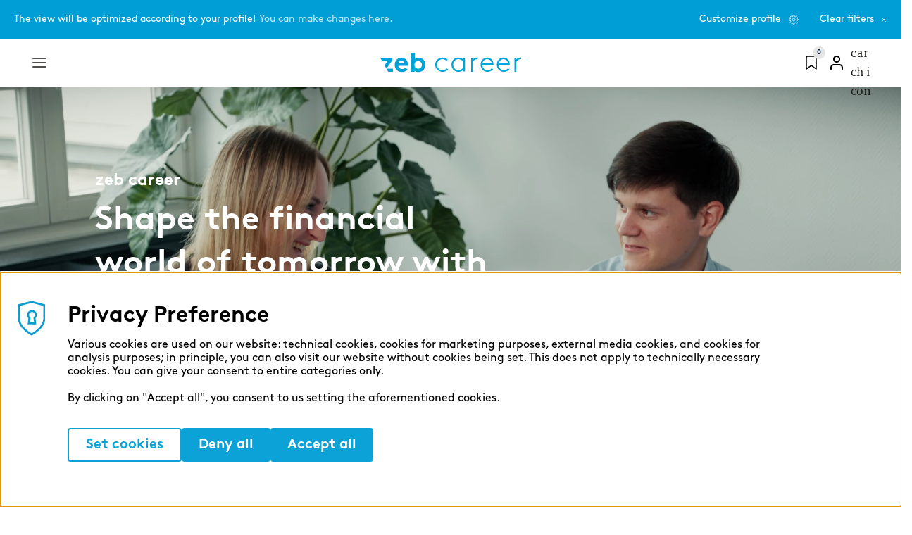

--- FILE ---
content_type: text/html; charset=UTF-8
request_url: https://zeb-career.com/en?target_group=University%20student&target_workfields=Corporate%20Functions&target_interests=Big%20Data%20%26%20Advanced%20Analytics%20%2CInsurance%2CControlling%20%26%20Accounting%2CDigitalization%20%26%20Innovation%2CAgile%20Transformation%2CAssistant%20Services%2CResearch%20%26%20Studies%2CStrategy%20%26%20Organization%2CInformation%20Technology%2CFinance%20%26%20Risk%2CCloud%20%26%20SAAS%2CORG/IT%2COffice%20Services
body_size: 44926
content:
<!DOCTYPE html>
<html lang="en" dir="ltr" prefix="og: https://ogp.me/ns#" class="career-page">
  <head>
    <title>Jobs at zeb | career in financial services | zeb</title>
    <!-- Google Tag Manager -->
<script>(function(w,d,s,l,i){w[l]=w[l]||[];w[l].push({'gtm.start':
new Date().getTime(),event:'gtm.js'});var f=d.getElementsByTagName(s)[0],
j=d.createElement(s),dl=l!='dataLayer'?'&l='+l:'';j.async=true;j.src=
'https://www.googletagmanager.com/gtm.js?id='+i+dl;f.parentNode.insertBefore(j,f);
})(window,document,'script','dataLayer','GTM-56QX9KT');</script>
<!-- End Google Tag Manager -->

<meta name="facebook-domain-verification" content="8zomgtohs2827drztaoy99gkxpctvn" />
<meta name="siwecostoken" content="U2Ndk10p3Kv1K6i2raBf9Gw6MO896S5J134Vpk4jAy11rhmU30Z7IBTx62XGhslL" />
<meta name="msvalidate.01" content="274E4C9ECEE3BF1CBCDDD42204789FA0" />

<!-- Matomo Tag Manager -->
<script type="text/javascript">
var _mtm = _mtm || [];
_mtm.push({'mtm.startTime': (new Date().getTime()), 'event': 'mtm.Start'});
var d=document, g=d.createElement('script'), s=d.getElementsByTagName('script')[0];
g.type='text/javascript'; g.async=true; g.defer=true; g.src='https://zeb-analytics.kopfkunst.io/js/container_UkxoPBoU.js'; s.parentNode.insertBefore(g,s);
</script>
<!-- End Matomo Tag Manager -->


<script src="//www.google.com/recaptcha/api.js?render=6LffhwIqAAAAAPXBFnRur0Npv7vYW5CafYlMKKk9&onload=googleRecaptchaOnloadCallback" defer async></script>
<script>
if (!window.googleRecaptchaOnloadCallback) {
  window.googleRecaptchaOnloadCallback = () => {
    const interval = setInterval(() => {
      if (document.getElementById('g-recaptcha')) {
        grecaptcha.render('g-recaptcha', {
          sitekey: "6LdTiQIqAAAAAG4jnXJ7wLtCmeo-aWA-kIx-SprU",
        });
        clearInterval(interval);
      }
    }, 500);      
  };
}
</script>
<script>window.gtag = window.gtag || function(){dataLayer.push(arguments)};</script>
<script type="text/javascript">
((html) => {
  const theme = localStorage.theme;
  if (theme) html.dataset.theme = theme;
})(document.documentElement);
</script>
<script type="text/javascript" src="https://app.smartapply.io/api/v1/web/company_scripts/6f103a8a-2ee1-4362-a009-4131ea8b956f/smart_apply"></script>

    <link rel="preload" href="/themes/custom/zeb/fonts/MiloSerif/Regular/MiloSerifRegular.woff2" as="font" type="font/woff2" crossorigin>
    <link rel="preload" href="/themes/custom/zeb/fonts/LinetoBrownProBold/lineto-brown-pro-bold.woff2" as="font" type="font/woff2" crossorigin>
    <link rel="preload" href="/themes/custom/zeb/fonts/BrownStd/BrownStd-Bold.woff" as="font" type="font/woff" crossorigin>
    <meta charset="utf-8" />
<noscript><style>form.antibot * :not(.antibot-message) { display: none !important; }</style>
</noscript><style>/* @see https://github.com/aFarkas/lazysizes#broken-image-symbol */.js img.lazyload:not([src]) { visibility: hidden; }/* @see https://github.com/aFarkas/lazysizes#automatically-setting-the-sizes-attribute */.js img.lazyloaded[data-sizes=auto] { display: block; width: 100%; }</style>
<script>var _paq = _paq || [];(function(){var u=(("https:" == document.location.protocol) ? "https://analytics.kopfkunst.net/" : "https://analytics.kopfkunst.net/");_paq.push(["setSiteId", "29"]);_paq.push(["setTrackerUrl", u+"matomo.php"]);_paq.push(["setDoNotTrack", 1]);if (!window.matomo_search_results_active) {_paq.push(["trackPageView"]);}var d=document,g=d.createElement("script"),s=d.getElementsByTagName("script")[0];g.type="text/javascript";g.defer=true;g.async=true;g.src=u+"matomo.js";s.parentNode.insertBefore(g,s);})();</script>
<meta name="description" content="Is a job at zeb a possible fit for you? Check our jobs and start your zeb career! Shape the financial world of tomorrow with us!" />
<link rel="canonical" href="https://zeb-career.com/en" />
<link rel="shortlink" href="https://zeb-career.com/en" />
<meta name="robots" content="index, follow" />
<link rel="image_src" href="zeb-career-join-us-in-shaping-the-financial-world.jpg" />
<meta name="referrer" content="strict-origin-when-cross-origin" />
<link rel="alternate" hreflang="x-default" href="https://zeb-career.com/en?target_group=University%20student&amp;target_interests=Big%20Data%20%26%20Advanced%20Analytics%20%2CInsurance%2CControlling%20%26%20Accounting%2CDigitalization%20%26%20Innovation%2CAgile%20Transformation%2CAssistant%20Services%2CResearch%20%26%20Studies%2CStrategy%20%26%20Organization%2CInformation%20Technology%2CFinance%20%26%20Risk%2CCloud%20%26%20SAAS%2CORG/IT%2COffice%20Services&amp;target_workfields=Corporate%20Functions" />
<meta name="siwecostoken" content="U2Ndk10p3Kv1K6i2raBf9Gw6MO896S5J134Vpk4jAy11rhmU30Z7IBTx62XGhslL" />
<meta name="Generator" content="Drupal 11 (https://www.drupal.org)" />
<meta name="MobileOptimized" content="width" />
<meta name="HandheldFriendly" content="true" />
<meta name="viewport" content="width=device-width, initial-scale=1, shrink-to-fit=no" />
<meta name="google-site-verification" />
<link rel="preload" fetchpriority="high" as="video" href="https://zeb-career.com/files/2025-08/EN-zeb-header-video-homepage-1920x960.webm" type="video/webm" />
<link rel="preload" fetchpriority="high" as="video" href="https://zeb-career.com/files/2025-08/EN-zeb-video-header-homepage-mobil-1920x1080.webm" type="video/webm" media="(max-width: 767px)" />
<meta http-equiv="x-ua-compatible" content="ie=edge" />
<link rel="icon" href="/themes/custom/zeb/favicon.ico" type="image/vnd.microsoft.icon" />
<link rel="alternate" hreflang="en" href="https://zeb-career.com/en" />
<link rel="alternate" hreflang="de" href="https://zeb-career.com/de" />

    <link rel="stylesheet" media="all" href="/sites/career/files/css/css_u6euwvs2ScH4kl3yQVG4DFRz1JJa3idh0mvX5Ph10ck.css?delta=0&amp;language=en&amp;theme=zeb&amp;include=[base64]" />
<link rel="stylesheet" media="all" href="/sites/career/files/css/css_P-Z4I9ylq0fJO6akYlsrlwR_KzorY53V52gacJYxyyU.css?delta=1&amp;language=en&amp;theme=zeb&amp;include=[base64]" />
<link rel="stylesheet" media="print" href="/sites/career/files/css/css_EZXoGe9AqDp86Lf-bfz1_ZCoj09C00nJSd8_QDVCPNk.css?delta=2&amp;language=en&amp;theme=zeb&amp;include=[base64]" />

    <script type="application/json" data-drupal-selector="drupal-settings-json">{"path":{"baseUrl":"\/","pathPrefix":"en\/","currentPath":"node\/1133","currentPathIsAdmin":false,"isFront":true,"currentLanguage":"en","currentQuery":{"target_group":"University student","target_interests":"Big Data \u0026 Advanced Analytics ,Insurance,Controlling \u0026 Accounting,Digitalization \u0026 Innovation,Agile Transformation,Assistant Services,Research \u0026 Studies,Strategy \u0026 Organization,Information Technology,Finance \u0026 Risk,Cloud \u0026 SAAS,ORG\/IT,Office Services","target_workfields":"Corporate Functions"}},"pluralDelimiter":"\u0003","suppressDeprecationErrors":true,"ajaxPageState":{"libraries":"[base64]","theme":"zeb","theme_token":null},"ajaxTrustedUrl":{"\/en?target_group=University%20student\u0026target_interests=Big%20Data%20%26%20Advanced%20Analytics%20%2CInsurance%2CControlling%20%26%20Accounting%2CDigitalization%20%26%20Innovation%2CAgile%20Transformation%2CAssistant%20Services%2CResearch%20%26%20Studies%2CStrategy%20%26%20Organization%2CInformation%20Technology%2CFinance%20%26%20Risk%2CCloud%20%26%20SAAS%2CORG\/IT%2COffice%20Services\u0026target_workfields=Corporate%20Functions":true,"form_action_p_pvdeGsVG5zNF_XLGPTvYSKCf43t8qZYSwcfZl2uzM":true},"closeBlockSettings":{"close_block_type":"slideUp","close_block_speed":"1000","reset_cookie_time":"0","close_block_button_text":"close"},"cookieContentBlocker":{"consentAwareness":{"accepted":{"event":{"name":"","selector":""},"cookie":{"operator":"","name":"","value":""}},"declined":{"event":{"name":"","selector":""},"cookie":{"operator":"","name":"","value":""}},"change":{"event":{"name":"","selector":""}}},"categories":{"external_media":{"consentAwareness":{"accepted":{"event":{"name":"cookiesjsrUserConsent","selector":"document"},"cookie":{"operator":"c","name":"cookiesjsr","value":"\u0022external_media\u0022:true"}},"declined":{"event":{"name":"","selector":""},"cookie":{"operator":"","name":"","value":""}},"change":{"event":{"name":"","selector":""}}}},"essential":{"consentAwareness":{"accepted":{"event":{"name":"","selector":""},"cookie":{"operator":"","name":"","value":""}},"declined":{"event":{"name":"","selector":""},"cookie":{"operator":"","name":"","value":""}},"change":{"event":{"name":"","selector":""}}}},"marketing_cookies":{"consentAwareness":{"accepted":{"event":{"name":"cookiesjsrUserConsent","selector":"document"},"cookie":{"operator":"c","name":"cookiesjsr","value":"\u0022marketing_cookies\u0022:true"}},"declined":{"event":{"name":"","selector":""},"cookie":{"operator":"","name":"","value":""}},"change":{"event":{"name":"","selector":""}}}},"statistics_cookies":{"consentAwareness":{"accepted":{"event":{"name":"cookiesjsrUserConsent","selector":"document"},"cookie":{"operator":"c","name":"cookiesjsr","value":"\u0022statistics_cookies\u0022:true"}},"declined":{"event":{"name":"","selector":""},"cookie":{"operator":"","name":"","value":""}},"change":{"event":{"name":"","selector":""}}}}}},"lazy":{"lazysizes":{"lazyClass":"lazyload","loadedClass":"lazyloaded","loadingClass":"lazyloading","preloadClass":"lazypreload","errorClass":"lazyerror","autosizesClass":"lazyautosizes","srcAttr":"data-src","srcsetAttr":"data-srcset","sizesAttr":"data-sizes","minSize":40,"customMedia":[],"init":true,"expFactor":1.5,"hFac":0.8,"loadMode":2,"loadHidden":true,"ricTimeout":0,"throttleDelay":125,"plugins":[]},"placeholderSrc":"data:image\/gif;base64,R0lGODlhAQABAAAAACH5BAEKAAEALAAAAAABAAEAAAICTAEAOw==","preferNative":false,"minified":true,"libraryPath":"\/libraries\/lazysizes"},"matomo":{"disableCookies":false,"trackMailto":false},"recaptcha":{"siteKey":"6LdTiQIqAAAAAG4jnXJ7wLtCmeo-aWA-kIx-SprU"},"recaptcha_v3":{"siteKey":"6LffhwIqAAAAAPXBFnRur0Npv7vYW5CafYlMKKk9"},"cookies":{"cookiesjsr":{"config":{"cookie":{"name":"cookiesjsr","expires":31536000000,"domain":"","sameSite":"Lax","secure":false},"library":{"libBasePath":"\/libraries\/cookiesjsr\/dist","libPath":"\/libraries\/cookiesjsr\/dist\/cookiesjsr.min.js","scrollLimit":0},"callback":{"method":"post","url":"\/en\/cookies\/consent\/callback.json?target_group=Graduate\u0026target_interests=Banking%2CBig%20Data%20%26%20Advanced%20Analytics%20%2CRegulatory%20Affairs%20%26%20Reporting%2CControlling%20%26%20Accounting%2CBig%20Data%20%26%20Advanced%20Analytics%2CFinance%20%26%20Risk\u0026target_workfields=Consulting","headers":[]},"interface":{"openSettingsHash":"#editCookieSettings","showDenyAll":true,"denyAllOnLayerClose":false,"settingsAsLink":false,"availableLangs":["en","de"],"defaultLang":"en","groupConsent":false,"cookieDocs":false}},"services":{"essential":{"id":"essential","services":[{"key":"essential","type":"essential","name":"Essential","info":{"value":"","format":"full_html"},"uri":"","needConsent":false}],"weight":50},"statistics_cookies":{"id":"statistics_cookies","services":[{"key":"statistics_cookies","type":"statistics_cookies","name":"Statistics cookies","info":{"value":"","format":"full_html"},"uri":"","needConsent":true}],"weight":51},"external_media":{"id":"external_media","services":[{"key":"external_media","type":"external_media","name":"External media","info":{"value":"","format":"full_html"},"uri":"","needConsent":true}],"weight":52},"marketing_cookies":{"id":"marketing_cookies","services":[{"key":"marketing_cookies","type":"marketing_cookies","name":"Marketing cookies","info":{"value":"","format":"full_html"},"uri":"","needConsent":true}],"weight":53}},"translation":{"_core":{"default_config_hash":"S5qrJju_o31uC1fwXosZ8Nlja2Wps6Gn0mMCAebY1Zw"},"langcode":"en","bannerText":"\u003Cdiv class=\u0022cookiesjsr-banner-title\u0022\u003EPrivacy Preference\u003C\/div\u003E\r\n\u003Cp class=\u0022cookiesjsr-banner-text\u0022\u003EVarious cookies are used on our website: technical cookies, cookies for marketing purposes, external media cookies, and cookies for analysis purposes; in principle, you can also visit our website without cookies being set. This does not apply to technically necessary cookies. You can give your consent to entire categories only.\u003Cbr\/\u003E\u003Cbr\/\u003EBy clicking on \u0022Accept all\u0022, you consent to us setting the aforementioned cookies.\u003C\/p\u003E","privacyPolicy":"Privacy policy","privacyUri":"","imprint":"Imprint","imprintUri":"","cookieDocs":"Cookie documentation","cookieDocsUri":"\/cookies\/documentation","officialWebsite":"Official website","denyAll":"Deny all","alwaysActive":"Always active","settings":"Set cookies","acceptAll":"Accept all","requiredCookies":"Required cookies","cookieSettings":"Cookie settings","close":"Close","readMore":"Read more","allowed":"Allowed","denied":"Denied","settingsAllServices":"Settings for all services","saveSettings":"Save","default_langcode":"en","disclaimerText":"All cookie information is subject to change by the service providers.\u003Cbr\u003EWe update this information regularly.","disclaimerTextPosition":"above","processorDetailsLabel":"Processor Company Details","processorLabel":"Company","processorWebsiteUrlLabel":"Company Website","processorPrivacyPolicyUrlLabel":"Company Privacy Policy","processorCookiePolicyUrlLabel":"Company Cookie Policy","processorContactLabel":"Data Protection Contact Details","placeholderAcceptAllText":"Accept All Cookies","essential":{"title":"Essential","details":"Essential cookies enable basic functions and are necessary for the proper functionality of the website."},"statistics_cookies":{"title":"Statistics cookies","details":"Statistics cookies collect information anonymously. This information helps us to understand how our visitors use our website."},"external_media":{"title":"External media","details":"Content from video platforms and social media platforms is blocked by default. If cookies from external media sources are accepted, access to this content no longer requires manual consent."},"marketing_cookies":{"title":"Marketing cookies","details":"Marketing cookies are used by third-party providers or publishers to display personalized advertising. They do this by tracking visitors across websites."}}},"cookiesTexts":{"_core":{"default_config_hash":"S5qrJju_o31uC1fwXosZ8Nlja2Wps6Gn0mMCAebY1Zw"},"langcode":"en","bannerText":"\u003Cdiv class=\u0022cookiesjsr-banner-title\u0022\u003EPrivacy Preference\u003C\/div\u003E\r\n\u003Cp class=\u0022cookiesjsr-banner-text\u0022\u003EVarious cookies are used on our website: technical cookies, cookies for marketing purposes, external media cookies, and cookies for analysis purposes; in principle, you can also visit our website without cookies being set. This does not apply to technically necessary cookies. You can give your consent to entire categories only.\u003Cbr\/\u003E\u003Cbr\/\u003EBy clicking on \u0022Accept all\u0022, you consent to us setting the aforementioned cookies.\u003C\/p\u003E","privacyPolicy":"Privacy policy","privacyUri":"","imprint":"Imprint","imprintUri":"","cookieDocs":"Cookie documentation","cookieDocsUri":"\/cookies\/documentation","officialWebsite":"Official website","denyAll":"Deny all","alwaysActive":"Always active","settings":"Set cookies","acceptAll":"Accept all","requiredCookies":"Required cookies","cookieSettings":"Cookie settings","close":"Close","readMore":"Read more","allowed":"Allowed","denied":"Denied","settingsAllServices":"Settings for all services","saveSettings":"Save","default_langcode":"en","disclaimerText":"All cookie information is subject to change by the service providers.\u003Cbr\u003EWe update this information regularly.","disclaimerTextPosition":"above","processorDetailsLabel":"Processor Company Details","processorLabel":"Company","processorWebsiteUrlLabel":"Company Website","processorPrivacyPolicyUrlLabel":"Company Privacy Policy","processorCookiePolicyUrlLabel":"Company Cookie Policy","processorContactLabel":"Data Protection Contact Details","placeholderAcceptAllText":"Accept All Cookies"},"services":{"essential":{"uuid":"7e4ce3d4-973c-4c1d-889a-221cd7c24431","langcode":"en","status":true,"dependencies":[],"id":"essential","label":"Essential","group":"essential","info":{"value":"","format":"full_html"},"consentRequired":false,"purpose":"Essential cookies enable basic functions and are necessary for the proper functionality of the website.","processor":"","processorContact":"","processorUrl":"","processorPrivacyPolicyUrl":"","processorCookiePolicyUrl":"","placeholderMainText":"This content is blocked because required essential cookies have not been accepted.","placeholderAcceptText":"Only accept required essential cookies."},"external_media":{"uuid":"11478f74-d91b-4317-ac72-42d725814e97","langcode":"en","status":true,"dependencies":[],"id":"external_media","label":"External media","group":"external_media","info":{"value":"","format":"full_html"},"consentRequired":true,"purpose":"Content from video platforms and social media platforms is blocked by default. If cookies from external media sources are accepted, access to this content no longer requires manual consent.","processor":"","processorContact":"","processorUrl":"","processorPrivacyPolicyUrl":"","processorCookiePolicyUrl":"","placeholderMainText":"Content from video platforms and social media platforms","placeholderAcceptText":"Only accept required external media cookies."},"marketing_cookies":{"uuid":"a1bd0f7b-e507-4a82-a695-21274c328537","langcode":"en","status":true,"dependencies":[],"id":"marketing_cookies","label":"Marketing cookies","group":"marketing_cookies","info":{"value":"","format":"full_html"},"consentRequired":true,"purpose":"","processor":"","processorContact":"","processorUrl":"","processorPrivacyPolicyUrl":"","processorCookiePolicyUrl":"","placeholderMainText":"This content is blocked because required marketing cookies have not been accepted.","placeholderAcceptText":"Only accept required marketing cookies."},"statistics_cookies":{"uuid":"eccb812f-e60b-4fb8-a368-dddefb5c5b16","langcode":"en","status":true,"dependencies":[],"id":"statistics_cookies","label":"Statistics cookies","group":"statistics_cookies","info":{"value":"","format":"full_html"},"consentRequired":true,"purpose":"Statistics cookies collect information anonymously. This information helps us to understand how our visitors use our website.","processor":"","processorContact":"","processorUrl":"","processorPrivacyPolicyUrl":"","processorCookiePolicyUrl":"","placeholderMainText":"Statistics cookies collect information anonymously. This information helps us to understand how our visitors use our website.","placeholderAcceptText":"Only accept required statistics cookies."}},"groups":{"essential":{"uuid":"043b9c89-7480-4b5d-a45b-69aafc0a602e","langcode":"en","status":true,"dependencies":[],"id":"essential","label":"Essential","weight":50,"title":"Essential","details":"Essential cookies enable basic functions and are necessary for the proper functionality of the website."},"external_media":{"uuid":"a84a7cb3-ea40-49a0-a96e-831a58ca9749","langcode":"en","status":true,"dependencies":[],"id":"external_media","label":"External media","weight":52,"title":"External media","details":"Content from video platforms and social media platforms is blocked by default. If cookies from external media sources are accepted, access to this content no longer requires manual consent."},"marketing_cookies":{"uuid":"219388b5-a959-4e20-80f0-eebc5e7e6b35","langcode":"en","status":true,"dependencies":[],"id":"marketing_cookies","label":"Marketing cookies","weight":53,"title":"Marketing cookies","details":"Marketing cookies are used by third-party providers or publishers to display personalized advertising. They do this by tracking visitors across websites."},"statistics_cookies":{"uuid":"221ac901-5e56-4788-b81b-003864125634","langcode":"en","status":true,"dependencies":[],"id":"statistics_cookies","label":"Statistics cookies","weight":51,"title":"Statistics cookies","details":"Statistics cookies collect information anonymously. This information helps us to understand how our visitors use our website."}}},"views":{"ajax_path":"\/en\/views\/ajax?target_group=University%20student\u0026target_interests=Big%20Data%20%26%20Advanced%20Analytics%20%2CInsurance%2CControlling%20%26%20Accounting%2CDigitalization%20%26%20Innovation%2CAgile%20Transformation%2CAssistant%20Services%2CResearch%20%26%20Studies%2CStrategy%20%26%20Organization%2CInformation%20Technology%2CFinance%20%26%20Risk%2CCloud%20%26%20SAAS%2CORG\/IT%2COffice%20Services\u0026target_workfields=Corporate%20Functions","ajaxViews":{"views_dom_id:1375a004b7b968708adde72b970b25d2b7775e0e0729ad958ec296363beaf6d8":{"view_name":"awards","view_display_id":"block_block","view_args":"","view_path":"\/node\/1133","view_base_path":null,"view_dom_id":"1375a004b7b968708adde72b970b25d2b7775e0e0729ad958ec296363beaf6d8","pager_element":0},"views_dom_id:8801d749b879717bae3e00839f2b09e7d4f8c566045cd976e0dcd03a43932d31":{"view_name":"social_wall","view_display_id":"social_wall_block","view_args":"","view_path":"\/node\/1133","view_base_path":null,"view_dom_id":"8801d749b879717bae3e00839f2b09e7d4f8c566045cd976e0dcd03a43932d31","pager_element":0},"views_dom_id:3ed83e3cc7dd867a7a0b783c9c42f1f5f537238890223c85039cc94b9d8528fd":{"view_name":"insights","view_display_id":"insights_block","view_args":"483+3+5+305+332\/\/\/","view_path":"\/node\/1133","view_base_path":null,"view_dom_id":"3ed83e3cc7dd867a7a0b783c9c42f1f5f537238890223c85039cc94b9d8528fd","pager_element":1}}},"better_exposed_filters":{"autosubmit_exclude_textfield":false},"tgfCookieName":"Drupal.visitor.zeb_tgf","user":{"uid":0,"permissionsHash":"ffb9a60afe8590a3ce73d80ed9d5da9b9a8588fd000a925382a64feec6a7c9e2"}}</script>
<script src="/sites/career/files/js/js_EEC9aqGuPYmuS4-VRwDO1sfX4J-N2PM0F_VMfi8-K4w.js?scope=header&amp;delta=0&amp;language=en&amp;theme=zeb&amp;include=[base64]"></script>
<script src="/modules/contrib/cookies/js/cookiesjsr.conf.js?v=11.1.8" defer></script>
<script src="/libraries/cookiesjsr/dist/cookiesjsr-preloader.min.js?v=11.1.8" defer></script>

  </head>

  <body class="layout-no-sidebars has-featured-top page-node-1133 career-page path-frontpage node--type-page preload" data-spy="scroll" data-target=".navbar" data-offset="100">
    <!-- Google Tag Manager (noscript) -->
<noscript><iframe src="https://www.googletagmanager.com/ns.html?id=GTM-56QX9KT"
height="0" width="0" style="display:none;visibility:hidden"></iframe></noscript>
<!-- End Google Tag Manager (noscript) -->

    <a href="#main-content" class="btn skip-link">
      Skip to main content
    </a>
    
      <div class="dialog-off-canvas-main-canvas" data-off-canvas-main-canvas>
    

<div
  class="main-container white-black "
  style="--data-page-color: var(--main-page-bg)"
  data-page-color="var(--main-page-bg)">
    <section class="row region region-tgf-filter">
    <div id="block-target-group-filter-panel" class="block block-zeb-career block-zeb-career-target-group-filter">
  
    
      <div class="content">
      





  <div class="js-form-item js-form-type-item form-type-item js-form-item- form-item- form-no-label mb-3">
                    The view will be optimized according to your profile! <a href="/en?target_group=University%20student&amp;target_interests=Big%20Data%20%26%20Advanced%20Analytics%20%2CInsurance%2CControlling%20%26%20Accounting%2CDigitalization%20%26%20Innovation%2CAgile%20Transformation%2CAssistant%20Services%2CResearch%20%26%20Studies%2CStrategy%20%26%20Organization%2CInformation%20Technology%2CFinance%20%26%20Risk%2CCloud%20%26%20SAAS%2CORG/IT%2COffice%20Services&amp;target_workfields=Corporate%20Functions#p-0cf2b70d-5f37-4e87-9784-9aed52160850">You can make changes here.</a>
                      </div>
<a href="/en?target_group=University%20student&amp;target_interests=Big%20Data%20%26%20Advanced%20Analytics%20%2CInsurance%2CControlling%20%26%20Accounting%2CDigitalization%20%26%20Innovation%2CAgile%20Transformation%2CAssistant%20Services%2CResearch%20%26%20Studies%2CStrategy%20%26%20Organization%2CInformation%20Technology%2CFinance%20%26%20Risk%2CCloud%20%26%20SAAS%2CORG/IT%2COffice%20Services&amp;target_workfields=Corporate%20Functions#p-0cf2b70d-5f37-4e87-9784-9aed52160850" class="tgf-panel__customize">Customize profile</a><a href="" class="tgf-panel__clear">Clear filters</a>


    </div>
  </div>

  </section>

      <header id="header" class="header home-header">
                                <nav class="navbar navbar-top d-flex justify-content-between">
            <div class="container">
                <nav role="navigation" aria-labelledby="block-mega-menu-menu" id="block-mega-menu" class="block block-menu navigation menu--mega-menu">
            
  <h2 class="visually-hidden" id="block-mega-menu-menu">Mega menu</h2>
  

        
  
<div class="mega-menu-burger">
  <div class="burger-item" tabindex="0">
    <svg xmlns="http://www.w3.org/2000/svg" width="24" height="24" viewBox="0 0 24 24" fill="none">
      <path d="M3 12H21" stroke="black" stroke-width="1.67" stroke-linecap="round" stroke-linejoin="round"/>
      <path d="M3 6H21" stroke="black" stroke-width="1.67" stroke-linecap="round" stroke-linejoin="round"/>
      <path d="M3 18H21" stroke="black" stroke-width="1.67" stroke-linecap="round" stroke-linejoin="round"/>
    </svg>
  </div>
  <div class="burger-item--close" tabindex="0">
    <svg xmlns="http://www.w3.org/2000/svg" width="24" height="25" viewBox="0 0 24 25"
         fill="none">
      <path d="M18 6.5L6 18.5" stroke="black" stroke-width="1.67" stroke-linecap="round" stroke-linejoin="round"/>
      <path d="M6 6.5L18 18.5" stroke="black" stroke-width="1.67" stroke-linecap="round" stroke-linejoin="round"/>
    </svg>
  </div>
</div>

  <ul data-region="top_header" id="block-mega-menu" data-region-id="top_header" class="clearfix menu menu-level-0">
                  
        <li class="menu-item--default menu-item" >
          <a  href="/en/jobs?target_group=University%20student&amp;target_interests=Big%20Data%20%26%20Advanced%20Analytics%20%2CInsurance%2CControlling%20%26%20Accounting%2CDigitalization%20%26%20Innovation%2CAgile%20Transformation%2CAssistant%20Services%2CResearch%20%26%20Studies%2CStrategy%20%26%20Organization%2CInformation%20Technology%2CFinance%20%26%20Risk%2CCloud%20%26%20SAAS%2CORG/IT%2COffice%20Services&amp;target_workfields=Corporate%20Functions"              data-item-id="137"
             data-content-mode="click"
              data-no-content="true"              data-level="1"             tabindex="0"
                       >
                                        Jobs <i jcounter></i>
                      </a>

                                                
    <div  class="menu_link_content menu-link-contentmega-menu view-mode-default menu-dropdown menu-dropdown-0 menu-type-default"
    data-link-content-wrapper-id="menu_link_content:57d818be-43ec-4502-9000-5cdd1581b29b">
          <div class="mega-menu__close-button" tabindex="-1"></div>
        <div class="megamenu-content-wrapper">
              <div class="back-button" tabindex="-1">Jobs &lt;i jcounter&gt;&lt;/i&gt;</div>
                    
          </div>
  </div>



                              </li>
                        
        <li class="menu-item--default menu-item" >
          <a data-nolink              data-item-id="138"
             data-content-mode="mouseover"
                           data-level="1"             tabindex="0"
                       >
                                        Application and starting out
                      </a>

                                                
    <div  class="menu_link_content menu-link-contentmega-menu view-mode-default menu-dropdown menu-dropdown-0 menu-type-default"
    data-link-content-wrapper-id="menu_link_content:ca3e2a6b-9445-42e1-bd98-421c438675bb">
          <div class="mega-menu__close-button" tabindex="-1"></div>
        <div class="megamenu-content-wrapper">
              <div class="back-button" tabindex="-1">Application and starting out</div>
                      <div class="layout layout--fivecol-section">

          <div  class="layout__region layout__region--first">
        <div class="block block-layout-builder block-field-blockmenu-link-contentmega-menufield-paragraphs">
  
    
      <div class="content">
      
      <div class="field field--name-field-paragraphs field--type-entity-reference-revisions field--label-hidden field__items">
              <div class="field__item">  <div class="paragraph paragraph--type--megamenu-container paragraph--view-mode--default">
          
            <div class="field field--name-field-megamenu-container-title field--type-string field--label-hidden field__item">General information</div>
      
      <div class="field field--name-field-megamenu-container-items field--type-entity-reference-revisions field--label-hidden field__items">
              <div class="field__item">  <div class="paragraph paragraph--type--megamenu-container-item paragraph--view-mode--teaser bg-color--light_grey has-text">
                        <div class="teaser-title">
                      <a href="https://zeb-career.com/en/career-paths">Career paths</a>
                  </div>
                    <div class="teaser-text">
            <div class="clearfix text-formatted field field--name-field-menu-container-text field--type-text-long field--label-hidden field__item"><p><span>Your career paths in consulting, IT consulting, software development and the corporate functions at a glance.</span></p></div>
      </div>
            </div>
</div>
              <div class="field__item">  <div class="paragraph paragraph--type--megamenu-container-item paragraph--view-mode--teaser bg-color--light_grey has-text">
                        <div class="teaser-title">
                      <a href="https://zeb-career.com/en/blog/application-process">Application process</a>
                  </div>
                    <div class="teaser-text">
            <div class="clearfix text-formatted field field--name-field-menu-container-text field--type-text-long field--label-hidden field__item"><p><span>Find out more about the application and interview process.</span></p></div>
      </div>
            </div>
</div>
              <div class="field__item">  <div class="paragraph paragraph--type--megamenu-container-item paragraph--view-mode--teaser bg-color--light_grey has-text">
                        <div class="teaser-title">
                      <a href="https://zeb-career.com/en/jobs-at-zeb-career-in-financial-services/frequently-asked-questions">FAQs</a>
                  </div>
                    <div class="teaser-text">
            <div class="clearfix text-formatted field field--name-field-menu-container-text field--type-text-long field--label-hidden field__item"><p><span>You still have a few questions? Here you can find all the information you need.</span></p></div>
      </div>
            </div>
</div>
          </div>
  
      </div>
</div>
          </div>
  
    </div>
  </div>

      </div>
    
          <div  class="layout__region layout__region--second">
        <div class="block block-layout-builder block-field-blockmenu-link-contentmega-menufield-paragraphs">
  
    
      <div class="content">
      
      <div class="field field--name-field-paragraphs field--type-entity-reference-revisions field--label-hidden field__items">
              <div class="field__item">  <div class="paragraph paragraph--type--megamenu-container paragraph--view-mode--default">
          
            <div class="field field--name-field-megamenu-container-title field--type-string field--label-hidden field__item">Pupils</div>
      
            <div class="field field--name-field-megamenu-container-media field--type-entity-reference field--label-hidden field__item">      <picture>
                  <source srcset="/files/media/images/2024-12/zeb-menue-icon-kompass-1080x1080.svg 1x" media="all and (min-width: 75em)" type="image/webp" width="357" height="185"/>
              <source srcset="/files/media/images/2024-12/zeb-menue-icon-kompass-1080x1080.svg 1x" media="all and (min-width: 62em) and (max-width: 74.99em)" type="image/webp" width="527" height="273"/>
              <source srcset="/files/media/images/2024-12/zeb-menue-icon-kompass-1080x1080.svg 1x" media="all and (min-width: 48em) and (max-width: 61.99em)" type="image/webp" width="527" height="273"/>
              <source srcset="/files/media/images/2024-12/zeb-menue-icon-kompass-1080x1080.svg 1x" media="all and (min-width: 0em) and (max-width: 47.99em)" type="image/webp" width="720" height="373"/>
                  
<img loading="lazy" width="64" height="64" src="[data-uri]" alt="a blue compass with white center" title="a blue compass with white center" data-src="/files/media/images/2024-12/zeb-menue-icon-kompass-1080x1080.svg" data-new-src="/files/media/images/2024-12/zeb-menue-icon-kompass-1080x1080.svg" class="lazy image-style-megamenu-container-image" />

  </picture>



</div>
      
      <div class="field field--name-field-megamenu-container-items field--type-entity-reference-revisions field--label-hidden field__items">
              <div class="field__item">  <div class="paragraph paragraph--type--megamenu-container-item paragraph--view-mode--teaser bg-color--transparent has-text">
                  <div class="teaser-icon">
            <div class="field field--name-field-menu-container-icon field--type-image field--label-hidden field__item">  
<img loading="lazy" src="[data-uri]" alt="image" data-src="/sites/career/files/2024-12/pocket.svg" data-new-src="/sites/career/files/2024-12/pocket.svg" class="lazy" />

</div>
      </div>
                    <div class="teaser-title">
                      <a href="https://zeb-career.com/en/pupils/apprenticeship">Corporate Functions</a>
                  </div>
                    <div class="teaser-text">
            <div class="clearfix text-formatted field field--name-field-menu-container-text field--type-text-long field--label-hidden field__item"><p><span>Apprenticeship as an office management assistant.</span></p></div>
      </div>
            </div>
</div>
              <div class="field__item">  <div class="paragraph paragraph--type--megamenu-container-item paragraph--view-mode--teaser bg-color--transparent has-text">
                  <div class="teaser-icon">
            <div class="field field--name-field-menu-container-icon field--type-image field--label-hidden field__item">  
<img loading="lazy" src="[data-uri]" alt="image" data-src="/sites/career/files/2024-12/cpu.svg" data-new-src="/sites/career/files/2024-12/cpu.svg" class="lazy" />

</div>
      </div>
                    <div class="teaser-title">
                      <a href="https://zeb-career.com/en/pupils/integrated-degree-program">Software Development</a>
                  </div>
                    <div class="teaser-text">
            <div class="clearfix text-formatted field field--name-field-menu-container-text field--type-text-long field--label-hidden field__item"><p><span>Integrated degree program in Business Informatics.</span></p></div>
      </div>
            </div>
</div>
          </div>
  
      </div>
</div>
          </div>
  
    </div>
  </div>

      </div>
    
          <div  class="layout__region layout__region--third">
        <div class="block block-layout-builder block-field-blockmenu-link-contentmega-menufield-paragraphs">
  
    
      <div class="content">
      
      <div class="field field--name-field-paragraphs field--type-entity-reference-revisions field--label-hidden field__items">
              <div class="field__item">  <div class="paragraph paragraph--type--megamenu-container paragraph--view-mode--default">
          
            <div class="field field--name-field-megamenu-container-title field--type-string field--label-hidden field__item">Students</div>
      
            <div class="field field--name-field-megamenu-container-media field--type-entity-reference field--label-hidden field__item">      <picture>
                  <source srcset="/files/media/images/2024-12/zeb-menue-icon-doktorhut-1080x1080.svg 1x" media="all and (min-width: 75em)" type="image/webp" width="357" height="185"/>
              <source srcset="/files/media/images/2024-12/zeb-menue-icon-doktorhut-1080x1080.svg 1x" media="all and (min-width: 62em) and (max-width: 74.99em)" type="image/webp" width="527" height="273"/>
              <source srcset="/files/media/images/2024-12/zeb-menue-icon-doktorhut-1080x1080.svg 1x" media="all and (min-width: 48em) and (max-width: 61.99em)" type="image/webp" width="527" height="273"/>
              <source srcset="/files/media/images/2024-12/zeb-menue-icon-doktorhut-1080x1080.svg 1x" media="all and (min-width: 0em) and (max-width: 47.99em)" type="image/webp" width="720" height="373"/>
                  
<img loading="lazy" width="64" height="64" src="[data-uri]" alt="a blue circle with a white outline of a graduation cap" title="a mortarboard" data-src="/files/media/images/2024-12/zeb-menue-icon-doktorhut-1080x1080.svg" data-new-src="/files/media/images/2024-12/zeb-menue-icon-doktorhut-1080x1080.svg" class="lazy image-style-megamenu-container-image" />

  </picture>



</div>
      
      <div class="field field--name-field-megamenu-container-items field--type-entity-reference-revisions field--label-hidden field__items">
              <div class="field__item">  <div class="paragraph paragraph--type--megamenu-container-item paragraph--view-mode--teaser bg-color--transparent has-text">
                  <div class="teaser-icon">
            <div class="field field--name-field-menu-container-icon field--type-image field--label-hidden field__item">  
<img loading="lazy" src="[data-uri]" alt="image" data-src="/sites/career/files/2024-12/target.svg" data-new-src="/sites/career/files/2024-12/target.svg" class="lazy" />

</div>
      </div>
                    <div class="teaser-title">
                      <a href="https://zeb-career.com/en/students/consulting">Consulting</a>
                  </div>
                    <div class="teaser-text">
            <div class="clearfix text-formatted field field--name-field-menu-container-text field--type-text-long field--label-hidden field__item"><p><span>From university into the working world through internship or thesis.</span></p></div>
      </div>
            </div>
</div>
              <div class="field__item">  <div class="paragraph paragraph--type--megamenu-container-item paragraph--view-mode--teaser bg-color--transparent has-text">
                  <div class="teaser-icon">
            <div class="field field--name-field-menu-container-icon field--type-image field--label-hidden field__item">  
<img loading="lazy" src="[data-uri]" alt="image" data-src="/sites/career/files/2024-12/pocket_0.svg" data-new-src="/sites/career/files/2024-12/pocket_0.svg" class="lazy" />

</div>
      </div>
                    <div class="teaser-title">
                      <a href="https://zeb-career.com/en/students/corporate-functions">Corporate Functions</a>
                  </div>
                    <div class="teaser-text">
            <div class="clearfix text-formatted field field--name-field-menu-container-text field--type-text-long field--label-hidden field__item"><p><span>First practical experience as an intern or student assistant.</span></p></div>
      </div>
            </div>
</div>
              <div class="field__item">  <div class="paragraph paragraph--type--megamenu-container-item paragraph--view-mode--teaser bg-color--transparent has-text">
                  <div class="teaser-icon">
            <div class="field field--name-field-menu-container-icon field--type-image field--label-hidden field__item">  
<img loading="lazy" src="[data-uri]" alt="image" data-src="/sites/career/files/2024-12/cpu_0.svg" data-new-src="/sites/career/files/2024-12/cpu_0.svg" class="lazy" />

</div>
      </div>
                    <div class="teaser-title">
                      <a href="https://zeb-career.com/en/students/software-development">Software Development</a>
                  </div>
                    <div class="teaser-text">
            <div class="clearfix text-formatted field field--name-field-menu-container-text field--type-text-long field--label-hidden field__item"><p><span>Swap theory for an internship, a thesis or a student assistant job.</span></p></div>
      </div>
            </div>
</div>
          </div>
  
      </div>
</div>
          </div>
  
    </div>
  </div>

      </div>
    
          <div  class="layout__region layout__region--fourth">
        <div class="block block-layout-builder block-field-blockmenu-link-contentmega-menufield-paragraphs">
  
    
      <div class="content">
      
      <div class="field field--name-field-paragraphs field--type-entity-reference-revisions field--label-hidden field__items">
              <div class="field__item">  <div class="paragraph paragraph--type--megamenu-container paragraph--view-mode--default">
          
            <div class="field field--name-field-megamenu-container-title field--type-string field--label-hidden field__item">Graduates</div>
      
            <div class="field field--name-field-megamenu-container-media field--type-entity-reference field--label-hidden field__item">      <picture>
                  <source srcset="/files/media/images/2024-12/zeb-menue-icon-zertifikat-1080x1080.svg 1x" media="all and (min-width: 75em)" type="image/webp" width="357" height="185"/>
              <source srcset="/files/media/images/2024-12/zeb-menue-icon-zertifikat-1080x1080.svg 1x" media="all and (min-width: 62em) and (max-width: 74.99em)" type="image/webp" width="527" height="273"/>
              <source srcset="/files/media/images/2024-12/zeb-menue-icon-zertifikat-1080x1080.svg 1x" media="all and (min-width: 48em) and (max-width: 61.99em)" type="image/webp" width="527" height="273"/>
              <source srcset="/files/media/images/2024-12/zeb-menue-icon-zertifikat-1080x1080.svg 1x" media="all and (min-width: 0em) and (max-width: 47.99em)" type="image/webp" width="720" height="373"/>
                  
<img loading="lazy" width="64" height="64" src="[data-uri]" alt="a blue circle with a white outline of a certificate" title="A certificate" data-src="/files/media/images/2024-12/zeb-menue-icon-zertifikat-1080x1080.svg" data-new-src="/files/media/images/2024-12/zeb-menue-icon-zertifikat-1080x1080.svg" class="lazy image-style-megamenu-container-image" />

  </picture>



</div>
      
      <div class="field field--name-field-megamenu-container-items field--type-entity-reference-revisions field--label-hidden field__items">
              <div class="field__item">  <div class="paragraph paragraph--type--megamenu-container-item paragraph--view-mode--teaser bg-color--transparent has-text">
                  <div class="teaser-icon">
            <div class="field field--name-field-menu-container-icon field--type-image field--label-hidden field__item">  
<img loading="lazy" src="[data-uri]" alt="image" data-src="/sites/career/files/2024-12/target_0.svg" data-new-src="/sites/career/files/2024-12/target_0.svg" class="lazy" />

</div>
      </div>
                    <div class="teaser-title">
                      <a href="https://zeb-career.com/en/graduates/consulting">Consulting</a>
                  </div>
                    <div class="teaser-text">
            <div class="clearfix text-formatted field field--name-field-menu-container-text field--type-text-long field--label-hidden field__item"><p><span>Starting your career &nbsp;after your Bachelor’s or Master’s degree.</span></p></div>
      </div>
            </div>
</div>
              <div class="field__item">  <div class="paragraph paragraph--type--megamenu-container-item paragraph--view-mode--teaser bg-color--transparent has-text">
                  <div class="teaser-icon">
            <div class="field field--name-field-menu-container-icon field--type-image field--label-hidden field__item">  
<img loading="lazy" src="[data-uri]" alt="image" data-src="/sites/career/files/2024-12/pocket_1.svg" data-new-src="/sites/career/files/2024-12/pocket_1.svg" class="lazy" />

</div>
      </div>
                    <div class="teaser-title">
                      <a href="https://zeb-career.com/en/graduates/corporate-functions">Corporate Functions</a>
                  </div>
                    <div class="teaser-text">
            <div class="clearfix text-formatted field field--name-field-menu-container-text field--type-text-long field--label-hidden field__item"><p><span>Starting your career after an apprenticeship or university.</span></p></div>
      </div>
            </div>
</div>
              <div class="field__item">  <div class="paragraph paragraph--type--megamenu-container-item paragraph--view-mode--teaser bg-color--transparent has-text">
                  <div class="teaser-icon">
            <div class="field field--name-field-menu-container-icon field--type-image field--label-hidden field__item">  
<img loading="lazy" src="[data-uri]" alt="image" data-src="/sites/career/files/2024-12/cpu_1.svg" data-new-src="/sites/career/files/2024-12/cpu_1.svg" class="lazy" />

</div>
      </div>
                    <div class="teaser-title">
                      <a href="https://zeb-career.com/en/graduates/software-development">Software Development</a>
                  </div>
                    <div class="teaser-text">
            <div class="clearfix text-formatted field field--name-field-menu-container-text field--type-text-long field--label-hidden field__item"><p><span>Starting your career after your Master’s degree.</span></p></div>
      </div>
            </div>
</div>
          </div>
  
      </div>
</div>
          </div>
  
    </div>
  </div>

      </div>
    
          <div  class="layout__region layout__region--fifth">
        <div class="block block-layout-builder block-field-blockmenu-link-contentmega-menufield-paragraphs">
  
    
      <div class="content">
      
      <div class="field field--name-field-paragraphs field--type-entity-reference-revisions field--label-hidden field__items">
              <div class="field__item">  <div class="paragraph paragraph--type--megamenu-container paragraph--view-mode--default">
          
            <div class="field field--name-field-megamenu-container-title field--type-string field--label-hidden field__item">Experienced professionals</div>
      
            <div class="field field--name-field-megamenu-container-media field--type-entity-reference field--label-hidden field__item">      <picture>
                  <source srcset="/files/media/images/2024-12/zeb-menue-icon-rakete-1080x1080.svg 1x" media="all and (min-width: 75em)" type="image/webp" width="357" height="185"/>
              <source srcset="/files/media/images/2024-12/zeb-menue-icon-rakete-1080x1080.svg 1x" media="all and (min-width: 62em) and (max-width: 74.99em)" type="image/webp" width="527" height="273"/>
              <source srcset="/files/media/images/2024-12/zeb-menue-icon-rakete-1080x1080.svg 1x" media="all and (min-width: 48em) and (max-width: 61.99em)" type="image/webp" width="527" height="273"/>
              <source srcset="/files/media/images/2024-12/zeb-menue-icon-rakete-1080x1080.svg 1x" media="all and (min-width: 0em) and (max-width: 47.99em)" type="image/webp" width="720" height="373"/>
                  
<img loading="lazy" width="64" height="64" src="[data-uri]" alt="a blue circle with a white outline of a rocket" title="A rocket" data-src="/files/media/images/2024-12/zeb-menue-icon-rakete-1080x1080.svg" data-new-src="/files/media/images/2024-12/zeb-menue-icon-rakete-1080x1080.svg" class="lazy image-style-megamenu-container-image" />

  </picture>



</div>
      
      <div class="field field--name-field-megamenu-container-items field--type-entity-reference-revisions field--label-hidden field__items">
              <div class="field__item">  <div class="paragraph paragraph--type--megamenu-container-item paragraph--view-mode--teaser bg-color--transparent has-text">
                  <div class="teaser-icon">
            <div class="field field--name-field-menu-container-icon field--type-image field--label-hidden field__item">  
<img loading="lazy" src="[data-uri]" alt="image" data-src="/sites/career/files/2024-12/target_1.svg" data-new-src="/sites/career/files/2024-12/target_1.svg" class="lazy" />

</div>
      </div>
                    <div class="teaser-title">
                      <a href="https://zeb-career.com/en/professionals/consulting">Consulting</a>
                  </div>
                    <div class="teaser-text">
            <div class="clearfix text-formatted field field--name-field-menu-container-text field--type-text-long field--label-hidden field__item"><p><span>Try a new path and make your experience count.</span></p></div>
      </div>
            </div>
</div>
              <div class="field__item">  <div class="paragraph paragraph--type--megamenu-container-item paragraph--view-mode--teaser bg-color--transparent has-text">
                  <div class="teaser-icon">
            <div class="field field--name-field-menu-container-icon field--type-image field--label-hidden field__item">  
<img loading="lazy" src="[data-uri]" alt="image" data-src="/sites/career/files/2024-12/pocket_2.svg" data-new-src="/sites/career/files/2024-12/pocket_2.svg" class="lazy" />

</div>
      </div>
                    <div class="teaser-title">
                      <a href="https://zeb-career.com/en/professionals/corporate-functions">Corporate Functions</a>
                  </div>
                    <div class="teaser-text">
            <div class="clearfix text-formatted field field--name-field-menu-container-text field--type-text-long field--label-hidden field__item"><p><span>Take on a wide range of responsibilities and expand your skills.</span></p></div>
      </div>
            </div>
</div>
              <div class="field__item">  <div class="paragraph paragraph--type--megamenu-container-item paragraph--view-mode--teaser bg-color--transparent has-text">
                  <div class="teaser-icon">
            <div class="field field--name-field-menu-container-icon field--type-image field--label-hidden field__item">  
<img loading="lazy" src="[data-uri]" alt="image" data-src="/sites/career/files/2024-12/cpu_2.svg" data-new-src="/sites/career/files/2024-12/cpu_2.svg" class="lazy" />

</div>
      </div>
                    <div class="teaser-title">
                      <a href="https://zeb-career.com/en/professionals/software-development">Software Development</a>
                  </div>
                    <div class="teaser-text">
            <div class="clearfix text-formatted field field--name-field-menu-container-text field--type-text-long field--label-hidden field__item"><p><span>Take up a new career opportunity in software development.</span></p></div>
      </div>
            </div>
</div>
          </div>
  
      </div>
</div>
          </div>
  
    </div>
  </div>

      </div>
    
  </div>

          </div>
  </div>



                              </li>
                        
        <li class="menu-item--default menu-item" >
          <a  href="/en/events?target_group=University%20student&amp;target_interests=Big%20Data%20%26%20Advanced%20Analytics%20%2CInsurance%2CControlling%20%26%20Accounting%2CDigitalization%20%26%20Innovation%2CAgile%20Transformation%2CAssistant%20Services%2CResearch%20%26%20Studies%2CStrategy%20%26%20Organization%2CInformation%20Technology%2CFinance%20%26%20Risk%2CCloud%20%26%20SAAS%2CORG/IT%2COffice%20Services&amp;target_workfields=Corporate%20Functions"              data-item-id="139"
             data-content-mode="click"
              data-no-content="true"              data-level="1"             tabindex="0"
                       >
                                        Events
                      </a>

                                                
    <div  class="menu_link_content menu-link-contentmega-menu view-mode-default menu-dropdown menu-dropdown-0 menu-type-default"
    data-link-content-wrapper-id="menu_link_content:6a8e0d2f-55e8-4828-b229-9a48e54a7343">
          <div class="mega-menu__close-button" tabindex="-1"></div>
        <div class="megamenu-content-wrapper">
              <div class="back-button" tabindex="-1">Events</div>
                    
          </div>
  </div>



                              </li>
                        
        <li class="menu-item--default menu-item menu-item--expanded" >
          <a data-nolink              data-item-id="140"
             data-content-mode="mouseover"
              data-no-content="true"              data-level="1"             tabindex="0"
                       >
                                        Initiatives
                      </a>

                                                
    <div  class="menu_link_content menu-link-contentmega-menu view-mode-default menu-dropdown menu-dropdown-0 menu-type-default"
    data-link-content-wrapper-id="menu_link_content:fddb6cef-af9d-41f9-889b-715f0cc4b671">
          <div class="mega-menu__close-button" tabindex="-1"></div>
        <div class="megamenu-content-wrapper">
              <div class="back-button" tabindex="-1">Initiatives</div>
                      <div class="layout layout--onecol-narrow-section">

          <div  class="layout__region layout__region--first">
        <div class="block block-layout-builder block-extra-field-blockmenu-link-contentmega-menuchildren">
  
    
      <div class="content">
      
  
<div class="mega-menu-burger">
  <div class="burger-item" tabindex="0">
    <svg xmlns="http://www.w3.org/2000/svg" width="24" height="24" viewBox="0 0 24 24" fill="none">
      <path d="M3 12H21" stroke="black" stroke-width="1.67" stroke-linecap="round" stroke-linejoin="round"/>
      <path d="M3 6H21" stroke="black" stroke-width="1.67" stroke-linecap="round" stroke-linejoin="round"/>
      <path d="M3 18H21" stroke="black" stroke-width="1.67" stroke-linecap="round" stroke-linejoin="round"/>
    </svg>
  </div>
  <div class="burger-item--close" tabindex="0">
    <svg xmlns="http://www.w3.org/2000/svg" width="24" height="25" viewBox="0 0 24 25"
         fill="none">
      <path d="M18 6.5L6 18.5" stroke="black" stroke-width="1.67" stroke-linecap="round" stroke-linejoin="round"/>
      <path d="M6 6.5L18 18.5" stroke="black" stroke-width="1.67" stroke-linecap="round" stroke-linejoin="round"/>
    </svg>
  </div>
</div>

  <ul class="clearfix menu menu-level-0">
                  
        <li class="menu-item--default menu-item" >
          <a  href="https://zeb-career.com/en/students-graduates/campus-scout"              data-item-id="141"
             data-content-mode="click"
              data-no-content="true"                          tabindex="0"
                       >
                                        Campus Scouts
                      </a>

                      <div class="menu_link_content" data-link-content-wrapper-id="menu_link_content:64aa8470-9586-4e28-9ed5-6f2dbe9962f1"></div>
                  </li>
                        
        <li class="menu-item--default menu-item" >
          <a  href="https://zeb-career.com/en/inside-zeb-women-in-consulting"              data-item-id="142"
             data-content-mode="click"
              data-no-content="true"                          tabindex="0"
                       >
                                        Female mentoring program
                      </a>

                      <div class="menu_link_content" data-link-content-wrapper-id="menu_link_content:87afde7a-b9ef-4de1-a636-5d6d0d43f827"></div>
                  </li>
                        
        <li class="menu-item--default menu-item" >
          <a  href="https://zeb-career.com/en/jobs-at-zeb-career-in-financial-services/join-the-zeb-community"              data-item-id="143"
             data-content-mode="click"
              data-no-content="true"                          tabindex="0"
                       >
                                        zeb.friends
                      </a>

                      <div class="menu_link_content" data-link-content-wrapper-id="menu_link_content:449868e3-a6b8-405a-b062-916baa85d522"></div>
                  </li>
                        
        <li class="menu-item--default menu-item" >
          <a  href="https://zeb-career.com/en/student-graduates/talents-program"              data-item-id="144"
             data-content-mode="click"
              data-no-content="true"                          tabindex="0"
                       >
                                        zeb.talents program
                      </a>

                      <div class="menu_link_content" data-link-content-wrapper-id="menu_link_content:651e7dba-ab13-4b66-8796-6d15be1923ee"></div>
                  </li>
            </ul>


    </div>
  </div>

      </div>
    
  </div>

          </div>
  </div>



                              </li>
            </ul>


  </nav>
<div class="block-logo">
  <a href="/en?target_group=University%20student&target_interests=Big%20Data%20%26%20Advanced%20Analytics%20%2CInsurance%2CControlling%20%26%20Accounting%2CDigitalization%20%26%20Innovation%2CAgile%20Transformation%2CAssistant%20Services%2CResearch%20%26%20Studies%2CStrategy%20%26%20Organization%2CInformation%20Technology%2CFinance%20%26%20Risk%2CCloud%20%26%20SAAS%2CORG/IT%2COffice%20Services&target_workfields=Corporate%20Functions" title="Home" rel="home" class="navbar-brand">
          <img src="/sites/career/files/logo--career.svg" height="77" width="34" alt="Zeb Logo" />
      </a>
</div>


                              <div class="navbar-right d-flex align-items-center">
                    <nav role="navigation" aria-labelledby="block-mega-menu-right-menu" id="block-mega-menu-right" class="block block-menu navigation menu--mega-menu-right">
            
  <h2 class="visually-hidden" id="block-mega-menu-right-menu">Mega menu (right)</h2>
  

        
  
<div class="mega-menu-burger">
  <div class="burger-item" tabindex="0">
    <svg xmlns="http://www.w3.org/2000/svg" width="24" height="24" viewBox="0 0 24 24" fill="none">
      <path d="M3 12H21" stroke="black" stroke-width="1.67" stroke-linecap="round" stroke-linejoin="round"/>
      <path d="M3 6H21" stroke="black" stroke-width="1.67" stroke-linecap="round" stroke-linejoin="round"/>
      <path d="M3 18H21" stroke="black" stroke-width="1.67" stroke-linecap="round" stroke-linejoin="round"/>
    </svg>
  </div>
  <div class="burger-item--close" tabindex="0">
    <svg xmlns="http://www.w3.org/2000/svg" width="24" height="25" viewBox="0 0 24 25"
         fill="none">
      <path d="M18 6.5L6 18.5" stroke="black" stroke-width="1.67" stroke-linecap="round" stroke-linejoin="round"/>
      <path d="M6 6.5L18 18.5" stroke="black" stroke-width="1.67" stroke-linecap="round" stroke-linejoin="round"/>
    </svg>
  </div>
</div>

  <ul data-region="top_header_form" id="block-mega-menu-right" data-region-id="top_header_form" class="clearfix menu menu-level-0">
                  
        <li class="menu-item--default menu-item menu-item--expanded" >
          <a data-nolink              data-item-id="145"
             data-content-mode="mouseover"
              data-no-content="true"              data-level="1"             tabindex="0"
                       >
                                        Employer
                      </a>

                                                
    <div  class="menu_link_content menu-link-contentmega-menu-right view-mode-default menu-dropdown menu-dropdown-0 menu-type-default"
    data-link-content-wrapper-id="menu_link_content:897a2ec7-51fe-463f-ad92-618eedd4f3cd">
          <div class="mega-menu__close-button" tabindex="-1"></div>
        <div class="megamenu-content-wrapper">
              <div class="back-button" tabindex="-1">Employer</div>
                      <div class="layout layout--onecol-narrow-section">

          <div  class="layout__region layout__region--first">
        <div class="block block-layout-builder block-extra-field-blockmenu-link-contentmega-menu-rightchildren">
  
    
      <div class="content">
      
  
<div class="mega-menu-burger">
  <div class="burger-item" tabindex="0">
    <svg xmlns="http://www.w3.org/2000/svg" width="24" height="24" viewBox="0 0 24 24" fill="none">
      <path d="M3 12H21" stroke="black" stroke-width="1.67" stroke-linecap="round" stroke-linejoin="round"/>
      <path d="M3 6H21" stroke="black" stroke-width="1.67" stroke-linecap="round" stroke-linejoin="round"/>
      <path d="M3 18H21" stroke="black" stroke-width="1.67" stroke-linecap="round" stroke-linejoin="round"/>
    </svg>
  </div>
  <div class="burger-item--close" tabindex="0">
    <svg xmlns="http://www.w3.org/2000/svg" width="24" height="25" viewBox="0 0 24 25"
         fill="none">
      <path d="M18 6.5L6 18.5" stroke="black" stroke-width="1.67" stroke-linecap="round" stroke-linejoin="round"/>
      <path d="M6 6.5L18 18.5" stroke="black" stroke-width="1.67" stroke-linecap="round" stroke-linejoin="round"/>
    </svg>
  </div>
</div>

  <ul class="clearfix menu menu-level-0">
                  
        <li class="menu-item--default menu-item" >
          <a  href="https://zeb-career.com/en/benefits"              data-item-id="147"
             data-content-mode="click"
              data-no-content="true"                          tabindex="0"
                       >
                                        Benefits
                      </a>

                      <div class="menu_link_content" data-link-content-wrapper-id="menu_link_content:a48ad57a-34f7-43f3-a79c-5294cab8f61f"></div>
                  </li>
                        
        <li class="menu-item--default menu-item" >
          <a  href="https://zeb-career.com/en/jobs-at-zeb-career-in-financial-services/diversity-at-zeb"              data-item-id="148"
             data-content-mode="click"
              data-no-content="true"                          tabindex="0"
                       >
                                        Diversity
                      </a>

                      <div class="menu_link_content" data-link-content-wrapper-id="menu_link_content:00420087-95ac-42ce-83f4-4e916114a8f7"></div>
                  </li>
                        
        <li class="menu-item--default menu-item" >
          <a  href="https://zeb-consulting.com/en-DE/esg/Sustainability-at-zeb"              data-item-id="150"
             data-content-mode="click"
              data-no-content="true"                          tabindex="0"
                       >
                                        Sustainability
                      </a>

                      <div class="menu_link_content" data-link-content-wrapper-id="menu_link_content:b28d645d-eb5e-4e10-97ac-b4aac01b08db"></div>
                  </li>
                        
        <li class="menu-item--default menu-item" >
          <a  href="https://zeb-career.com/en/new-work-concepts-at-zeb"              data-item-id="156"
             data-content-mode="mouseover"
              data-no-content="true"                          tabindex="0"
                       >
                                        New Work
                      </a>

                      <div class="menu_link_content" data-link-content-wrapper-id="menu_link_content:4eb89863-780e-4224-ac8a-a0e1a8585d45"></div>
                  </li>
                        
        <li class="menu-item--default menu-item" >
          <a  href="https://zeb-career.com/en/why-zeb"              data-item-id="146"
             data-content-mode="click"
              data-no-content="true"                          tabindex="0"
                       >
                                        #ShapeSpaces - our culture
                      </a>

                      <div class="menu_link_content" data-link-content-wrapper-id="menu_link_content:21199f5d-0ee4-446b-9beb-f65cc58c6765"></div>
                  </li>
                        
        <li class="menu-item--default menu-item" >
          <a  href="https://zeb-career.com/en/locations"              data-item-id="149"
             data-content-mode="click"
              data-no-content="true"                          tabindex="0"
                       >
                                        Office locations
                      </a>

                      <div class="menu_link_content" data-link-content-wrapper-id="menu_link_content:a9c764d1-247f-4e84-84ad-90e9087dd8fb"></div>
                  </li>
            </ul>


    </div>
  </div>

      </div>
    
  </div>

          </div>
  </div>



                              </li>
                        
        <li class="menu-item--default menu-item" >
          <a  href="https://zeb-career.com/en/we-are-zeb"              data-item-id="151"
             data-content-mode="click"
              data-no-content="true"              data-level="1"             tabindex="0"
                       >
                                        About us
                      </a>

                                                
    <div  class="menu_link_content menu-link-contentmega-menu-right view-mode-default menu-dropdown menu-dropdown-0 menu-type-default"
    data-link-content-wrapper-id="menu_link_content:ac874429-222b-402b-a3cd-2594a6127a91">
          <div class="mega-menu__close-button" tabindex="-1"></div>
        <div class="megamenu-content-wrapper">
              <div class="back-button" tabindex="-1">About us</div>
                    
          </div>
  </div>



                              </li>
                        
        <li class="menu-item--default menu-item" >
          <a  href="https://zeb-career.com/en/blog"              data-item-id="152"
             data-content-mode="click"
              data-no-content="true"              data-level="1"             tabindex="0"
                       >
                                        Blog
                      </a>

                                                
    <div  class="menu_link_content menu-link-contentmega-menu-right view-mode-default menu-dropdown menu-dropdown-0 menu-type-default"
    data-link-content-wrapper-id="menu_link_content:c2f878ee-57ca-46c2-8630-3eb02d55e005">
          <div class="mega-menu__close-button" tabindex="-1"></div>
        <div class="megamenu-content-wrapper">
              <div class="back-button" tabindex="-1">Blog</div>
                    
          </div>
  </div>



                              </li>
                        
        <li class="menu-item--default menu-item menu-item--expanded" >
          <a  href="https://zeb-career.com/en/contact"              data-item-id="153"
             data-content-mode="mouseover"
              data-no-content="true"              data-level="1"             tabindex="0"
                       >
                                        Contact
                      </a>

                                                
    <div  class="menu_link_content menu-link-contentmega-menu-right view-mode-default menu-dropdown menu-dropdown-0 menu-type-default"
    data-link-content-wrapper-id="menu_link_content:41b28441-b616-4efb-b21c-74fabf13dd77">
          <div class="mega-menu__close-button" tabindex="-1"></div>
        <div class="megamenu-content-wrapper">
              <div class="back-button" tabindex="-1">Contact</div>
                    
          </div>
  </div>



                              </li>
            </ul>


  </nav>
<div id="block-zeb-bookmarks-link" class="block block-zeb-bookmark block-bookmarks-link">
  
    
      <div class="content">
      <a href="/en/favourite-content">Favorite content<i bcounter></i></a>
    </div>
  </div>
<div id="block-careerprofilebutton" class="block-content-basic block block-profile block-profile-btn-block clearfix block-block-content block-block-contentfbc587e6-07e0-4006-83d3-d587426cdf22">
  
    
      
            <div class="clearfix text-formatted field field--name-body field--type-text-with-summary field--label-hidden field__item"><div class="profile-btn">
<div class="profile-btn__item"><a class="link-profile" href="https://career2.successfactors.eu/career?company=zebrolfess&clien-tId=jobs2web&lang=de_DE&navBarLevel=MY_PROFILE" target="_blank" aria-label="user profile"></a></div>
</div>
</div>
      
  </div>
<div id="block-loginbtnblock" class="block-content-basic block block-login block-login-btn-block clearfix block-block-content block-block-content0508a72b-12c6-4df6-a4a2-4eff6c30c863">
  
    
      
            <div class="clearfix text-formatted field field--name-body field--type-text-with-summary field--label-hidden field__item"><div class="login-btn">
<div class="login-btn__item"><a class="link-login" href="/user/login"></a></div>
</div>
</div>
      
  </div>
<div id="block-zebcareersearchbuttonblock" class="block-header-search block-header-search--popup block block-zeb-career-search block-zeb-career-search__search-button-block" data-open-popup="search-popup">
  <div class="search-icon" tabindex="0">
    <img src="/themes/custom/zeb/images/images_svg/search.svg" height="26" width="26" alt="Search icon" class="search-icon--lupa"/>
    <img src="/themes/custom/zeb/images/images_svg/search-white.svg" height="26" width="26" alt="Search icon" class="search-icon--lupa__white"/>
    <img src="/themes/custom/zeb/images/images_svg/close-button_black.svg" height="357" width="357" alt="Search icon" class="search-icon--close"/>
  </div>
</div>


                </div>
                                        </div>
          </nav>
                
          </header>
        


  <div class="left-menu">
    <div class="left-menu__modal">
      <div class="modal-dialog" role="document">
        <div class="modal-content">
          <nav class="menu-nav">
            <div class="menu-header">
              <div class="menu-title">What we do</div>
              <div class="menu-title__animation">zurück</div>
            </div>
            <div  id="block-leftmenu" class="menu-items">
        
              <div class="menu-item">
                                <a href="/en/jobs?target_group=University%20student&amp;target_interests=Big%20Data%20%26%20Advanced%20Analytics%20%2CInsurance%2CControlling%20%26%20Accounting%2CDigitalization%20%26%20Innovation%2CAgile%20Transformation%2CAssistant%20Services%2CResearch%20%26%20Studies%2CStrategy%20%26%20Organization%2CInformation%20Technology%2CFinance%20%26%20Risk%2CCloud%20%26%20SAAS%2CORG/IT%2COffice%20Services&amp;target_workfields=Corporate%20Functions" class="menu-item__dropdown" title="Click here to discover jobs that suit you." data-drupal-link-system-path="node/907">Jobs</a>
              </div>
          <div class="menu-item">
                                <a href="/en/events?target_group=University%20student&amp;target_interests=Big%20Data%20%26%20Advanced%20Analytics%20%2CInsurance%2CControlling%20%26%20Accounting%2CDigitalization%20%26%20Innovation%2CAgile%20Transformation%2CAssistant%20Services%2CResearch%20%26%20Studies%2CStrategy%20%26%20Organization%2CInformation%20Technology%2CFinance%20%26%20Risk%2CCloud%20%26%20SAAS%2CORG/IT%2COffice%20Services&amp;target_workfields=Corporate%20Functions" class="menu-item__dropdown" title="Click through our zeb career events and get to know us personally." data-drupal-link-system-path="node/2843">Events</a>
              </div>
          <div class="menu-item">
                                                                                                                                                                                      <span class="menu-item__dropdown menu-item__dropdown--arrow" title="Click here to find out why you should join zeb.">Why zeb</span>
                                  <div class="drop">
    <ul>
              <li class="drop-item">
          <div class="dropdown-menu__item--tag">
            <span> </span>
          </div>
          <div class="dropdown-menu__item--title">
            <a href="/en/why-zeb?target_group=University%20student&amp;target_interests=Big%20Data%20%26%20Advanced%20Analytics%20%2CInsurance%2CControlling%20%26%20Accounting%2CDigitalization%20%26%20Innovation%2CAgile%20Transformation%2CAssistant%20Services%2CResearch%20%26%20Studies%2CStrategy%20%26%20Organization%2CInformation%20Technology%2CFinance%20%26%20Risk%2CCloud%20%26%20SAAS%2CORG/IT%2COffice%20Services&amp;target_workfields=Corporate%20Functions" data-drupal-link-system-path="node/1119">#ShapeSpaces – our culture </a>
          </div>
        </li>
              <li class="drop-item">
          <div class="dropdown-menu__item--tag">
            <span> </span>
          </div>
          <div class="dropdown-menu__item--title">
            <a href="/en/benefits?target_group=University%20student&amp;target_interests=Big%20Data%20%26%20Advanced%20Analytics%20%2CInsurance%2CControlling%20%26%20Accounting%2CDigitalization%20%26%20Innovation%2CAgile%20Transformation%2CAssistant%20Services%2CResearch%20%26%20Studies%2CStrategy%20%26%20Organization%2CInformation%20Technology%2CFinance%20%26%20Risk%2CCloud%20%26%20SAAS%2CORG/IT%2COffice%20Services&amp;target_workfields=Corporate%20Functions" data-drupal-link-system-path="node/337">Benefits</a>
          </div>
        </li>
              <li class="drop-item">
          <div class="dropdown-menu__item--tag">
            <span> </span>
          </div>
          <div class="dropdown-menu__item--title">
            <a href="/en/locations?target_group=University%20student&amp;target_interests=Big%20Data%20%26%20Advanced%20Analytics%20%2CInsurance%2CControlling%20%26%20Accounting%2CDigitalization%20%26%20Innovation%2CAgile%20Transformation%2CAssistant%20Services%2CResearch%20%26%20Studies%2CStrategy%20%26%20Organization%2CInformation%20Technology%2CFinance%20%26%20Risk%2CCloud%20%26%20SAAS%2CORG/IT%2COffice%20Services&amp;target_workfields=Corporate%20Functions" data-drupal-link-system-path="node/232">Offices</a>
          </div>
        </li>
              <li class="drop-item">
          <div class="dropdown-menu__item--tag">
            <span> </span>
          </div>
          <div class="dropdown-menu__item--title">
            <a href="https://zeb-career.com/en/diversity-at-zeb">Diversity</a>
          </div>
        </li>
              <li class="drop-item">
          <div class="dropdown-menu__item--tag">
            <span> </span>
          </div>
          <div class="dropdown-menu__item--title">
            <a href="https://zeb-consulting.com/en-DE/esg/Sustainability-at-zeb" target="_blank">Sustainability</a>
          </div>
        </li>
              <li class="drop-item">
          <div class="dropdown-menu__item--tag">
            <span> </span>
          </div>
          <div class="dropdown-menu__item--title">
            <a href="https://zeb-career.com/en/we-are-zeb" target="_self">About us</a>
          </div>
        </li>
          </ul>
    <div class="drop__close-panel">
      <button type="button" class="close" aria-label="Close">
        <div class="left-menu__modal__close">
          <span></span>
          <span></span>
          <span></span>
        </div>
      </button>
    </div>
  </div>

                        </div>
          <div class="menu-item">
                                                                                                                    <span class="menu-item__dropdown menu-item__dropdown--arrow" title="Click here to find out everything you need to know about your application and onboarding at zeb.">Application and job entry</span>
                                  <div class="drop">
    <ul>
              <li class="drop-item">
          <div class="dropdown-menu__item--tag">
            <span> </span>
          </div>
          <div class="dropdown-menu__item--title">
            <a href="/en/career-paths?target_group=University%20student&amp;target_interests=Big%20Data%20%26%20Advanced%20Analytics%20%2CInsurance%2CControlling%20%26%20Accounting%2CDigitalization%20%26%20Innovation%2CAgile%20Transformation%2CAssistant%20Services%2CResearch%20%26%20Studies%2CStrategy%20%26%20Organization%2CInformation%20Technology%2CFinance%20%26%20Risk%2CCloud%20%26%20SAAS%2CORG/IT%2COffice%20Services&amp;target_workfields=Corporate%20Functions" data-drupal-link-system-path="node/746">Career paths</a>
          </div>
        </li>
              <li class="drop-item">
          <div class="dropdown-menu__item--tag">
            <span> </span>
          </div>
          <div class="dropdown-menu__item--title">
            <a href="/en/blog/application-process?target_group=University%20student&amp;target_interests=Big%20Data%20%26%20Advanced%20Analytics%20%2CInsurance%2CControlling%20%26%20Accounting%2CDigitalization%20%26%20Innovation%2CAgile%20Transformation%2CAssistant%20Services%2CResearch%20%26%20Studies%2CStrategy%20%26%20Organization%2CInformation%20Technology%2CFinance%20%26%20Risk%2CCloud%20%26%20SAAS%2CORG/IT%2COffice%20Services&amp;target_workfields=Corporate%20Functions" data-drupal-link-system-path="node/2707">Application process</a>
          </div>
        </li>
              <li class="drop-item">
          <div class="dropdown-menu__item--tag">
            <span> </span>
          </div>
          <div class="dropdown-menu__item--title">
            <a href="/en/blog/application-tips?target_group=University%20student&amp;target_interests=Big%20Data%20%26%20Advanced%20Analytics%20%2CInsurance%2CControlling%20%26%20Accounting%2CDigitalization%20%26%20Innovation%2CAgile%20Transformation%2CAssistant%20Services%2CResearch%20%26%20Studies%2CStrategy%20%26%20Organization%2CInformation%20Technology%2CFinance%20%26%20Risk%2CCloud%20%26%20SAAS%2CORG/IT%2COffice%20Services&amp;target_workfields=Corporate%20Functions" data-drupal-link-system-path="node/3265">Tips for your application</a>
          </div>
        </li>
          </ul>
    <div class="drop__close-panel">
      <button type="button" class="close" aria-label="Close">
        <div class="left-menu__modal__close">
          <span></span>
          <span></span>
          <span></span>
        </div>
      </button>
    </div>
  </div>

                        </div>
          <div class="menu-item">
                                                                                              <span class="menu-item__dropdown menu-item__dropdown--arrow" title="Would you like to start a career at zeb after you graduate from school? Click here to learn more about your career opportunities.">Pupil</span>
                                  <div class="drop">
    <ul>
              <li class="drop-item">
          <div class="dropdown-menu__item--tag">
            <span> </span>
          </div>
          <div class="dropdown-menu__item--title">
            <a href="/en/pupils/apprenticeship?target_group=University%20student&amp;target_interests=Big%20Data%20%26%20Advanced%20Analytics%20%2CInsurance%2CControlling%20%26%20Accounting%2CDigitalization%20%26%20Innovation%2CAgile%20Transformation%2CAssistant%20Services%2CResearch%20%26%20Studies%2CStrategy%20%26%20Organization%2CInformation%20Technology%2CFinance%20%26%20Risk%2CCloud%20%26%20SAAS%2CORG/IT%2COffice%20Services&amp;target_workfields=Corporate%20Functions" data-drupal-link-system-path="node/2206">Apprenticeship – corporate functions</a>
          </div>
        </li>
              <li class="drop-item">
          <div class="dropdown-menu__item--tag">
            <span> </span>
          </div>
          <div class="dropdown-menu__item--title">
            <a href="/en/pupils/integrated-degree-program?target_group=University%20student&amp;target_interests=Big%20Data%20%26%20Advanced%20Analytics%20%2CInsurance%2CControlling%20%26%20Accounting%2CDigitalization%20%26%20Innovation%2CAgile%20Transformation%2CAssistant%20Services%2CResearch%20%26%20Studies%2CStrategy%20%26%20Organization%2CInformation%20Technology%2CFinance%20%26%20Risk%2CCloud%20%26%20SAAS%2CORG/IT%2COffice%20Services&amp;target_workfields=Corporate%20Functions" data-drupal-link-system-path="node/2205">Integrated degree program – software development</a>
          </div>
        </li>
          </ul>
    <div class="drop__close-panel">
      <button type="button" class="close" aria-label="Close">
        <div class="left-menu__modal__close">
          <span></span>
          <span></span>
          <span></span>
        </div>
      </button>
    </div>
  </div>

                        </div>
          <div class="menu-item">
                                                                                                                                                                                      <span class="menu-item__dropdown menu-item__dropdown--arrow" title="As a student, you have various zeb opportunities to get to know.">Student</span>
                                  <div class="drop">
    <ul>
              <li class="drop-item">
          <div class="dropdown-menu__item--tag">
            <span> </span>
          </div>
          <div class="dropdown-menu__item--title">
            <a href="/en/students/consulting?target_group=University%20student&amp;target_interests=Big%20Data%20%26%20Advanced%20Analytics%20%2CInsurance%2CControlling%20%26%20Accounting%2CDigitalization%20%26%20Innovation%2CAgile%20Transformation%2CAssistant%20Services%2CResearch%20%26%20Studies%2CStrategy%20%26%20Organization%2CInformation%20Technology%2CFinance%20%26%20Risk%2CCloud%20%26%20SAAS%2CORG/IT%2COffice%20Services&amp;target_workfields=Corporate%20Functions" data-drupal-link-system-path="node/1412">Consulting</a>
          </div>
        </li>
              <li class="drop-item">
          <div class="dropdown-menu__item--tag">
            <span> </span>
          </div>
          <div class="dropdown-menu__item--title">
            <a href="/en/students/corporate-functions?target_group=University%20student&amp;target_interests=Big%20Data%20%26%20Advanced%20Analytics%20%2CInsurance%2CControlling%20%26%20Accounting%2CDigitalization%20%26%20Innovation%2CAgile%20Transformation%2CAssistant%20Services%2CResearch%20%26%20Studies%2CStrategy%20%26%20Organization%2CInformation%20Technology%2CFinance%20%26%20Risk%2CCloud%20%26%20SAAS%2CORG/IT%2COffice%20Services&amp;target_workfields=Corporate%20Functions" data-drupal-link-system-path="node/1413">Corporate functions</a>
          </div>
        </li>
              <li class="drop-item">
          <div class="dropdown-menu__item--tag">
            <span> </span>
          </div>
          <div class="dropdown-menu__item--title">
            <a href="/en/students/software-development?target_group=University%20student&amp;target_interests=Big%20Data%20%26%20Advanced%20Analytics%20%2CInsurance%2CControlling%20%26%20Accounting%2CDigitalization%20%26%20Innovation%2CAgile%20Transformation%2CAssistant%20Services%2CResearch%20%26%20Studies%2CStrategy%20%26%20Organization%2CInformation%20Technology%2CFinance%20%26%20Risk%2CCloud%20%26%20SAAS%2CORG/IT%2COffice%20Services&amp;target_workfields=Corporate%20Functions" data-drupal-link-system-path="node/1414">Software development</a>
          </div>
        </li>
              <li class="drop-item">
          <div class="dropdown-menu__item--tag">
            <span> </span>
          </div>
          <div class="dropdown-menu__item--title">
            <a href="/en/students-graduates/campus-scout?target_group=University%20student&amp;target_interests=Big%20Data%20%26%20Advanced%20Analytics%20%2CInsurance%2CControlling%20%26%20Accounting%2CDigitalization%20%26%20Innovation%2CAgile%20Transformation%2CAssistant%20Services%2CResearch%20%26%20Studies%2CStrategy%20%26%20Organization%2CInformation%20Technology%2CFinance%20%26%20Risk%2CCloud%20%26%20SAAS%2CORG/IT%2COffice%20Services&amp;target_workfields=Corporate%20Functions" data-drupal-link-system-path="node/1079">Campus Scouts</a>
          </div>
        </li>
              <li class="drop-item">
          <div class="dropdown-menu__item--tag">
            <span> </span>
          </div>
          <div class="dropdown-menu__item--title">
            <a href="/en/student-graduates/talents-program?target_group=University%20student&amp;target_interests=Big%20Data%20%26%20Advanced%20Analytics%20%2CInsurance%2CControlling%20%26%20Accounting%2CDigitalization%20%26%20Innovation%2CAgile%20Transformation%2CAssistant%20Services%2CResearch%20%26%20Studies%2CStrategy%20%26%20Organization%2CInformation%20Technology%2CFinance%20%26%20Risk%2CCloud%20%26%20SAAS%2CORG/IT%2COffice%20Services&amp;target_workfields=Corporate%20Functions" data-drupal-link-system-path="node/236">zeb.talents program</a>
          </div>
        </li>
              <li class="drop-item">
          <div class="dropdown-menu__item--tag">
            <span> </span>
          </div>
          <div class="dropdown-menu__item--title">
            <a href="https://zeb-career.com/en/inside-zeb-women-in-consulting" target="_blank">Female mentoring program</a>
          </div>
        </li>
          </ul>
    <div class="drop__close-panel">
      <button type="button" class="close" aria-label="Close">
        <div class="left-menu__modal__close">
          <span></span>
          <span></span>
          <span></span>
        </div>
      </button>
    </div>
  </div>

                        </div>
          <div class="menu-item">
                                                                                                                    <span class="menu-item__dropdown menu-item__dropdown--arrow" title="zeb offers many exciting career opportunities for graduates.">Graduate</span>
                                  <div class="drop">
    <ul>
              <li class="drop-item">
          <div class="dropdown-menu__item--tag">
            <span> </span>
          </div>
          <div class="dropdown-menu__item--title">
            <a href="https://zeb-career.com/en/graduates/consulting">Consulting</a>
          </div>
        </li>
              <li class="drop-item">
          <div class="dropdown-menu__item--tag">
            <span> </span>
          </div>
          <div class="dropdown-menu__item--title">
            <a href="https://zeb-career.com/en/graduates/corporate-functions">Corporate Functions</a>
          </div>
        </li>
              <li class="drop-item">
          <div class="dropdown-menu__item--tag">
            <span> </span>
          </div>
          <div class="dropdown-menu__item--title">
            <a href="https://zeb-career.com/en/graduates/software-development">Software Development</a>
          </div>
        </li>
          </ul>
    <div class="drop__close-panel">
      <button type="button" class="close" aria-label="Close">
        <div class="left-menu__modal__close">
          <span></span>
          <span></span>
          <span></span>
        </div>
      </button>
    </div>
  </div>

                        </div>
          <div class="menu-item">
                                                                                                                    <span class="menu-item__dropdown menu-item__dropdown--arrow" title="If you are an experienced professional, click here.">Experienced professional</span>
                                  <div class="drop">
    <ul>
              <li class="drop-item">
          <div class="dropdown-menu__item--tag">
            <span> </span>
          </div>
          <div class="dropdown-menu__item--title">
            <a href="/en/professionals/consulting?target_group=University%20student&amp;target_interests=Big%20Data%20%26%20Advanced%20Analytics%20%2CInsurance%2CControlling%20%26%20Accounting%2CDigitalization%20%26%20Innovation%2CAgile%20Transformation%2CAssistant%20Services%2CResearch%20%26%20Studies%2CStrategy%20%26%20Organization%2CInformation%20Technology%2CFinance%20%26%20Risk%2CCloud%20%26%20SAAS%2CORG/IT%2COffice%20Services&amp;target_workfields=Corporate%20Functions" data-drupal-link-system-path="node/770">Consulting </a>
          </div>
        </li>
              <li class="drop-item">
          <div class="dropdown-menu__item--tag">
            <span> </span>
          </div>
          <div class="dropdown-menu__item--title">
            <a href="/en/professionals/corporate-functions?target_group=University%20student&amp;target_interests=Big%20Data%20%26%20Advanced%20Analytics%20%2CInsurance%2CControlling%20%26%20Accounting%2CDigitalization%20%26%20Innovation%2CAgile%20Transformation%2CAssistant%20Services%2CResearch%20%26%20Studies%2CStrategy%20%26%20Organization%2CInformation%20Technology%2CFinance%20%26%20Risk%2CCloud%20%26%20SAAS%2CORG/IT%2COffice%20Services&amp;target_workfields=Corporate%20Functions" data-drupal-link-system-path="node/771">Corporate functions</a>
          </div>
        </li>
              <li class="drop-item">
          <div class="dropdown-menu__item--tag">
            <span> </span>
          </div>
          <div class="dropdown-menu__item--title">
            <a href="/en/professionals/software-development?target_group=University%20student&amp;target_interests=Big%20Data%20%26%20Advanced%20Analytics%20%2CInsurance%2CControlling%20%26%20Accounting%2CDigitalization%20%26%20Innovation%2CAgile%20Transformation%2CAssistant%20Services%2CResearch%20%26%20Studies%2CStrategy%20%26%20Organization%2CInformation%20Technology%2CFinance%20%26%20Risk%2CCloud%20%26%20SAAS%2CORG/IT%2COffice%20Services&amp;target_workfields=Corporate%20Functions" data-drupal-link-system-path="node/1070">Software development</a>
          </div>
        </li>
          </ul>
    <div class="drop__close-panel">
      <button type="button" class="close" aria-label="Close">
        <div class="left-menu__modal__close">
          <span></span>
          <span></span>
          <span></span>
        </div>
      </button>
    </div>
  </div>

                        </div>
          <div class="menu-item">
                                <a href="/en/blog?target_group=University%20student&amp;target_interests=Big%20Data%20%26%20Advanced%20Analytics%20%2CInsurance%2CControlling%20%26%20Accounting%2CDigitalization%20%26%20Innovation%2CAgile%20Transformation%2CAssistant%20Services%2CResearch%20%26%20Studies%2CStrategy%20%26%20Organization%2CInformation%20Technology%2CFinance%20%26%20Risk%2CCloud%20%26%20SAAS%2CORG/IT%2COffice%20Services&amp;target_workfields=Corporate%20Functions" class="menu-item__dropdown" title="Check out our blog to learn more about our employees and the work we do." data-drupal-link-system-path="node/1779">Blog</a>
              </div>
          <div class="menu-item">
                                <a href="https://zeb-career.com/en/frequently-asked-questions" class="menu-item__dropdown" title="Do you still have questions? Here you will find out all you need to know about the application process and your career at zeb.">Frequently asked questions</a>
              </div>
          <div class="menu-item">
                                <a href="https://zeb-consulting.com/en-DE" target="_blank" class="menu-item__dropdown" title="Get to know us even better by browsing our corporate website.">zeb consulting</a>
              </div>
          <div class="menu-item">
                                <a href="/en/contact?target_group=University%20student&amp;target_interests=Big%20Data%20%26%20Advanced%20Analytics%20%2CInsurance%2CControlling%20%26%20Accounting%2CDigitalization%20%26%20Innovation%2CAgile%20Transformation%2CAssistant%20Services%2CResearch%20%26%20Studies%2CStrategy%20%26%20Organization%2CInformation%20Technology%2CFinance%20%26%20Risk%2CCloud%20%26%20SAAS%2CORG/IT%2COffice%20Services&amp;target_workfields=Corporate%20Functions" class="menu-item__dropdown" title="Click here to find the right contacts from our Talent Attraction team." data-drupal-link-system-path="node/1137">Contact</a>
              </div>
      




  </div>

            <div class="modal-footer justify-content-start">
              <div id="block-leftmenufootercontacts" class="block-content-basic modal-footer__item">
  
    
      
            <div class="clearfix text-formatted field field--name-body field--type-text-with-summary field--label-hidden field__item"><p>Get in touch<br>
<a href="tel:004925197128333">+49-251-97128-333</a><br>
<a href="mailto:contact@zeb-career.com">contact@zeb-career.com</a></p>
</div>
      
  </div>

              <div id="block-leftmenufooteraddress" class="block-content-basic modal-footer__item">
  
    
      
            <div class="clearfix text-formatted field field--name-body field--type-text-with-summary field--label-hidden field__item"><p>Address<br>
Hammer Straße 165<br>
48153 Münster<br>
Germany</p>
</div>
      
  </div>

            </div>
          </nav>
          <div class="left-menu__header-items">
            <div class="block block-zeb-core block-zeb-core-language-selector col-xl-3 col-lg-4 col-sm-6 col-xs-12">
  
    
      <div class="content">
      <div class="container">
  <div class="row">
                            <div class="block block-language">
                    <label>Select language:</label>
            <div class="language-items">
                                                <div class="language-item active-language">
                    <img src="/modules/custom/zeb_core/assets/images/united-kingdom-flag.png" alt="Language">
                    <span>English</span>
                  </div>
                                                                                                                                                              <a class="language-item language-de" href="/de?target_group=University%20student&amp;target_interests=Big%20Data%20%26%20Advanced%20Analytics%20%2CInsurance%2CControlling%20%26%20Accounting%2CDigitalization%20%26%20Innovation%2CAgile%20Transformation%2CAssistant%20Services%2CResearch%20%26%20Studies%2CStrategy%20%26%20Organization%2CInformation%20Technology%2CFinance%20%26%20Risk%2CCloud%20%26%20SAAS%2CORG/IT%2COffice%20Services&amp;target_workfields=Corporate%20Functions">
                      <img src="/modules/custom/zeb_core/assets/images/germany-flag.png" alt="Language">
                      <span>German</span>
                    </a>
                                                            </div>
        </div>
            </div>
</div>

    </div>
  </div>

            <div class="block-profile">
              
            <div class="clearfix text-formatted field field--name-body field--type-text-with-summary field--label-hidden field__item"><div class="profile-btn">
<div class="profile-btn__item"><a class="link-profile" href="https://career2.successfactors.eu/career?company=zebrolfess&clien-tId=jobs2web&lang=de_DE&navBarLevel=MY_PROFILE" target="_blank" aria-label="user profile"></a></div>
</div>
</div>
      
            </div>
          </div>
          <div class="close-panel">
            <button type="button" class="close" aria-label="Close">
              <div class="left-menu__modal__close">
                <span></span>
                <span></span>
                <span></span>
              </div>
            </button>
          </div>
        </div>
      </div>
    </div>
    <div class="blue-shadow"></div>
  </div>

  <div class="menu-right" tabindex="-1">
  <div class="menu-right--menu">
    <div class="menu-right__inner">
      <div class="menu-right__inner--content">
        <div class="menu-right__close">
          <span></span>
          <span></span>
          <span></span>
        </div>
        <div class="title">Who we are</div>
        <nav class="navbar navbar-top">
          <div role="navigation" aria-labelledby="block-rightmenu-menu" id="block-rightmenu" class="block block-menu navigation menu--right">
  
  

        
              <ul id="block-rightmenu" class="clearfix navbar-nav__item">
                    <li class="nav-item">
                <a href="" class="nav-link">Darum zeb</a>
              </li>
                <li class="nav-item">
                <a href="" class="nav-link">Professionals</a>
              </li>
                <li class="nav-item">
                <a href="" class="nav-link">Absolventen</a>
              </li>
                <li class="nav-item">
                <a href="" class="nav-link">Studenten</a>
              </li>
                <li class="nav-item">
                <a href="" class="nav-link">Schüler</a>
              </li>
                <li class="nav-item">
                <a href="" class="nav-link">Corporate Services</a>
              </li>
                <li class="nav-item">
                <a href="" class="nav-link">Events</a>
              </li>
                <li class="nav-item">
                <a href="" class="nav-link">Jobs</a>
              </li>
        </ul>
  


  </div>

        </nav>
        <nav class="navbar navbar-bottom">
          <div role="navigation" aria-labelledby="block-rightmenufooter-menu" id="block-rightmenufooter" class="block block-menu navigation menu--right-footer">
  
  

        
              <ul id="block-rightmenufooter" class="clearfix navbar-nav">
                    <li class="nav-item">
                <a href="" class="nav-link">Press</a>
              </li>
                <li class="nav-item">
                <a href="" class="nav-link">Contact</a>
              </li>
                <li class="nav-item">
                <a href="" class="nav-link">Alumni</a>
              </li>
                <li class="nav-item">
                <a href="" class="nav-link">Career</a>
              </li>
        </ul>
  


  </div>

        </nav>
      </div>
    </div>
  </div>
  <div class="menu-right__shadow"></div>
</div>

        <div class="highlighted">
      <aside class="container section clearfix" role="complementary">
          <div data-drupal-messages-fallback class="hidden"></div>


      </aside>
    </div>
          <div class="featured-top">
      <aside class="featured-top__inner section container clearfix" role="complementary">
          <section class="row region region-featured-top">
    
<div id="block-zebcareersearchautocompletepopupblock" class="block block-zeb-career-search block-zeb-career-search__search-autocomplete-popup-block o-popup o-popup--secondary" data-popup-id="search-popup" style="opacity: 0">
  <div class="o-popup__overlay"></div>
  <div class="o-popup__container">
    <div class="container o-popup__content">
      
            
              <div class="content">
          

<div class="m-search m-search--main m-search--center search-autocomplete-popup-wrapper">
  <div class="m-search__inner">
    
<form class="zeb-career-search-autocomplete-form--3" data-drupal-selector="zeb-career-search-autocomplete-form-3" action="/en?target_group=University%20student&amp;target_interests=Big%20Data%20%26%20Advanced%20Analytics%20%2CInsurance%2CControlling%20%26%20Accounting%2CDigitalization%20%26%20Innovation%2CAgile%20Transformation%2CAssistant%20Services%2CResearch%20%26%20Studies%2CStrategy%20%26%20Organization%2CInformation%20Technology%2CFinance%20%26%20Risk%2CCloud%20%26%20SAAS%2CORG/IT%2COffice%20Services&amp;target_workfields=Corporate%20Functions" method="post" id="zeb-career-search-autocomplete-form-3" accept-charset="UTF-8">
  <a href="#" class="m-search__close">Back</a><input autocomplete="off" data-drupal-selector="form-fic72uh3-tuglszpamuzjce-i73rnupzpy608othw-o" type="hidden" name="form_build_id" value="form-FIC72uH3_TuGlSzpAMuZJCe_i73rnupZpY608oThw_o" class="form-control" aria-label="form-FIC72uH3_TuGlSzpAMuZJCe_i73rnupZpY608oThw_o" />
<input data-drupal-selector="edit-zeb-career-search-autocomplete-form-3" type="hidden" name="form_id" value="zeb-career-search-autocomplete-form--3" class="form-control" aria-label="zeb-career-search-autocomplete-form--3" />






  <div class="js-form-item js-form-type-zeb-career-search-autocomplete-field form-type-zeb-career-search-autocomplete-field js-form-item-search form-item-search form-no-label mb-3">
                    <input  data-drupal-selector="edit-search" data-wrapper-id="zeb-career-search-autocomplete-results-block--2" type="text" id="edit-search--2" name="search" value="" size="60" maxlength="128" placeholder="Search" class="form-text zeb-career-search-autocomplete-field" autocomplete="off"/>
<div class="scroll-wrapper">
  <div id="zeb-career-search-autocomplete-results-block--2" class="zeb-career-search-autocomplete-results-block" tabindex="-1"><div class="ajax-progress ajax-progress-fullscreen"></div></div>
  <div class="scroll-chevron"></div>
</div>
<div class="scroll-wrapper">
  <div id="zeb-career-search-autocomplete-static-block--2" class="zeb-career-search-autocomplete-static-block" tabindex="-1"><div class="view view-search-quick-links view-id-search_quick_links view-display-id-autocomplete_quick_links js-view-dom-id-fa805a7d1f560106162adef90902a8cb2cfbe49a682ef809420f1bd918cd3c0a">
  
    
      <div class="view-header">
      Quick links
    </div>
      
      <div class="view-content row">
          <div class="views-row">
    <div id="taxonomy-term-806" class="taxonomy-term vocabulary-quick-links">
  <a href="/en/events">
            <div class="field field--name-field-quick-link-icon field--type-entity-reference field--label-hidden field__item">  <svg xmlns="http://www.w3.org/2000/svg" xmlns:xlink="http://www.w3.org/1999/xlink" width="18px" height="18px" viewBox="0 0 18 18" version="1.1">
  <title>Frame</title>
  <defs>
    <rect id="path-1" x="0" y="0" width="18" height="18"></rect>
  </defs>
  <g id="Final-–-Jobliste,-Suchfeld-&amp;-Ergebnisseite" stroke="none" stroke-width="1" fill="none" fill-rule="evenodd">
    <g id="Suchfeld-Design-Varianten" transform="translate(-1690.000000, -302.000000)">
      <g id="Group-7" transform="translate(1461.000000, 154.000000)">
        <g id="Group-115" transform="translate(0.000000, 88.000000)">
          <g id="Group" transform="translate(24.000000, 24.000000)">
            <g id="Group-104" transform="translate(0.000000, 27.000000)">
              <g id="Group-74" transform="translate(193.000000, 0.000000)">
                <g id="Frame" transform="translate(12.000000, 9.000000)">
                  <mask id="mask-2" fill="white">
                    <use xlink:href="#path-1"></use>
                  </mask>
                  <g id="Frame-(Background/Mask)"></g>
                  <path d="M5.88888889,5.11111111 L5.88888889,2 M12.1111111,5.11111111 L12.1111111,2 M5.11111111,8.22222222 L12.8888889,8.22222222 M3.55555556,16 L14.4444444,16 C15.3035541,16 16,15.3035541 16,14.4444444 L16,5.11111111 C16,4.2520015 15.3035541,3.55555556 14.4444444,3.55555556 L3.55555556,3.55555556 C2.69644594,3.55555556 2,4.2520015 2,5.11111111 L2,14.4444444 C2,15.3035541 2.69644594,16 3.55555556,16 Z" id="Shape" stroke="#0B9CD4" stroke-width="1.5" stroke-linecap="round" stroke-linejoin="round" mask="url(#mask-2)"></path>
                </g>
              </g>
            </g>
          </g>
        </g>
      </g>
    </g>
  </g>
</svg>

</div>
      
            <div class="field field--name-name field--type-string field--label-hidden field__item">Events</div>
      </a>
</div>

  </div>
    <div class="views-row">
    <div id="taxonomy-term-809" class="taxonomy-term vocabulary-quick-links">
  <a href="/en/jobs">
            <div class="field field--name-field-quick-link-icon field--type-entity-reference field--label-hidden field__item">  <svg xmlns="http://www.w3.org/2000/svg" xmlns:xlink="http://www.w3.org/1999/xlink" width="18px" height="18px" viewBox="0 0 18 18" version="1.1">
  <title>Frame</title>
  <defs>
    <rect id="path-1" x="0" y="0" width="18" height="18"></rect>
    <rect id="path-3" x="0" y="0" width="18" height="18"></rect>
  </defs>
  <g id="Final-–-Jobliste,-Suchfeld-&amp;-Ergebnisseite" stroke="none" stroke-width="1" fill="none" fill-rule="evenodd">
    <g id="Artboard" transform="translate(-10.000000, -126.000000)">
      <g id="Frame" transform="translate(10.000000, 126.000000)">
        <mask id="mask-2" fill="white">
          <use xlink:href="#path-1"></use>
        </mask>
        <g id="Frame-(Background/Mask)"></g>
        <g mask="url(#mask-2)">
          <mask id="mask-4" fill="white">
            <use xlink:href="#path-3"></use>
          </mask>
          <g id="Frame-(Background/Mask)"></g>
          <path d="M12,3 C12,2.60217525 11.8419644,2.22064432 11.5606599,1.93933976 C11.2793553,1.6580352 10.8978247,1.5 10.5,1.5 L7.5,1.5 C7.10217525,1.5 6.72064468,1.6580352 6.43934011,1.93933976 C6.15803555,2.22064432 6,2.60217525 6,3 L6,4.5 L12,4.5 L12,3 Z M14.25,15 C14.6478247,15 15.0293553,14.8419644 15.3106599,14.5606599 C15.5919644,14.2793553 15.75,13.8978247 15.75,13.5 L15.75,6 C15.75,5.60217525 15.5919644,5.22064432 15.3106599,4.93933976 C15.0293553,4.6580352 14.6478247,4.5 14.25,4.5 L3.75,4.5 C3.35217525,4.5 2.97064432,4.6580352 2.68933976,4.93933976 C2.4080352,5.22064432 2.25,5.60217525 2.25,6 L2.25,13.5 C2.25,13.8978247 2.4080352,14.2793553 2.68933976,14.5606599 C2.97064432,14.8419644 3.35217525,15 3.75,15 L14.25,15 Z M15.75,9.94125009 L2.25,9.94125009 M9,9 L9.00750017,9" id="Vector" stroke="#0B9CD4" stroke-width="1.5" stroke-linecap="round" stroke-linejoin="round" stroke-dasharray="0,0" mask="url(#mask-4)"></path>
        </g>
      </g>
    </g>
  </g>
</svg>

</div>
      
            <div class="field field--name-name field--type-string field--label-hidden field__item">Jobs</div>
      </a>
</div>

  </div>
    <div class="views-row">
    <div id="taxonomy-term-812" class="taxonomy-term vocabulary-quick-links">
  <a href="/en/blog">
            <div class="field field--name-field-quick-link-icon field--type-entity-reference field--label-hidden field__item">  <svg xmlns="http://www.w3.org/2000/svg" xmlns:xlink="http://www.w3.org/1999/xlink" width="18px" height="18px" viewBox="0 0 18 18" version="1.1">
  <title>Frame</title>
  <defs>
    <rect id="path-1" x="0" y="0" width="18" height="18"></rect>
  </defs>
  <g id="Final-–-Jobliste,-Suchfeld-&amp;-Ergebnisseite" stroke="none" stroke-width="1" fill="none" fill-rule="evenodd">
    <g id="Suchfeld-Design-Varianten" transform="translate(-1800.000000, -302.000000)">
      <g id="Group-7" transform="translate(1461.000000, 154.000000)">
        <g id="Group-115" transform="translate(0.000000, 88.000000)">
          <g id="Group" transform="translate(24.000000, 24.000000)">
            <g id="Group-104" transform="translate(0.000000, 27.000000)">
              <g id="Group-76" transform="translate(303.000000, 0.000000)">
                <g id="Frame" transform="translate(12.000000, 9.000000)">
                  <mask id="mask-2" fill="white">
                    <use xlink:href="#path-1"></use>
                  </mask>
                  <g id="Frame-(Background/Mask)"></g>
                  <path d="M6.42857143,9 L11.5714286,9 M6.42857143,12.1111111 L11.5714286,12.1111111 M13.2857143,16 L4.71428571,16 C3.76751186,16 3,15.3035541 3,14.4444444 L3,3.55555556 C3,2.69644594 3.76751186,2 4.71428571,2 L9.50228571,2 C9.72959555,2 9.94757766,2.08201715 10.1082857,2.22788889 L14.7488571,6.43877778 C14.9096137,6.58460546 15,6.78240403 15,6.98866667 L15,14.4444444 C15,15.3035541 14.2324881,16 13.2857143,16 Z" id="Shape" stroke="#0B9CD4" stroke-width="1.5" stroke-linecap="round" stroke-linejoin="round" mask="url(#mask-2)"></path>
                </g>
              </g>
            </g>
          </g>
        </g>
      </g>
    </g>
  </g>
</svg>

</div>
      
            <div class="field field--name-name field--type-string field--label-hidden field__item">Blog</div>
      </a>
</div>

  </div>
    <div class="views-row">
    <div id="taxonomy-term-815" class="taxonomy-term vocabulary-quick-links">
  <a href="/en/benefits">
            <div class="field field--name-field-quick-link-icon field--type-entity-reference field--label-hidden field__item">  <svg xmlns="http://www.w3.org/2000/svg" xmlns:xlink="http://www.w3.org/1999/xlink" width="18px" height="18px" viewBox="0 0 18 18" version="1.1">
  <title>Frame</title>
  <defs>
    <rect id="path-1" x="0" y="0" width="18" height="18"></rect>
  </defs>
  <g id="Final-–-Jobliste,-Suchfeld-&amp;-Ergebnisseite" stroke="none" stroke-width="1" fill="none" fill-rule="evenodd">
    <g id="Suchfeld-Design-Varianten" transform="translate(-1497.000000, -346.000000)">
      <g id="Group-7" transform="translate(1461.000000, 154.000000)">
        <g id="Group-115" transform="translate(0.000000, 88.000000)">
          <g id="Group" transform="translate(24.000000, 24.000000)">
            <g id="Group-104" transform="translate(0.000000, 27.000000)">
              <g id="Group-75" transform="translate(0.000000, 44.000000)">
                <g id="Frame" transform="translate(12.000000, 9.000000)">
                  <mask id="mask-2" fill="white">
                    <use xlink:href="#path-1"></use>
                  </mask>
                  <g id="Frame-(Background/Mask)"></g>
                  <path d="M10.5555555,7.44444438 L14.2608887,7.44444438 C14.799934,7.44444438 15.3005469,7.72355022 15.5839867,8.18206045 C15.8674265,8.64057068 15.8932864,9.21313898 15.6523332,9.69533324 L12.930111,15.1397776 C12.6665616,15.6671913 12.1274847,16.0002746 11.5378888,16 L8.41355548,16 C8.2867777,16 8.15999993,15.9844443 8.03633326,15.9533332 L5.11111107,15.2222221 M10.5555555,7.44444438 L10.5555555,3.55555554 C10.5555555,2.69644594 9.85910952,2 8.99999992,2 L8.92611103,2 C8.53722214,2 8.22222215,2.315 8.22222215,2.70388888 C8.22222215,3.25922221 8.05811104,3.80211109 7.74933326,4.26411108 L5.11111107,8.22222215 L5.11111107,15.2222221 M10.5555555,7.44444438 L8.99999992,7.44444438 M5.11111107,15.2222221 L3.55555554,15.2222221 C2.69644594,15.2222221 2,14.5257761 2,13.6666665 L2,8.99999992 C2,8.14089031 2.69644594,7.44444438 3.55555554,7.44444438 L5.5,7.44444438" id="Shape" stroke="#0B9CD4" stroke-width="1.5" stroke-linecap="round" stroke-linejoin="round" mask="url(#mask-2)"></path>
                </g>
              </g>
            </g>
          </g>
        </g>
      </g>
    </g>
  </g>
</svg>

</div>
      
            <div class="field field--name-name field--type-string field--label-hidden field__item">Benefits</div>
      </a>
</div>

  </div>
    <div class="views-row">
    <div id="taxonomy-term-818" class="taxonomy-term vocabulary-quick-links">
  <a href="/en/blog/application-tips">
            <div class="field field--name-field-quick-link-icon field--type-entity-reference field--label-hidden field__item">  <svg xmlns="http://www.w3.org/2000/svg" xmlns:xlink="http://www.w3.org/1999/xlink" width="18px" height="18px" viewBox="0 0 18 18" version="1.1">
  <title>Frame</title>
  <defs>
    <rect id="path-1" x="0" y="0" width="18" height="18"></rect>
  </defs>
  <g id="Final-–-Jobliste,-Suchfeld-&amp;-Ergebnisseite" stroke="none" stroke-width="1" fill="none" fill-rule="evenodd">
    <g id="Suchfeld-Design-Varianten" transform="translate(-1497.000000, -302.000000)">
      <g id="Group-7" transform="translate(1461.000000, 154.000000)">
        <g id="Group-115" transform="translate(0.000000, 88.000000)">
          <g id="Group" transform="translate(24.000000, 24.000000)">
            <g id="Group-104" transform="translate(0.000000, 27.000000)">
              <g id="Frame" transform="translate(12.000000, 9.000000)">
                <mask id="mask-2" fill="white">
                  <use xlink:href="#path-1"></use>
                </mask>
                <g id="Frame-(Background/Mask)"></g>
                <path d="M15.75,6.75 L9,3 L2.25,6.75 L9,10.5 L15.75,6.75 Z" id="Vector" stroke="#0B9CD4" stroke-width="1.5" stroke-dasharray="0,0" fill-rule="nonzero" mask="url(#mask-2)"></path>
                <path d="M13.6196911,7.93359375 C14.227579,9.47715972 14.4000975,11.1579743 14.1184418,12.7928423 C12.216116,12.9774774 10.4226021,13.7653102 8.99969149,15.0413427 C7.57698226,13.7654557 5.78375406,12.9776329 3.88169143,12.7928423 C3.59984188,11.1579809 3.77236497,9.47711376 4.3804414,7.93359375 L8.99969149,10.5000933 L13.6196911,7.93359375 Z" id="Vector" stroke="#0B9CD4" stroke-width="1.5" stroke-dasharray="0,0" fill-rule="nonzero" mask="url(#mask-2)"></path>
                <path d="M15.75,6.75 L9,3 L2.25,6.75 L9,10.5 L15.75,6.75 Z M13.6199999,7.93350005 C14.2278878,9.47706628 14.4004062,11.1578811 14.1187506,12.7927494 C12.2164248,12.9773846 10.4229105,13.7652175 9,15.0412502 C7.5772908,13.765363 5.78406268,12.97754 3.88200009,12.7927494 C3.60015055,11.1578878 3.77267365,9.47702032 4.38075006,7.93350005 L9,10.5 L13.6199999,7.93350005 Z M6,15 L6,9.375 L9,7.70849991" id="Vector" stroke="#0B9CD4" stroke-width="1.5" stroke-linecap="round" stroke-linejoin="round" stroke-dasharray="0,0" mask="url(#mask-2)"></path>
              </g>
            </g>
          </g>
        </g>
      </g>
    </g>
  </g>
</svg>

</div>
      
            <div class="field field--name-name field--type-string field--label-hidden field__item">Application tips</div>
      </a>
</div>

  </div>

    </div>
  
          </div>

<div class="view view-search-terms view-id-search_terms view-display-id-autocomplete_search_terms js-view-dom-id-4397aa99f3174c311186ed59dbabc823a09e2b8133db37bf9668075053b0adcf">
  
    
      <div class="view-header">
      Popular search terms
    </div>
      
      <div class="view-content row">
          <div class="views-row">
    <div id="taxonomy-term-987" class="taxonomy-term vocabulary-search-terms">
  
            <div class="field field--name-field-search-text field--type-string field--label-hidden field__item"><a href="/en/search?search=insurance&amp;target_group=University%20student&amp;target_interests=Big%20Data%20%26%20Advanced%20Analytics%20%2CInsurance%2CControlling%20%26%20Accounting%2CDigitalization%20%26%20Innovation%2CAgile%20Transformation%2CAssistant%20Services%2CResearch%20%26%20Studies%2CStrategy%20%26%20Organization%2CInformation%20Technology%2CFinance%20%26%20Risk%2CCloud%20%26%20SAAS%2CORG/IT%2COffice%20Services&amp;target_workfields=Corporate%20Functions">
  <svg viewBox="0 0 20 20" xmlns="http://www.w3.org/2000/svg">
    <path d="m19 19-6-6m2-5A7 7 0 1 1 1 8a7 7 0 0 1 14 0h0z" stroke="#000" stroke-width="2" fill="none" fill-rule="evenodd" stroke-linecap="round" stroke-linejoin="round"/>
  </svg>
  insurance
</a>
</div>
      
</div>

  </div>
    <div class="views-row">
    <div id="taxonomy-term-821" class="taxonomy-term vocabulary-search-terms">
  
            <div class="field field--name-field-search-text field--type-string field--label-hidden field__item"><a href="/en/search?search=IT%20consulting&amp;target_group=University%20student&amp;target_interests=Big%20Data%20%26%20Advanced%20Analytics%20%2CInsurance%2CControlling%20%26%20Accounting%2CDigitalization%20%26%20Innovation%2CAgile%20Transformation%2CAssistant%20Services%2CResearch%20%26%20Studies%2CStrategy%20%26%20Organization%2CInformation%20Technology%2CFinance%20%26%20Risk%2CCloud%20%26%20SAAS%2CORG/IT%2COffice%20Services&amp;target_workfields=Corporate%20Functions">
  <svg viewBox="0 0 20 20" xmlns="http://www.w3.org/2000/svg">
    <path d="m19 19-6-6m2-5A7 7 0 1 1 1 8a7 7 0 0 1 14 0h0z" stroke="#000" stroke-width="2" fill="none" fill-rule="evenodd" stroke-linecap="round" stroke-linejoin="round"/>
  </svg>
  IT consulting
</a>
</div>
      
</div>

  </div>
    <div class="views-row">
    <div id="taxonomy-term-978" class="taxonomy-term vocabulary-search-terms">
  
            <div class="field field--name-field-search-text field--type-string field--label-hidden field__item"><a href="/en/search?search=computer%20science&amp;target_group=University%20student&amp;target_interests=Big%20Data%20%26%20Advanced%20Analytics%20%2CInsurance%2CControlling%20%26%20Accounting%2CDigitalization%20%26%20Innovation%2CAgile%20Transformation%2CAssistant%20Services%2CResearch%20%26%20Studies%2CStrategy%20%26%20Organization%2CInformation%20Technology%2CFinance%20%26%20Risk%2CCloud%20%26%20SAAS%2CORG/IT%2COffice%20Services&amp;target_workfields=Corporate%20Functions">
  <svg viewBox="0 0 20 20" xmlns="http://www.w3.org/2000/svg">
    <path d="m19 19-6-6m2-5A7 7 0 1 1 1 8a7 7 0 0 1 14 0h0z" stroke="#000" stroke-width="2" fill="none" fill-rule="evenodd" stroke-linecap="round" stroke-linejoin="round"/>
  </svg>
  computer science
</a>
</div>
      
</div>

  </div>
    <div class="views-row">
    <div id="taxonomy-term-830" class="taxonomy-term vocabulary-search-terms">
  
            <div class="field field--name-field-search-text field--type-string field--label-hidden field__item"><a href="/en/search?search=software%20development&amp;target_group=University%20student&amp;target_interests=Big%20Data%20%26%20Advanced%20Analytics%20%2CInsurance%2CControlling%20%26%20Accounting%2CDigitalization%20%26%20Innovation%2CAgile%20Transformation%2CAssistant%20Services%2CResearch%20%26%20Studies%2CStrategy%20%26%20Organization%2CInformation%20Technology%2CFinance%20%26%20Risk%2CCloud%20%26%20SAAS%2CORG/IT%2COffice%20Services&amp;target_workfields=Corporate%20Functions">
  <svg viewBox="0 0 20 20" xmlns="http://www.w3.org/2000/svg">
    <path d="m19 19-6-6m2-5A7 7 0 1 1 1 8a7 7 0 0 1 14 0h0z" stroke="#000" stroke-width="2" fill="none" fill-rule="evenodd" stroke-linecap="round" stroke-linejoin="round"/>
  </svg>
  software development
</a>
</div>
      
</div>

  </div>
    <div class="views-row">
    <div id="taxonomy-term-981" class="taxonomy-term vocabulary-search-terms">
  
            <div class="field field--name-field-search-text field--type-string field--label-hidden field__item"><a href="/en/search?search=office%20assistance&amp;target_group=University%20student&amp;target_interests=Big%20Data%20%26%20Advanced%20Analytics%20%2CInsurance%2CControlling%20%26%20Accounting%2CDigitalization%20%26%20Innovation%2CAgile%20Transformation%2CAssistant%20Services%2CResearch%20%26%20Studies%2CStrategy%20%26%20Organization%2CInformation%20Technology%2CFinance%20%26%20Risk%2CCloud%20%26%20SAAS%2CORG/IT%2COffice%20Services&amp;target_workfields=Corporate%20Functions">
  <svg viewBox="0 0 20 20" xmlns="http://www.w3.org/2000/svg">
    <path d="m19 19-6-6m2-5A7 7 0 1 1 1 8a7 7 0 0 1 14 0h0z" stroke="#000" stroke-width="2" fill="none" fill-rule="evenodd" stroke-linecap="round" stroke-linejoin="round"/>
  </svg>
  office assistance
</a>
</div>
      
</div>

  </div>

    </div>
  
          </div>

</div>
  <div class="scroll-chevron"></div>
</div>

                      </div>
<button class="m-search__clear button js-form-submit form-submit btn btn-primary" data-drupal-selector="edit-reset" type="submit" id="edit-reset--2" name="op" value="Reset" tabindex="0">Reset</button>
<button data-drupal-selector="edit-submit" type="submit" id="edit-submit--3" name="op" value="Submit" class="button js-form-submit form-submit btn btn-primary" tabindex="0">Submit</button>

</form>

  </div>
</div>

        </div>
          </div>
    <div class="o-popup__header">
      <a class="o-popup__close" tabindex="0">
      </a>
    </div>
  </div>
</div>
<div id="block-ctablock" class="m-cta-block block block-zeb-career block-zeb-career-cta-block">
  
    
      <div class="content">
      

<div class="m-cta-block__wrapper">

  <div class="m-cta-block__button">
    <a id="show-popup" class="accessibility-overlay-modal" href="#" data-toggle="modal" data-target="#modal-accessibility-overlay">
      <span class="icon icon--eye"></span>
      Help
    </a>
  </div>
  
  <div class="m-cta-block__button">
    <a href="https://www.careerlunch.com/companies/zeb-de" target="_blank">
      <span class="icon icon--cup"></span>

      Lunch
    </a>
  </div>

  <div class="m-cta-block__button m-cta-block__button--zebra">

  </div>

</div>

    </div>
  </div>
<div id="block-zeb-accessibilityoverlay" class="block block-zeb-core block-zeb-core-accessibility-overlay">
  
    
      <div class="content">
      <div class="modal fade accessibility-overlay-block" id="modal-accessibility-overlay" tabindex="-1" role="dialog"
     aria-hidden="true">
  <div class="modal-dialog modal-dialog-centered">
    <div class="modal-content">
      <div class="content">
        <div class="modal-body">
                      <div class="modal__title-button-wrapper">
              <h4 class="modal__title d-md-none">Accessibility</h4>
              <button type="button" class="close" data-dismiss="modal" aria-label="Close">
                Close
              </button>
            </div>
                    <div class="content-area row">
                          <div class="content col-12 col-md-6">
                <div class="modal__title d-none d-md-block">Accessibility</div>
                <div class="config_pages config_pages--type--accessibility-overlay config_pages--view-mode--default config_pages--accessibility-overlay--default">
  
            <div class="field field--name-field-video field--type-entity-reference field--label-hidden field__item">    
<img loading="lazy" src="[data-uri]" width="1920" height="1080" alt="Black letters on a blue background" title="The campaign &quot;Your frame of mind sets the framework.&quot;" data-src="/files/media/images/2025-09/EN-zeb-image-accessibility-overlay-1920x1080.jpg" data-new-src="/files/media/images/2025-09/EN-zeb-image-accessibility-overlay-1920x1080.jpg" class="lazy" />



</div>
      
            <div class="clearfix text-formatted field field--name-field-text field--type-text-long field--label-hidden field__item"><p>Welcome to our Accessibility settings area! We strive to create a website that is accessible to all users, regardless of their individual needs. In this box you can adjust various settings to optimize your user experience.</p></div>
      
            <div class="field field--name-field-link field--type-link field--label-hidden field__item"><a href="https://zeb-career.com/en/accesibility-statement">Accessibility statement</a></div>
      
</div>

              </div>
            
            <div class="controls col-12 col-md-6">
                              <div class="language-switcher">
                  <label>Language:</label>
                  <div class="container">
  <div class="row">
                            <div class="block block-language">
          <div class="language-items">
                                          <div class="language-item active-language">
                  <img src="/modules/custom/zeb_core/assets/images/united-kingdom-flag.png" alt="Language">
                  <span>English</span>
                </div>
                                                                                                                                          <a class="language-item language-de" href="/de?target_group=University%20student&amp;target_interests=Big%20Data%20%26%20Advanced%20Analytics%20%2CInsurance%2CControlling%20%26%20Accounting%2CDigitalization%20%26%20Innovation%2CAgile%20Transformation%2CAssistant%20Services%2CResearch%20%26%20Studies%2CStrategy%20%26%20Organization%2CInformation%20Technology%2CFinance%20%26%20Risk%2CCloud%20%26%20SAAS%2CORG/IT%2COffice%20Services&amp;target_workfields=Corporate%20Functions">
                    <img src="/modules/custom/zeb_core/assets/images/germany-flag.png" alt="Language">
                    <span>German</span>
                  </a>
                                                    </div>
        </div>
                                                                                                                                                                                                          </div>
</div>

                </div>
                            <div class="font-size range">
                <label>Font size:</label>
                <div class="container">
                  <div class="form-wrapper">
                    <span class="smaller-size">T</span><span class="bigger-size">T</span>





  <div class="js-form-item js-form-type-range form-type-range js-form-item-font-size form-item-font-size form-no-label mb-3">
                    <input tabindex="-1" data-drupal-selector="edit-font-size" type="range" id="edit-font-size" name="font_size" value="100" step="25" min="100" max="200" class="form-range form-control" aria-label="100" />

                      </div>

                    <div class="range-track">
                      <span></span><span></span><span></span><span></span><span></span>
                    </div>
                  </div>
                  <div class="range-buttons">
                    <div class="scroll-left" tabindex="0"></div>
                    <div class="scroll-right" tabindex="0"></div>
                  </div>
                </div>
              </div>
              <div class="color radios">
                <label>Color:</label>
                <div id="edit-color-scheme" class="radio">


      


  <div class="js-form-item js-form-type-radio radio form-check js-form-item-color-scheme form-item-color-scheme">
                      <input tabindex="-1" data-drupal-selector="edit-color-scheme-light" type="radio" id="edit-color-scheme-light" name="color_scheme" value="light" class="form-radio form-check-input">
              <label  class="form-check-label" for="edit-color-scheme-light">
        Light mode
      </label>
                  </div>



      


  <div class="js-form-item js-form-type-radio radio form-check js-form-item-color-scheme form-item-color-scheme">
                      <input tabindex="-1" data-drupal-selector="edit-color-scheme-dark" type="radio" id="edit-color-scheme-dark" name="color_scheme" value="dark" class="form-radio form-check-input">
              <label  class="form-check-label" for="edit-color-scheme-dark">
        Dark mode
      </label>
                  </div>



      


  <div class="js-form-item js-form-type-radio radio form-check js-form-item-color-scheme form-item-color-scheme">
                      <input tabindex="-1" data-drupal-selector="edit-color-scheme-contrast" type="radio" id="edit-color-scheme-contrast" name="color_scheme" value="contrast" class="form-radio form-check-input">
              <label  class="form-check-label" for="edit-color-scheme-contrast">
        High contrast mode
      </label>
                  </div>
</div>

              </div>
            </div>
          </div>
        </div>
      </div>
    </div>
  </div>
</div>

    </div>
  </div>

  </section>

      </aside>
    </div>
      <main class="main" data-scroll-container id="scroll-container">
    <div id="main-content"></div>
          
        

  



  



  <div class="paragraph paragraph-p1 py-0 paragraph--type--header-search paragraph--view-mode--default" id="p-3fe3cc59-818a-4b90-b793-572338338bdc">
          <div class="paragraph-p1__inner">
        <div class="paragraph-p1__top">
          


    <div class="field field--name-field-top-slide-image field--type-entity-reference field--label-hidden field__item desktop-only">
        <video  class="video-viewport ratio-default img-bg lazy" muted="muted" autoplay="true" playsinline="" data-poster="https://zeb-career.com/files/styles/intro_slider_top_image/shared/media/images/2025-08/zeb-image-placeholder-homepage-1920x1080.png.webp?itok=7sCXGZcp" poster="https://zeb-career.com/files/styles/intro_slider_top_image/shared/media/images/2025-08/zeb-image-placeholder-homepage-1920x1080.png.webp?itok=7sCXGZcp" loop="loop">
          <data-src src="https://zeb-career.com/files/2025-08/EN-zeb-header-video-homepage-1920x960.webm" type="video/webm" ></data-src>
        </video>
    </div>

  <div class="field field--name-field-top-slide-image field--type-entity-reference field--label-hidden field__item mobile-only">
    <video  class="video-viewport ratio-default img-bg lazy" muted="" autoplay="true" playsinline="" loop="loop">
      <data-src src="https://zeb-career.com/files/2025-08/EN-zeb-video-header-homepage-mobil-1920x1080.webm" type="video/webm" ></data-src>
    </video>
  </div>

          <div class="paragraph-p1__top__content">
            <div class="container">
              <div class="row">
                <div class="col-lg-8 col-xl-7 col-left">
                  
            <div class="clearfix text-formatted field field--name-field-top-slider-slide-text field--type-text-long field--label-hidden field__item"><h1 class="h5"><span class="white-text">zeb career</span></h1><h2><span class="white-text">Shape the financial world of tomorrow with us.</span></h2><p><span class="blue-text"><strong>#ShapeSpaces</strong></span></p></div>
      
                  <div class="m-search m-search--main m-search--paragraph">
                    <div class="m-search__inner">
                      
<form class="zeb-career-search-autocomplete-form" data-drupal-selector="zeb-career-search-autocomplete-form-2" action="/en?target_group=University%20student&amp;target_interests=Big%20Data%20%26%20Advanced%20Analytics%20%2CInsurance%2CControlling%20%26%20Accounting%2CDigitalization%20%26%20Innovation%2CAgile%20Transformation%2CAssistant%20Services%2CResearch%20%26%20Studies%2CStrategy%20%26%20Organization%2CInformation%20Technology%2CFinance%20%26%20Risk%2CCloud%20%26%20SAAS%2CORG/IT%2COffice%20Services&amp;target_workfields=Corporate%20Functions" method="post" id="zeb-career-search-autocomplete-form--2" accept-charset="UTF-8">
  <a href="#" class="m-search__close">Back</a><input autocomplete="off" data-drupal-selector="form-0hxtvw9wsv882breb3ivnrfslhnxpr4znqf8i1lbaq8" type="hidden" name="form_build_id" value="form-0HXTvw9WsV882brEb3ivnRFSLHNxPr4zNqF8i1lbaQ8" class="form-control" aria-label="form-0HXTvw9WsV882brEb3ivnRFSLHNxPr4zNqF8i1lbaQ8" />
<input data-drupal-selector="edit-zeb-career-search-autocomplete-form" type="hidden" name="form_id" value="zeb-career-search-autocomplete-form" class="form-control" aria-label="zeb-career-search-autocomplete-form" />






  <div class="js-form-item js-form-type-zeb-career-search-autocomplete-field form-type-zeb-career-search-autocomplete-field js-form-item-search form-item-search form-no-label mb-3">
                    <input  data-drupal-selector="edit-search" data-wrapper-id="zeb-career-search-autocomplete-results-block" type="text" id="edit-search" name="search" value="" size="60" maxlength="128" placeholder="Search" class="form-text zeb-career-search-autocomplete-field" autocomplete="off"/>
<div class="scroll-wrapper">
  <div id="zeb-career-search-autocomplete-results-block" class="zeb-career-search-autocomplete-results-block" tabindex="-1"><div class="ajax-progress ajax-progress-fullscreen"></div></div>
  <div class="scroll-chevron"></div>
</div>
<div class="scroll-wrapper">
  <div id="zeb-career-search-autocomplete-static-block" class="zeb-career-search-autocomplete-static-block" tabindex="-1"><div class="view view-search-quick-links view-id-search_quick_links view-display-id-autocomplete_quick_links js-view-dom-id-c29c278929b32d6cc82761d987abcf74ceb3e8795fb101a34f54b4d8ad53bc9d">
  
    
      <div class="view-header">
      Quick links
    </div>
      
      <div class="view-content row">
          <div class="views-row">
    <div id="taxonomy-term-806" class="taxonomy-term vocabulary-quick-links">
  <a href="/en/events">
            <div class="field field--name-field-quick-link-icon field--type-entity-reference field--label-hidden field__item">  <svg xmlns="http://www.w3.org/2000/svg" xmlns:xlink="http://www.w3.org/1999/xlink" width="18px" height="18px" viewBox="0 0 18 18" version="1.1">
  <title>Frame</title>
  <defs>
    <rect id="path-1" x="0" y="0" width="18" height="18"></rect>
  </defs>
  <g id="Final-–-Jobliste,-Suchfeld-&amp;-Ergebnisseite" stroke="none" stroke-width="1" fill="none" fill-rule="evenodd">
    <g id="Suchfeld-Design-Varianten" transform="translate(-1690.000000, -302.000000)">
      <g id="Group-7" transform="translate(1461.000000, 154.000000)">
        <g id="Group-115" transform="translate(0.000000, 88.000000)">
          <g id="Group" transform="translate(24.000000, 24.000000)">
            <g id="Group-104" transform="translate(0.000000, 27.000000)">
              <g id="Group-74" transform="translate(193.000000, 0.000000)">
                <g id="Frame" transform="translate(12.000000, 9.000000)">
                  <mask id="mask-2" fill="white">
                    <use xlink:href="#path-1"></use>
                  </mask>
                  <g id="Frame-(Background/Mask)"></g>
                  <path d="M5.88888889,5.11111111 L5.88888889,2 M12.1111111,5.11111111 L12.1111111,2 M5.11111111,8.22222222 L12.8888889,8.22222222 M3.55555556,16 L14.4444444,16 C15.3035541,16 16,15.3035541 16,14.4444444 L16,5.11111111 C16,4.2520015 15.3035541,3.55555556 14.4444444,3.55555556 L3.55555556,3.55555556 C2.69644594,3.55555556 2,4.2520015 2,5.11111111 L2,14.4444444 C2,15.3035541 2.69644594,16 3.55555556,16 Z" id="Shape" stroke="#0B9CD4" stroke-width="1.5" stroke-linecap="round" stroke-linejoin="round" mask="url(#mask-2)"></path>
                </g>
              </g>
            </g>
          </g>
        </g>
      </g>
    </g>
  </g>
</svg>

</div>
      
            <div class="field field--name-name field--type-string field--label-hidden field__item">Events</div>
      </a>
</div>

  </div>
    <div class="views-row">
    <div id="taxonomy-term-809" class="taxonomy-term vocabulary-quick-links">
  <a href="/en/jobs">
            <div class="field field--name-field-quick-link-icon field--type-entity-reference field--label-hidden field__item">  <svg xmlns="http://www.w3.org/2000/svg" xmlns:xlink="http://www.w3.org/1999/xlink" width="18px" height="18px" viewBox="0 0 18 18" version="1.1">
  <title>Frame</title>
  <defs>
    <rect id="path-1" x="0" y="0" width="18" height="18"></rect>
    <rect id="path-3" x="0" y="0" width="18" height="18"></rect>
  </defs>
  <g id="Final-–-Jobliste,-Suchfeld-&amp;-Ergebnisseite" stroke="none" stroke-width="1" fill="none" fill-rule="evenodd">
    <g id="Artboard" transform="translate(-10.000000, -126.000000)">
      <g id="Frame" transform="translate(10.000000, 126.000000)">
        <mask id="mask-2" fill="white">
          <use xlink:href="#path-1"></use>
        </mask>
        <g id="Frame-(Background/Mask)"></g>
        <g mask="url(#mask-2)">
          <mask id="mask-4" fill="white">
            <use xlink:href="#path-3"></use>
          </mask>
          <g id="Frame-(Background/Mask)"></g>
          <path d="M12,3 C12,2.60217525 11.8419644,2.22064432 11.5606599,1.93933976 C11.2793553,1.6580352 10.8978247,1.5 10.5,1.5 L7.5,1.5 C7.10217525,1.5 6.72064468,1.6580352 6.43934011,1.93933976 C6.15803555,2.22064432 6,2.60217525 6,3 L6,4.5 L12,4.5 L12,3 Z M14.25,15 C14.6478247,15 15.0293553,14.8419644 15.3106599,14.5606599 C15.5919644,14.2793553 15.75,13.8978247 15.75,13.5 L15.75,6 C15.75,5.60217525 15.5919644,5.22064432 15.3106599,4.93933976 C15.0293553,4.6580352 14.6478247,4.5 14.25,4.5 L3.75,4.5 C3.35217525,4.5 2.97064432,4.6580352 2.68933976,4.93933976 C2.4080352,5.22064432 2.25,5.60217525 2.25,6 L2.25,13.5 C2.25,13.8978247 2.4080352,14.2793553 2.68933976,14.5606599 C2.97064432,14.8419644 3.35217525,15 3.75,15 L14.25,15 Z M15.75,9.94125009 L2.25,9.94125009 M9,9 L9.00750017,9" id="Vector" stroke="#0B9CD4" stroke-width="1.5" stroke-linecap="round" stroke-linejoin="round" stroke-dasharray="0,0" mask="url(#mask-4)"></path>
        </g>
      </g>
    </g>
  </g>
</svg>

</div>
      
            <div class="field field--name-name field--type-string field--label-hidden field__item">Jobs</div>
      </a>
</div>

  </div>
    <div class="views-row">
    <div id="taxonomy-term-812" class="taxonomy-term vocabulary-quick-links">
  <a href="/en/blog">
            <div class="field field--name-field-quick-link-icon field--type-entity-reference field--label-hidden field__item">  <svg xmlns="http://www.w3.org/2000/svg" xmlns:xlink="http://www.w3.org/1999/xlink" width="18px" height="18px" viewBox="0 0 18 18" version="1.1">
  <title>Frame</title>
  <defs>
    <rect id="path-1" x="0" y="0" width="18" height="18"></rect>
  </defs>
  <g id="Final-–-Jobliste,-Suchfeld-&amp;-Ergebnisseite" stroke="none" stroke-width="1" fill="none" fill-rule="evenodd">
    <g id="Suchfeld-Design-Varianten" transform="translate(-1800.000000, -302.000000)">
      <g id="Group-7" transform="translate(1461.000000, 154.000000)">
        <g id="Group-115" transform="translate(0.000000, 88.000000)">
          <g id="Group" transform="translate(24.000000, 24.000000)">
            <g id="Group-104" transform="translate(0.000000, 27.000000)">
              <g id="Group-76" transform="translate(303.000000, 0.000000)">
                <g id="Frame" transform="translate(12.000000, 9.000000)">
                  <mask id="mask-2" fill="white">
                    <use xlink:href="#path-1"></use>
                  </mask>
                  <g id="Frame-(Background/Mask)"></g>
                  <path d="M6.42857143,9 L11.5714286,9 M6.42857143,12.1111111 L11.5714286,12.1111111 M13.2857143,16 L4.71428571,16 C3.76751186,16 3,15.3035541 3,14.4444444 L3,3.55555556 C3,2.69644594 3.76751186,2 4.71428571,2 L9.50228571,2 C9.72959555,2 9.94757766,2.08201715 10.1082857,2.22788889 L14.7488571,6.43877778 C14.9096137,6.58460546 15,6.78240403 15,6.98866667 L15,14.4444444 C15,15.3035541 14.2324881,16 13.2857143,16 Z" id="Shape" stroke="#0B9CD4" stroke-width="1.5" stroke-linecap="round" stroke-linejoin="round" mask="url(#mask-2)"></path>
                </g>
              </g>
            </g>
          </g>
        </g>
      </g>
    </g>
  </g>
</svg>

</div>
      
            <div class="field field--name-name field--type-string field--label-hidden field__item">Blog</div>
      </a>
</div>

  </div>
    <div class="views-row">
    <div id="taxonomy-term-815" class="taxonomy-term vocabulary-quick-links">
  <a href="/en/benefits">
            <div class="field field--name-field-quick-link-icon field--type-entity-reference field--label-hidden field__item">  <svg xmlns="http://www.w3.org/2000/svg" xmlns:xlink="http://www.w3.org/1999/xlink" width="18px" height="18px" viewBox="0 0 18 18" version="1.1">
  <title>Frame</title>
  <defs>
    <rect id="path-1" x="0" y="0" width="18" height="18"></rect>
  </defs>
  <g id="Final-–-Jobliste,-Suchfeld-&amp;-Ergebnisseite" stroke="none" stroke-width="1" fill="none" fill-rule="evenodd">
    <g id="Suchfeld-Design-Varianten" transform="translate(-1497.000000, -346.000000)">
      <g id="Group-7" transform="translate(1461.000000, 154.000000)">
        <g id="Group-115" transform="translate(0.000000, 88.000000)">
          <g id="Group" transform="translate(24.000000, 24.000000)">
            <g id="Group-104" transform="translate(0.000000, 27.000000)">
              <g id="Group-75" transform="translate(0.000000, 44.000000)">
                <g id="Frame" transform="translate(12.000000, 9.000000)">
                  <mask id="mask-2" fill="white">
                    <use xlink:href="#path-1"></use>
                  </mask>
                  <g id="Frame-(Background/Mask)"></g>
                  <path d="M10.5555555,7.44444438 L14.2608887,7.44444438 C14.799934,7.44444438 15.3005469,7.72355022 15.5839867,8.18206045 C15.8674265,8.64057068 15.8932864,9.21313898 15.6523332,9.69533324 L12.930111,15.1397776 C12.6665616,15.6671913 12.1274847,16.0002746 11.5378888,16 L8.41355548,16 C8.2867777,16 8.15999993,15.9844443 8.03633326,15.9533332 L5.11111107,15.2222221 M10.5555555,7.44444438 L10.5555555,3.55555554 C10.5555555,2.69644594 9.85910952,2 8.99999992,2 L8.92611103,2 C8.53722214,2 8.22222215,2.315 8.22222215,2.70388888 C8.22222215,3.25922221 8.05811104,3.80211109 7.74933326,4.26411108 L5.11111107,8.22222215 L5.11111107,15.2222221 M10.5555555,7.44444438 L8.99999992,7.44444438 M5.11111107,15.2222221 L3.55555554,15.2222221 C2.69644594,15.2222221 2,14.5257761 2,13.6666665 L2,8.99999992 C2,8.14089031 2.69644594,7.44444438 3.55555554,7.44444438 L5.5,7.44444438" id="Shape" stroke="#0B9CD4" stroke-width="1.5" stroke-linecap="round" stroke-linejoin="round" mask="url(#mask-2)"></path>
                </g>
              </g>
            </g>
          </g>
        </g>
      </g>
    </g>
  </g>
</svg>

</div>
      
            <div class="field field--name-name field--type-string field--label-hidden field__item">Benefits</div>
      </a>
</div>

  </div>
    <div class="views-row">
    <div id="taxonomy-term-818" class="taxonomy-term vocabulary-quick-links">
  <a href="/en/blog/application-tips">
            <div class="field field--name-field-quick-link-icon field--type-entity-reference field--label-hidden field__item">  <svg xmlns="http://www.w3.org/2000/svg" xmlns:xlink="http://www.w3.org/1999/xlink" width="18px" height="18px" viewBox="0 0 18 18" version="1.1">
  <title>Frame</title>
  <defs>
    <rect id="path-1" x="0" y="0" width="18" height="18"></rect>
  </defs>
  <g id="Final-–-Jobliste,-Suchfeld-&amp;-Ergebnisseite" stroke="none" stroke-width="1" fill="none" fill-rule="evenodd">
    <g id="Suchfeld-Design-Varianten" transform="translate(-1497.000000, -302.000000)">
      <g id="Group-7" transform="translate(1461.000000, 154.000000)">
        <g id="Group-115" transform="translate(0.000000, 88.000000)">
          <g id="Group" transform="translate(24.000000, 24.000000)">
            <g id="Group-104" transform="translate(0.000000, 27.000000)">
              <g id="Frame" transform="translate(12.000000, 9.000000)">
                <mask id="mask-2" fill="white">
                  <use xlink:href="#path-1"></use>
                </mask>
                <g id="Frame-(Background/Mask)"></g>
                <path d="M15.75,6.75 L9,3 L2.25,6.75 L9,10.5 L15.75,6.75 Z" id="Vector" stroke="#0B9CD4" stroke-width="1.5" stroke-dasharray="0,0" fill-rule="nonzero" mask="url(#mask-2)"></path>
                <path d="M13.6196911,7.93359375 C14.227579,9.47715972 14.4000975,11.1579743 14.1184418,12.7928423 C12.216116,12.9774774 10.4226021,13.7653102 8.99969149,15.0413427 C7.57698226,13.7654557 5.78375406,12.9776329 3.88169143,12.7928423 C3.59984188,11.1579809 3.77236497,9.47711376 4.3804414,7.93359375 L8.99969149,10.5000933 L13.6196911,7.93359375 Z" id="Vector" stroke="#0B9CD4" stroke-width="1.5" stroke-dasharray="0,0" fill-rule="nonzero" mask="url(#mask-2)"></path>
                <path d="M15.75,6.75 L9,3 L2.25,6.75 L9,10.5 L15.75,6.75 Z M13.6199999,7.93350005 C14.2278878,9.47706628 14.4004062,11.1578811 14.1187506,12.7927494 C12.2164248,12.9773846 10.4229105,13.7652175 9,15.0412502 C7.5772908,13.765363 5.78406268,12.97754 3.88200009,12.7927494 C3.60015055,11.1578878 3.77267365,9.47702032 4.38075006,7.93350005 L9,10.5 L13.6199999,7.93350005 Z M6,15 L6,9.375 L9,7.70849991" id="Vector" stroke="#0B9CD4" stroke-width="1.5" stroke-linecap="round" stroke-linejoin="round" stroke-dasharray="0,0" mask="url(#mask-2)"></path>
              </g>
            </g>
          </g>
        </g>
      </g>
    </g>
  </g>
</svg>

</div>
      
            <div class="field field--name-name field--type-string field--label-hidden field__item">Application tips</div>
      </a>
</div>

  </div>

    </div>
  
          </div>

<div class="view view-search-terms view-id-search_terms view-display-id-autocomplete_search_terms js-view-dom-id-9409bdbd905c1b80e3237cf5d93931069e434ce92b54a43bdc36b277720f4712">
  
    
      <div class="view-header">
      Popular search terms
    </div>
      
      <div class="view-content row">
          <div class="views-row">
    <div id="taxonomy-term-987" class="taxonomy-term vocabulary-search-terms">
  
            <div class="field field--name-field-search-text field--type-string field--label-hidden field__item"><a href="/en/search?search=insurance&amp;target_group=University%20student&amp;target_interests=Big%20Data%20%26%20Advanced%20Analytics%20%2CInsurance%2CControlling%20%26%20Accounting%2CDigitalization%20%26%20Innovation%2CAgile%20Transformation%2CAssistant%20Services%2CResearch%20%26%20Studies%2CStrategy%20%26%20Organization%2CInformation%20Technology%2CFinance%20%26%20Risk%2CCloud%20%26%20SAAS%2CORG/IT%2COffice%20Services&amp;target_workfields=Corporate%20Functions">
  <svg viewBox="0 0 20 20" xmlns="http://www.w3.org/2000/svg">
    <path d="m19 19-6-6m2-5A7 7 0 1 1 1 8a7 7 0 0 1 14 0h0z" stroke="#000" stroke-width="2" fill="none" fill-rule="evenodd" stroke-linecap="round" stroke-linejoin="round"/>
  </svg>
  insurance
</a>
</div>
      
</div>

  </div>
    <div class="views-row">
    <div id="taxonomy-term-821" class="taxonomy-term vocabulary-search-terms">
  
            <div class="field field--name-field-search-text field--type-string field--label-hidden field__item"><a href="/en/search?search=IT%20consulting&amp;target_group=University%20student&amp;target_interests=Big%20Data%20%26%20Advanced%20Analytics%20%2CInsurance%2CControlling%20%26%20Accounting%2CDigitalization%20%26%20Innovation%2CAgile%20Transformation%2CAssistant%20Services%2CResearch%20%26%20Studies%2CStrategy%20%26%20Organization%2CInformation%20Technology%2CFinance%20%26%20Risk%2CCloud%20%26%20SAAS%2CORG/IT%2COffice%20Services&amp;target_workfields=Corporate%20Functions">
  <svg viewBox="0 0 20 20" xmlns="http://www.w3.org/2000/svg">
    <path d="m19 19-6-6m2-5A7 7 0 1 1 1 8a7 7 0 0 1 14 0h0z" stroke="#000" stroke-width="2" fill="none" fill-rule="evenodd" stroke-linecap="round" stroke-linejoin="round"/>
  </svg>
  IT consulting
</a>
</div>
      
</div>

  </div>
    <div class="views-row">
    <div id="taxonomy-term-978" class="taxonomy-term vocabulary-search-terms">
  
            <div class="field field--name-field-search-text field--type-string field--label-hidden field__item"><a href="/en/search?search=computer%20science&amp;target_group=University%20student&amp;target_interests=Big%20Data%20%26%20Advanced%20Analytics%20%2CInsurance%2CControlling%20%26%20Accounting%2CDigitalization%20%26%20Innovation%2CAgile%20Transformation%2CAssistant%20Services%2CResearch%20%26%20Studies%2CStrategy%20%26%20Organization%2CInformation%20Technology%2CFinance%20%26%20Risk%2CCloud%20%26%20SAAS%2CORG/IT%2COffice%20Services&amp;target_workfields=Corporate%20Functions">
  <svg viewBox="0 0 20 20" xmlns="http://www.w3.org/2000/svg">
    <path d="m19 19-6-6m2-5A7 7 0 1 1 1 8a7 7 0 0 1 14 0h0z" stroke="#000" stroke-width="2" fill="none" fill-rule="evenodd" stroke-linecap="round" stroke-linejoin="round"/>
  </svg>
  computer science
</a>
</div>
      
</div>

  </div>
    <div class="views-row">
    <div id="taxonomy-term-830" class="taxonomy-term vocabulary-search-terms">
  
            <div class="field field--name-field-search-text field--type-string field--label-hidden field__item"><a href="/en/search?search=software%20development&amp;target_group=University%20student&amp;target_interests=Big%20Data%20%26%20Advanced%20Analytics%20%2CInsurance%2CControlling%20%26%20Accounting%2CDigitalization%20%26%20Innovation%2CAgile%20Transformation%2CAssistant%20Services%2CResearch%20%26%20Studies%2CStrategy%20%26%20Organization%2CInformation%20Technology%2CFinance%20%26%20Risk%2CCloud%20%26%20SAAS%2CORG/IT%2COffice%20Services&amp;target_workfields=Corporate%20Functions">
  <svg viewBox="0 0 20 20" xmlns="http://www.w3.org/2000/svg">
    <path d="m19 19-6-6m2-5A7 7 0 1 1 1 8a7 7 0 0 1 14 0h0z" stroke="#000" stroke-width="2" fill="none" fill-rule="evenodd" stroke-linecap="round" stroke-linejoin="round"/>
  </svg>
  software development
</a>
</div>
      
</div>

  </div>
    <div class="views-row">
    <div id="taxonomy-term-981" class="taxonomy-term vocabulary-search-terms">
  
            <div class="field field--name-field-search-text field--type-string field--label-hidden field__item"><a href="/en/search?search=office%20assistance&amp;target_group=University%20student&amp;target_interests=Big%20Data%20%26%20Advanced%20Analytics%20%2CInsurance%2CControlling%20%26%20Accounting%2CDigitalization%20%26%20Innovation%2CAgile%20Transformation%2CAssistant%20Services%2CResearch%20%26%20Studies%2CStrategy%20%26%20Organization%2CInformation%20Technology%2CFinance%20%26%20Risk%2CCloud%20%26%20SAAS%2CORG/IT%2COffice%20Services&amp;target_workfields=Corporate%20Functions">
  <svg viewBox="0 0 20 20" xmlns="http://www.w3.org/2000/svg">
    <path d="m19 19-6-6m2-5A7 7 0 1 1 1 8a7 7 0 0 1 14 0h0z" stroke="#000" stroke-width="2" fill="none" fill-rule="evenodd" stroke-linecap="round" stroke-linejoin="round"/>
  </svg>
  office assistance
</a>
</div>
      
</div>

  </div>

    </div>
  
          </div>

</div>
  <div class="scroll-chevron"></div>
</div>

                      </div>
<button class="m-search__clear button js-form-submit form-submit btn btn-primary" data-drupal-selector="edit-reset" type="submit" id="edit-reset" name="op" value="Reset" tabindex="0">Reset</button>
<button data-drupal-selector="edit-submit" type="submit" id="edit-submit" name="op" value="Submit" class="button js-form-submit form-submit btn btn-primary" tabindex="0">Submit</button>

</form>

                    </div>
                  </div>
                </div>
              </div>
            </div>
          </div>
        </div>
      </div>
            </div>

  

  
  <div class="section-color " data-color=""
       style="--data-section-color: ">
    <div class="paragraph paragraph--type--grid-item-wrapped paragraph--view-mode--default color_white color-scheme--default content-layout--default" style="--padding-top:90px; --padding-bottom:90px;" id="p-87319d56-1cd5-4aa9-84ee-05e6878507c1">
              <div class="container">
          <div class="row">
            <div
              class="d-none"></div>
            <div
              class="col-12">
                
    <div class="paragraph paragraph__title-description position_center text-width-default" data-scroll data-scroll-speed="">
            <div class="description"><h3><strong>Exciting Projects with the attractive employer zeb</strong></h3><p>Start your zeb career and profit now from the many <strong>benefits</strong> at zeb and enjoy an <strong>unparalleled company culture</strong> as a part of our team. Apply with just a couple of clicks to join zeb's strategy, management and IT consulting team, experience exciting projects, and help us make <strong>banks and insurance companies fit for the future</strong>. No matter if you're a techie, strategist, or generalist: <strong>Together we'll find your new professional home </strong>– perfectly suited to your strengths.</p><p><a class="btn btn-outline-blue" href="https://zeb-career.com/en/jobs" title="Jobs at zeb">View all jobs here</a></p></div>

      </div>


            </div>
                      </div>
        </div>
          </div>
      </div>

    <div class="paragraph paragraph--type--badges paragraph--view-mode--default">
          

<div class="view view-badges view-id-badges view-display-id-block_1 js-view-dom-id-1e984abd42efc1fd405a80885f56451bca95224f9dd57f8f3872d587de23947f">
  
    
      
      <div class="view-content row">
          <div class="views-row">
    <div id="taxonomy-term-1076" class="taxonomy-term vocabulary-badges">
  
  

      <a href="/en/employer-ratings-and-awards?target_group=University%20student&amp;target_interests=Big%20Data%20%26%20Advanced%20Analytics%20%2CInsurance%2CControlling%20%26%20Accounting%2CDigitalization%20%26%20Innovation%2CAgile%20Transformation%2CAssistant%20Services%2CResearch%20%26%20Studies%2CStrategy%20%26%20Organization%2CInformation%20Technology%2CFinance%20%26%20Risk%2CCloud%20%26%20SAAS%2CORG/IT%2COffice%20Services&amp;target_workfields=Corporate%20Functions">
  
  <div class="content">
    
            <div class="field field--name-field-image field--type-entity-reference field--label-hidden field__item">    
<img loading="eager" width="51" height="51" src="[data-uri]" alt="A white sign with black text." title="Trendence employer seal 2024 about fair apprenticeship." data-src="/files/media/images/2024-07/zeb-signet-faire-ausbildung-trendence-2024.svg" data-new-src="/files/media/images/2024-07/zeb-signet-faire-ausbildung-trendence-2024.svg" class="lazy" />



</div>
      
  </div>

      </a>
  </div>

  </div>
    <div class="views-row">
    <div id="taxonomy-term-1098" class="taxonomy-term vocabulary-badges">
  
  

      <a href="/en/employer-ratings-and-awards?target_group=University%20student&amp;target_interests=Big%20Data%20%26%20Advanced%20Analytics%20%2CInsurance%2CControlling%20%26%20Accounting%2CDigitalization%20%26%20Innovation%2CAgile%20Transformation%2CAssistant%20Services%2CResearch%20%26%20Studies%2CStrategy%20%26%20Organization%2CInformation%20Technology%2CFinance%20%26%20Risk%2CCloud%20%26%20SAAS%2CORG/IT%2COffice%20Services&amp;target_workfields=Corporate%20Functions">
  
  <div class="content">
    
            <div class="field field--name-field-image field--type-entity-reference field--label-hidden field__item">    
<img loading="eager" src="/files/styles/badge_teaser/shared/media/images/2024-11/zeb-signet-trendence-award.png.webp?itok=ZFDXZHDG" width="51" height="51" alt="A grey circle with white text in it" title="Trendence seal representing the 2nd place at the Trendence awards" class="image-style-badge-teaser" />




</div>
      
  </div>

      </a>
  </div>

  </div>
    <div class="views-row">
    <div id="taxonomy-term-1105" class="taxonomy-term vocabulary-badges">
  
  

      <a href="/en/employer-ratings-and-awards?target_group=University%20student&amp;target_interests=Big%20Data%20%26%20Advanced%20Analytics%20%2CInsurance%2CControlling%20%26%20Accounting%2CDigitalization%20%26%20Innovation%2CAgile%20Transformation%2CAssistant%20Services%2CResearch%20%26%20Studies%2CStrategy%20%26%20Organization%2CInformation%20Technology%2CFinance%20%26%20Risk%2CCloud%20%26%20SAAS%2CORG/IT%2COffice%20Services&amp;target_workfields=Corporate%20Functions">
  
  <div class="content">
    
            <div class="field field--name-field-image field--type-entity-reference field--label-hidden field__item">    
<img loading="eager" src="/files/styles/badge_teaser/shared/media/images/2025-03/zeb-banner-top-company-2025.png.webp?itok=pcQ95EEu" width="51" height="51" alt="a grey and white logo" title="Seal &quot;Top Company 2025&quot;" class="image-style-badge-teaser" />




</div>
      
  </div>

      </a>
  </div>

  </div>
    <div class="views-row">
    <div id="taxonomy-term-925" class="taxonomy-term vocabulary-badges">
  
  

      <a href="/en/employer-ratings-and-awards?target_group=University%20student&amp;target_interests=Big%20Data%20%26%20Advanced%20Analytics%20%2CInsurance%2CControlling%20%26%20Accounting%2CDigitalization%20%26%20Innovation%2CAgile%20Transformation%2CAssistant%20Services%2CResearch%20%26%20Studies%2CStrategy%20%26%20Organization%2CInformation%20Technology%2CFinance%20%26%20Risk%2CCloud%20%26%20SAAS%2CORG/IT%2COffice%20Services&amp;target_workfields=Corporate%20Functions">
  
  <div class="content">
    
            <div class="field field--name-field-image field--type-entity-reference field--label-hidden field__item">    
<img loading="eager" width="51" height="51" src="[data-uri]" alt="A white sign with black text." title="herCAREER employer seal 2025" data-src="/files/media/images/2024-11/zeb-signet-hercareer-2025.svg" data-new-src="/files/media/images/2024-11/zeb-signet-hercareer-2025.svg" class="lazy" />



</div>
      
  </div>

      </a>
  </div>

  </div>
    <div class="views-row">
    <div id="taxonomy-term-928" class="taxonomy-term vocabulary-badges">
  
  

      <a href="/en/employer-ratings-and-awards?target_group=University%20student&amp;target_interests=Big%20Data%20%26%20Advanced%20Analytics%20%2CInsurance%2CControlling%20%26%20Accounting%2CDigitalization%20%26%20Innovation%2CAgile%20Transformation%2CAssistant%20Services%2CResearch%20%26%20Studies%2CStrategy%20%26%20Organization%2CInformation%20Technology%2CFinance%20%26%20Risk%2CCloud%20%26%20SAAS%2CORG/IT%2COffice%20Services&amp;target_workfields=Corporate%20Functions">
  
  <div class="content">
    
            <div class="field field--name-field-image field--type-entity-reference field--label-hidden field__item">    
<img loading="eager" src="/files/styles/badge_teaser/shared/media/images/2025-03/EN-zeb-signet-banner-potentialpark-2025.png.webp?itok=M57f2YwR" width="51" height="51" alt="A dark circle with grey text" title="The fifth place in the ranking of Potentialpark" class="image-style-badge-teaser" />




</div>
      
  </div>

      </a>
  </div>

  </div>
    <div class="views-row">
    <div id="taxonomy-term-856" class="taxonomy-term vocabulary-badges">
  
  

      <a href="/en/employer-ratings-and-awards?target_group=University%20student&amp;target_interests=Big%20Data%20%26%20Advanced%20Analytics%20%2CInsurance%2CControlling%20%26%20Accounting%2CDigitalization%20%26%20Innovation%2CAgile%20Transformation%2CAssistant%20Services%2CResearch%20%26%20Studies%2CStrategy%20%26%20Organization%2CInformation%20Technology%2CFinance%20%26%20Risk%2CCloud%20%26%20SAAS%2CORG/IT%2COffice%20Services&amp;target_workfields=Corporate%20Functions">
  
  <div class="content">
    
            <div class="field field--name-field-image field--type-entity-reference field--label-hidden field__item">    
<img loading="eager" src="/files/styles/badge_teaser/shared/media/images/2023-02/zeb-signet-top4women.png.webp?itok=YQlfxNqa" width="59" height="51" alt="A grey hexagon including black text" title="top4women employer seal 2023" class="image-style-badge-teaser" />




</div>
      
  </div>

      </a>
  </div>

  </div>
    <div class="views-row">
    <div id="taxonomy-term-880" class="taxonomy-term vocabulary-badges">
  
  

      <a href="/en/employer-ratings-and-awards?target_group=University%20student&amp;target_interests=Big%20Data%20%26%20Advanced%20Analytics%20%2CInsurance%2CControlling%20%26%20Accounting%2CDigitalization%20%26%20Innovation%2CAgile%20Transformation%2CAssistant%20Services%2CResearch%20%26%20Studies%2CStrategy%20%26%20Organization%2CInformation%20Technology%2CFinance%20%26%20Risk%2CCloud%20%26%20SAAS%2CORG/IT%2COffice%20Services&amp;target_workfields=Corporate%20Functions">
  
  <div class="content">
    
            <div class="field field--name-field-image field--type-entity-reference field--label-hidden field__item">    
<img loading="eager" src="/files/styles/badge_teaser/shared/media/images/2025-04/zeb-signet-glassdoor-grey.png.webp?itok=1VwL7F1W" width="54" height="51" alt="a logo for a company" title="Glassdoor rating of 4.1 stars" class="image-style-badge-teaser" />




</div>
      
  </div>

      </a>
  </div>

  </div>
    <div class="views-row">
    <div id="taxonomy-term-859" class="taxonomy-term vocabulary-badges">
  
  

      <a href="/en/employer-ratings-and-awards?target_group=University%20student&amp;target_interests=Big%20Data%20%26%20Advanced%20Analytics%20%2CInsurance%2CControlling%20%26%20Accounting%2CDigitalization%20%26%20Innovation%2CAgile%20Transformation%2CAssistant%20Services%2CResearch%20%26%20Studies%2CStrategy%20%26%20Organization%2CInformation%20Technology%2CFinance%20%26%20Risk%2CCloud%20%26%20SAAS%2CORG/IT%2COffice%20Services&amp;target_workfields=Corporate%20Functions">
  
  <div class="content">
    
            <div class="field field--name-field-image field--type-entity-reference field--label-hidden field__item">    
<img loading="eager" width="51" height="51" src="[data-uri]" alt="A group of stars on a black background." title="kununu rating of 4.1 stars" data-src="/files/media/images/2023-08/zeb-signet-kununu.svg" data-new-src="/files/media/images/2023-08/zeb-signet-kununu.svg" class="lazy" />



</div>
      
  </div>

      </a>
  </div>

  </div>
    <div class="views-row">
    <div id="taxonomy-term-877" class="taxonomy-term vocabulary-badges">
  
  

      <a href="/en/employer-ratings-and-awards?target_group=University%20student&amp;target_interests=Big%20Data%20%26%20Advanced%20Analytics%20%2CInsurance%2CControlling%20%26%20Accounting%2CDigitalization%20%26%20Innovation%2CAgile%20Transformation%2CAssistant%20Services%2CResearch%20%26%20Studies%2CStrategy%20%26%20Organization%2CInformation%20Technology%2CFinance%20%26%20Risk%2CCloud%20%26%20SAAS%2CORG/IT%2COffice%20Services&amp;target_workfields=Corporate%20Functions">
  
  <div class="content">
    
            <div class="field field--name-field-image field--type-entity-reference field--label-hidden field__item">    
<img loading="eager" width="51" height="51" src="[data-uri]" alt="work environment" title="work environment" data-src="/files/media/images/2023-08/item-kununu--arbeitsumgebung--EN.svg" data-new-src="/files/media/images/2023-08/item-kununu--arbeitsumgebung--EN.svg" class="lazy" />



</div>
      
  </div>

      </a>
  </div>

  </div>
    <div class="views-row">
    <div id="taxonomy-term-874" class="taxonomy-term vocabulary-badges">
  
  

      <a href="/en/employer-ratings-and-awards?target_group=University%20student&amp;target_interests=Big%20Data%20%26%20Advanced%20Analytics%20%2CInsurance%2CControlling%20%26%20Accounting%2CDigitalization%20%26%20Innovation%2CAgile%20Transformation%2CAssistant%20Services%2CResearch%20%26%20Studies%2CStrategy%20%26%20Organization%2CInformation%20Technology%2CFinance%20%26%20Risk%2CCloud%20%26%20SAAS%2CORG/IT%2COffice%20Services&amp;target_workfields=Corporate%20Functions">
  
  <div class="content">
    
            <div class="field field--name-field-image field--type-entity-reference field--label-hidden field__item">    
<img loading="eager" width="51" height="51" src="[data-uri]" alt="Grey text on white background" title="kununu recommendation of 92%" data-src="/files/media/images/2023-08/zeb-siegel-kununu-empfehlung.svg" data-new-src="/files/media/images/2023-08/zeb-siegel-kununu-empfehlung.svg" class="lazy" />



</div>
      
  </div>

      </a>
  </div>

  </div>
    <div class="views-row">
    <div id="taxonomy-term-871" class="taxonomy-term vocabulary-badges">
  
  

      <a href="/en/employer-ratings-and-awards?target_group=University%20student&amp;target_interests=Big%20Data%20%26%20Advanced%20Analytics%20%2CInsurance%2CControlling%20%26%20Accounting%2CDigitalization%20%26%20Innovation%2CAgile%20Transformation%2CAssistant%20Services%2CResearch%20%26%20Studies%2CStrategy%20%26%20Organization%2CInformation%20Technology%2CFinance%20%26%20Risk%2CCloud%20%26%20SAAS%2CORG/IT%2COffice%20Services&amp;target_workfields=Corporate%20Functions">
  
  <div class="content">
    
            <div class="field field--name-field-image field--type-entity-reference field--label-hidden field__item">    
<img loading="eager" width="51" height="51" src="[data-uri]" alt="Career and Salary" title="Career and Salary" data-src="/files/media/images/2023-08/item-kununu--karriere--EN.svg" data-new-src="/files/media/images/2023-08/item-kununu--karriere--EN.svg" class="lazy" />



</div>
      
  </div>

      </a>
  </div>

  </div>
    <div class="views-row">
    <div id="taxonomy-term-868" class="taxonomy-term vocabulary-badges">
  
  

      <a href="/en/employer-ratings-and-awards?target_group=University%20student&amp;target_interests=Big%20Data%20%26%20Advanced%20Analytics%20%2CInsurance%2CControlling%20%26%20Accounting%2CDigitalization%20%26%20Innovation%2CAgile%20Transformation%2CAssistant%20Services%2CResearch%20%26%20Studies%2CStrategy%20%26%20Organization%2CInformation%20Technology%2CFinance%20%26%20Risk%2CCloud%20%26%20SAAS%2CORG/IT%2COffice%20Services&amp;target_workfields=Corporate%20Functions">
  
  <div class="content">
    
            <div class="field field--name-field-image field--type-entity-reference field--label-hidden field__item">    
<img loading="eager" width="51" height="51" src="[data-uri]" alt="Company Culture" title="Company Culture" data-src="/files/media/images/2023-08/item-kununu--kultur--EN.svg" data-new-src="/files/media/images/2023-08/item-kununu--kultur--EN.svg" class="lazy" />



</div>
      
  </div>

      </a>
  </div>

  </div>
    <div class="views-row">
    <div id="taxonomy-term-865" class="taxonomy-term vocabulary-badges">
  
  

      <a href="/en/employer-ratings-and-awards?target_group=University%20student&amp;target_interests=Big%20Data%20%26%20Advanced%20Analytics%20%2CInsurance%2CControlling%20%26%20Accounting%2CDigitalization%20%26%20Innovation%2CAgile%20Transformation%2CAssistant%20Services%2CResearch%20%26%20Studies%2CStrategy%20%26%20Organization%2CInformation%20Technology%2CFinance%20%26%20Risk%2CCloud%20%26%20SAAS%2CORG/IT%2COffice%20Services&amp;target_workfields=Corporate%20Functions">
  
  <div class="content">
    
            <div class="field field--name-field-image field--type-entity-reference field--label-hidden field__item">    
<img loading="eager" width="51" height="51" src="[data-uri]" alt="Kununu Score" title="Kununu Score" data-src="/files/media/images/2023-08/item-Kununu--Score--EN2.svg" data-new-src="/files/media/images/2023-08/item-Kununu--Score--EN2.svg" class="lazy" />



</div>
      
  </div>

      </a>
  </div>

  </div>
    <div class="views-row">
    <div id="taxonomy-term-862" class="taxonomy-term vocabulary-badges">
  
  

      <a href="/en/employer-ratings-and-awards?target_group=University%20student&amp;target_interests=Big%20Data%20%26%20Advanced%20Analytics%20%2CInsurance%2CControlling%20%26%20Accounting%2CDigitalization%20%26%20Innovation%2CAgile%20Transformation%2CAssistant%20Services%2CResearch%20%26%20Studies%2CStrategy%20%26%20Organization%2CInformation%20Technology%2CFinance%20%26%20Risk%2CCloud%20%26%20SAAS%2CORG/IT%2COffice%20Services&amp;target_workfields=Corporate%20Functions">
  
  <div class="content">
    
            <div class="field field--name-field-image field--type-entity-reference field--label-hidden field__item">    
<img loading="eager" width="51" height="51" src="[data-uri]" alt="Grey text on white background" title="kununu rating for diversity of 4.5 stars" data-src="/files/media/images/2023-08/zeb-siegel-kununu-vielfalt.svg" data-new-src="/files/media/images/2023-08/zeb-siegel-kununu-vielfalt.svg" class="lazy" />



</div>
      
  </div>

      </a>
  </div>

  </div>
    <div class="views-row">
    <div id="taxonomy-term-1031" class="taxonomy-term vocabulary-badges">
  
  

      <a href="/en/employer-ratings-and-awards?target_group=University%20student&amp;target_interests=Big%20Data%20%26%20Advanced%20Analytics%20%2CInsurance%2CControlling%20%26%20Accounting%2CDigitalization%20%26%20Innovation%2CAgile%20Transformation%2CAssistant%20Services%2CResearch%20%26%20Studies%2CStrategy%20%26%20Organization%2CInformation%20Technology%2CFinance%20%26%20Risk%2CCloud%20%26%20SAAS%2CORG/IT%2COffice%20Services&amp;target_workfields=Corporate%20Functions">
  
  <div class="content">
    
            <div class="field field--name-field-image field--type-entity-reference field--label-hidden field__item">    
<img loading="eager" src="/files/styles/badge_teaser/shared/media/images/2025-03/zeb-banner-sprad-referral-culture-2025.png.webp?itok=4yWOa3v_" width="51" height="51" alt="a black and white label with a laurel wreath" title="Seal &quot;Top Referral Culture 2025&quot;" class="image-style-badge-teaser" />




</div>
      
  </div>

      </a>
  </div>

  </div>

    </div>
  
          </div>


      </div>

  



  <div class="section-color hr-target-group-selection zeb-target-group-career-form "
       data-color="" style="--data-section-color: ">

    <div class="paragraph paragraph--type--hr-target-group-selection paragraph--view-mode--default" id="p-0cf2b70d-5f37-4e87-9784-9aed52160850" data-scroll-offset="72">
              <div class="container">
          <div class="row">
            <div class="col-10 col-md-8 ml-auto mr-auto">
                <div class="description"><h2 class="text-align-center h3">Careers at zeb: we show you what you are looking for</h2><h3 class="text-align-center h5">Choose your matching set from entry level, function and interests and use it to display the most relevant jobs and content on our site. You can customize your selection at any time.</h3></div>

            </div>
          </div>
          <div id="block-quickfinder" class="block block-zeb-target-group-career block-zeb-quickfinder-career">
  
    
      <div class="content">
      <div class="form input-group">
  
<form class="zeb-target-group-career-form" data-drupal-selector="zeb-target-group-career-form" action="/en?target_group=University%20student&amp;target_interests=Big%20Data%20%26%20Advanced%20Analytics%20%2CInsurance%2CControlling%20%26%20Accounting%2CDigitalization%20%26%20Innovation%2CAgile%20Transformation%2CAssistant%20Services%2CResearch%20%26%20Studies%2CStrategy%20%26%20Organization%2CInformation%20Technology%2CFinance%20%26%20Risk%2CCloud%20%26%20SAAS%2CORG/IT%2COffice%20Services&amp;target_workfields=Corporate%20Functions" method="post" id="zeb-target-group-career-form" accept-charset="UTF-8">
  <fieldset data-drupal-selector="edit-target-group" id="edit-target-group--wrapper" class="fieldgroup form-composite required js-form-item form-item js-form-wrapper form-wrapper mb-3" required="required">
      <legend>
    <span class="fieldset-legend js-form-required form-required">Choose a level, personalize the career page and find content that’s right for you!</span>
  </legend>
  <div class="fieldset-wrapper">
            <div id="edit-target-group" class="radio"><div class="target-group-element" tabindex="0">


      


  <div class="js-form-item js-form-type-radio radio form-check js-form-item-target-group form-item-target-group">
                      <input style="background-image: url(https://zeb-career.com/files/media/images/2024-05/zielgruppe_schueler_startseite.webp);" data-background-path="https://zeb-career.com/files/media/images/2024-05/zielgruppe_schueler_startseite.webp" data-label="Pupil" data-tid="439" data-work-fields="445" data-drupal-selector="edit-target-group-439" type="radio" id="edit-target-group-439" name="target_group" value="439" class="form-radio form-check-input">
              <label  class="form-check-label" for="edit-target-group-439">
        Pupil
      </label>
                  </div>
</div><div class="target-group-element" tabindex="0">


      


  <div class="js-form-item js-form-type-radio radio form-check js-form-item-target-group form-item-target-group">
                      <input style="background-image: url(https://zeb-career.com/files/media/images/2024-05/zeb-header-stellenanzeigen-student-1920x1080.webp);" data-background-path="https://zeb-career.com/files/media/images/2024-05/zeb-header-stellenanzeigen-student-1920x1080.webp" data-label="University student" data-tid="429" data-work-fields="437,444,445" data-drupal-selector="edit-target-group-429" type="radio" id="edit-target-group-429" name="target_group" value="429" class="form-radio form-check-input">
              <label  class="form-check-label" for="edit-target-group-429">
        University student
      </label>
                  </div>
</div><div class="target-group-element" tabindex="0">


      


  <div class="js-form-item js-form-type-radio radio form-check js-form-item-target-group form-item-target-group">
                      <input style="background-image: url(https://zeb-career.com/files/media/images/2024-05/zeb-header-stellenanzeigen-absolvent-1920x1080.webp);" data-background-path="https://zeb-career.com/files/media/images/2024-05/zeb-header-stellenanzeigen-absolvent-1920x1080.webp" data-label="Graduate" data-tid="432" data-work-fields="437,444,445" data-drupal-selector="edit-target-group-432" type="radio" id="edit-target-group-432" name="target_group" value="432" class="form-radio form-check-input">
              <label  class="form-check-label" for="edit-target-group-432">
        Graduate
      </label>
                  </div>
</div><div class="target-group-element" tabindex="0">


      


  <div class="js-form-item js-form-type-radio radio form-check js-form-item-target-group form-item-target-group">
                      <input style="background-image: url(https://zeb-career.com/files/media/images/2024-05/zielgruppe_professional_startseite.webp);" data-background-path="https://zeb-career.com/files/media/images/2024-05/zielgruppe_professional_startseite.webp" data-label="Experienced professional" data-tid="434" data-work-fields="437,444,445" data-drupal-selector="edit-target-group-434" type="radio" id="edit-target-group-434" name="target_group" value="434" class="form-radio form-check-input">
              <label  class="form-check-label" for="edit-target-group-434">
        Experienced professional
      </label>
                  </div>
</div></div>

          </div>
</fieldset>
<div class="work_fields_modal-overlay"></div><div class="work_fields_modal"><div id="modal_close"></div><div class="modal_content"><div id="modal_header_image__mobile"></div><fieldset data-drupal-selector="edit-work-fields" aria-describedby="edit-work-fields--wrapper--description" id="edit-work-fields--wrapper" class="fieldgroup form-composite js-form-item form-item js-form-wrapper form-wrapper mb-3">
      <legend>
    <span class="fieldset-legend">Which area would you like to learn more about?</span>
  </legend>
  <div class="fieldset-wrapper">
            <div id="edit-work-fields" class="radio">


      


  <div class="js-form-item js-form-type-radio radio form-check js-form-item-work-fields form-item-work-fields">
                      <input data-tid="437" data-drupal-selector="edit-work-fields-437" type="radio" id="edit-work-fields-437" name="work_fields" value="437" class="form-radio form-check-input">
              <label  class="form-check-label" for="edit-work-fields-437">
        Consulting
      </label>
                  </div>



      


  <div class="js-form-item js-form-type-radio radio form-check js-form-item-work-fields form-item-work-fields">
                      <input data-tid="445" data-drupal-selector="edit-work-fields-445" type="radio" id="edit-work-fields-445" name="work_fields" value="445" class="form-radio form-check-input">
              <label  class="form-check-label" for="edit-work-fields-445">
        Corporate Functions
      </label>
                  </div>



      


  <div class="js-form-item js-form-type-radio radio form-check js-form-item-work-fields form-item-work-fields">
                      <input data-tid="444" data-drupal-selector="edit-work-fields-444" type="radio" id="edit-work-fields-444" name="work_fields" value="444" class="form-radio form-check-input">
              <label  class="form-check-label" for="edit-work-fields-444">
        Software Development
      </label>
                  </div>
</div>

              <small id="edit-work-fields--wrapper--description" data-drupal-field-elements="description" class="description text-muted">Select one area. You can change your selection at any time.</small>
      </div>
</fieldset>






  <div id="edit-interests-title" class="js-form-item js-form-type-item form-type-item js-form-item-interests-title form-item-interests-title form-no-label mb-3">
                    Which topics do you want to dive into?
                      </div>
<div id="edit-interests" class="interest-container checkbox">

      



  <div class="js-form-item js-form-type-checkbox checkbox form-check mb-3 js-form-item-interests-648 form-item-interests-648">
                      <input data-tid="648" data-parents="[&quot;437&quot;,&quot;432&quot;,&quot;434&quot;,&quot;429&quot;]" data-drupal-selector="edit-interests-648" type="checkbox" id="edit-interests-648" name="interests[648]" value="648" class="form-checkbox form-check-input" data-drupal-states="{&quot;visible&quot;:[{&quot;:input[name=\u0022work_fields\u0022]&quot;:{&quot;value&quot;:&quot;437&quot;},&quot;:input[name=\u0022target_group\u0022]&quot;:{&quot;value&quot;:&quot;432&quot;}},{&quot;:input[name=\u0022work_fields\u0022]&quot;:{&quot;value&quot;:&quot;437&quot;},&quot;:input[name=\u0022target_group\u0022]&quot;:{&quot;value&quot;:&quot;434&quot;}},{&quot;:input[name=\u0022work_fields\u0022]&quot;:{&quot;value&quot;:&quot;437&quot;},&quot;:input[name=\u0022target_group\u0022]&quot;:{&quot;value&quot;:&quot;429&quot;}}]}">
              <label  class="form-check-label" for="edit-interests-648">
        Banking
      </label>
                  </div>


      



  <div class="js-form-item js-form-type-checkbox checkbox form-check mb-3 js-form-item-interests-650 form-item-interests-650">
                      <input data-tid="650" data-parents="[&quot;437&quot;,&quot;432&quot;,&quot;444&quot;,&quot;434&quot;,&quot;429&quot;]" data-drupal-selector="edit-interests-650" type="checkbox" id="edit-interests-650" name="interests[650]" value="650" class="form-checkbox form-check-input" data-drupal-states="{&quot;visible&quot;:[{&quot;:input[name=\u0022work_fields\u0022]&quot;:{&quot;value&quot;:&quot;437&quot;},&quot;:input[name=\u0022target_group\u0022]&quot;:{&quot;value&quot;:&quot;432&quot;}},{&quot;:input[name=\u0022work_fields\u0022]&quot;:{&quot;value&quot;:&quot;444&quot;},&quot;:input[name=\u0022target_group\u0022]&quot;:{&quot;value&quot;:&quot;432&quot;}},{&quot;:input[name=\u0022work_fields\u0022]&quot;:{&quot;value&quot;:&quot;437&quot;},&quot;:input[name=\u0022target_group\u0022]&quot;:{&quot;value&quot;:&quot;434&quot;}},{&quot;:input[name=\u0022work_fields\u0022]&quot;:{&quot;value&quot;:&quot;444&quot;},&quot;:input[name=\u0022target_group\u0022]&quot;:{&quot;value&quot;:&quot;434&quot;}},{&quot;:input[name=\u0022work_fields\u0022]&quot;:{&quot;value&quot;:&quot;437&quot;},&quot;:input[name=\u0022target_group\u0022]&quot;:{&quot;value&quot;:&quot;429&quot;}},{&quot;:input[name=\u0022work_fields\u0022]&quot;:{&quot;value&quot;:&quot;444&quot;},&quot;:input[name=\u0022target_group\u0022]&quot;:{&quot;value&quot;:&quot;429&quot;}}]}">
              <label  class="form-check-label" for="edit-interests-650">
        Big Data & Advanced Analytics 
      </label>
                  </div>


      



  <div class="js-form-item js-form-type-checkbox checkbox form-check mb-3 js-form-item-interests-448 form-item-interests-448">
                      <input data-tid="448" data-parents="[&quot;437&quot;,&quot;432&quot;,&quot;434&quot;,&quot;429&quot;]" data-drupal-selector="edit-interests-448" type="checkbox" id="edit-interests-448" name="interests[448]" value="448" class="form-checkbox form-check-input" data-drupal-states="{&quot;visible&quot;:[{&quot;:input[name=\u0022work_fields\u0022]&quot;:{&quot;value&quot;:&quot;437&quot;},&quot;:input[name=\u0022target_group\u0022]&quot;:{&quot;value&quot;:&quot;432&quot;}},{&quot;:input[name=\u0022work_fields\u0022]&quot;:{&quot;value&quot;:&quot;437&quot;},&quot;:input[name=\u0022target_group\u0022]&quot;:{&quot;value&quot;:&quot;434&quot;}},{&quot;:input[name=\u0022work_fields\u0022]&quot;:{&quot;value&quot;:&quot;437&quot;},&quot;:input[name=\u0022target_group\u0022]&quot;:{&quot;value&quot;:&quot;429&quot;}}]}">
              <label  class="form-check-label" for="edit-interests-448">
        Insurance
      </label>
                  </div>


      



  <div class="js-form-item js-form-type-checkbox checkbox form-check mb-3 js-form-item-interests-1046 form-item-interests-1046">
                      <input data-tid="1046" data-parents="[&quot;437&quot;,&quot;434&quot;,&quot;444&quot;,&quot;445&quot;]" data-drupal-selector="edit-interests-1046" type="checkbox" id="edit-interests-1046" name="interests[1046]" value="1046" class="form-checkbox form-check-input" data-drupal-states="{&quot;visible&quot;:[{&quot;:input[name=\u0022work_fields\u0022]&quot;:{&quot;value&quot;:&quot;437&quot;},&quot;:input[name=\u0022target_group\u0022]&quot;:{&quot;value&quot;:&quot;434&quot;}},{&quot;:input[name=\u0022work_fields\u0022]&quot;:{&quot;value&quot;:&quot;444&quot;},&quot;:input[name=\u0022target_group\u0022]&quot;:{&quot;value&quot;:&quot;434&quot;}},{&quot;:input[name=\u0022work_fields\u0022]&quot;:{&quot;value&quot;:&quot;445&quot;},&quot;:input[name=\u0022target_group\u0022]&quot;:{&quot;value&quot;:&quot;434&quot;}}]}">
              <label  class="form-check-label" for="edit-interests-1046">
        Training & Coaching
      </label>
                  </div>


      



  <div class="js-form-item js-form-type-checkbox checkbox form-check mb-3 js-form-item-interests-639 form-item-interests-639">
                      <input data-tid="639" data-parents="[&quot;437&quot;,&quot;432&quot;,&quot;445&quot;,&quot;434&quot;,&quot;439&quot;,&quot;429&quot;]" data-drupal-selector="edit-interests-639" type="checkbox" id="edit-interests-639" name="interests[639]" value="639" class="form-checkbox form-check-input" data-drupal-states="{&quot;visible&quot;:[{&quot;:input[name=\u0022work_fields\u0022]&quot;:{&quot;value&quot;:&quot;437&quot;},&quot;:input[name=\u0022target_group\u0022]&quot;:{&quot;value&quot;:&quot;432&quot;}},{&quot;:input[name=\u0022work_fields\u0022]&quot;:{&quot;value&quot;:&quot;445&quot;},&quot;:input[name=\u0022target_group\u0022]&quot;:{&quot;value&quot;:&quot;432&quot;}},{&quot;:input[name=\u0022work_fields\u0022]&quot;:{&quot;value&quot;:&quot;437&quot;},&quot;:input[name=\u0022target_group\u0022]&quot;:{&quot;value&quot;:&quot;434&quot;}},{&quot;:input[name=\u0022work_fields\u0022]&quot;:{&quot;value&quot;:&quot;445&quot;},&quot;:input[name=\u0022target_group\u0022]&quot;:{&quot;value&quot;:&quot;434&quot;}},{&quot;:input[name=\u0022work_fields\u0022]&quot;:{&quot;value&quot;:&quot;445&quot;},&quot;:input[name=\u0022target_group\u0022]&quot;:{&quot;value&quot;:&quot;439&quot;}},{&quot;:input[name=\u0022work_fields\u0022]&quot;:{&quot;value&quot;:&quot;437&quot;},&quot;:input[name=\u0022target_group\u0022]&quot;:{&quot;value&quot;:&quot;429&quot;}},{&quot;:input[name=\u0022work_fields\u0022]&quot;:{&quot;value&quot;:&quot;445&quot;},&quot;:input[name=\u0022target_group\u0022]&quot;:{&quot;value&quot;:&quot;429&quot;}}]}">
              <label  class="form-check-label" for="edit-interests-639">
        Human Ressources
      </label>
                  </div>


      



  <div class="js-form-item js-form-type-checkbox checkbox form-check mb-3 js-form-item-interests-443 form-item-interests-443">
                      <input data-tid="443" data-parents="[&quot;437&quot;,&quot;432&quot;,&quot;444&quot;,&quot;434&quot;,&quot;429&quot;]" data-drupal-selector="edit-interests-443" type="checkbox" id="edit-interests-443" name="interests[443]" value="443" class="form-checkbox form-check-input" data-drupal-states="{&quot;visible&quot;:[{&quot;:input[name=\u0022work_fields\u0022]&quot;:{&quot;value&quot;:&quot;437&quot;},&quot;:input[name=\u0022target_group\u0022]&quot;:{&quot;value&quot;:&quot;432&quot;}},{&quot;:input[name=\u0022work_fields\u0022]&quot;:{&quot;value&quot;:&quot;444&quot;},&quot;:input[name=\u0022target_group\u0022]&quot;:{&quot;value&quot;:&quot;432&quot;}},{&quot;:input[name=\u0022work_fields\u0022]&quot;:{&quot;value&quot;:&quot;437&quot;},&quot;:input[name=\u0022target_group\u0022]&quot;:{&quot;value&quot;:&quot;434&quot;}},{&quot;:input[name=\u0022work_fields\u0022]&quot;:{&quot;value&quot;:&quot;444&quot;},&quot;:input[name=\u0022target_group\u0022]&quot;:{&quot;value&quot;:&quot;434&quot;}},{&quot;:input[name=\u0022work_fields\u0022]&quot;:{&quot;value&quot;:&quot;437&quot;},&quot;:input[name=\u0022target_group\u0022]&quot;:{&quot;value&quot;:&quot;429&quot;}},{&quot;:input[name=\u0022work_fields\u0022]&quot;:{&quot;value&quot;:&quot;444&quot;},&quot;:input[name=\u0022target_group\u0022]&quot;:{&quot;value&quot;:&quot;429&quot;}}]}">
              <label  class="form-check-label" for="edit-interests-443">
        Regulatory Affairs & Reporting
      </label>
                  </div>


      



  <div class="js-form-item js-form-type-checkbox checkbox form-check mb-3 js-form-item-interests-442 form-item-interests-442">
                      <input data-tid="442" data-parents="[&quot;437&quot;,&quot;432&quot;,&quot;445&quot;,&quot;434&quot;,&quot;439&quot;,&quot;429&quot;]" data-drupal-selector="edit-interests-442" type="checkbox" id="edit-interests-442" name="interests[442]" value="442" class="form-checkbox form-check-input" data-drupal-states="{&quot;visible&quot;:[{&quot;:input[name=\u0022work_fields\u0022]&quot;:{&quot;value&quot;:&quot;437&quot;},&quot;:input[name=\u0022target_group\u0022]&quot;:{&quot;value&quot;:&quot;432&quot;}},{&quot;:input[name=\u0022work_fields\u0022]&quot;:{&quot;value&quot;:&quot;445&quot;},&quot;:input[name=\u0022target_group\u0022]&quot;:{&quot;value&quot;:&quot;432&quot;}},{&quot;:input[name=\u0022work_fields\u0022]&quot;:{&quot;value&quot;:&quot;437&quot;},&quot;:input[name=\u0022target_group\u0022]&quot;:{&quot;value&quot;:&quot;434&quot;}},{&quot;:input[name=\u0022work_fields\u0022]&quot;:{&quot;value&quot;:&quot;445&quot;},&quot;:input[name=\u0022target_group\u0022]&quot;:{&quot;value&quot;:&quot;434&quot;}},{&quot;:input[name=\u0022work_fields\u0022]&quot;:{&quot;value&quot;:&quot;445&quot;},&quot;:input[name=\u0022target_group\u0022]&quot;:{&quot;value&quot;:&quot;439&quot;}},{&quot;:input[name=\u0022work_fields\u0022]&quot;:{&quot;value&quot;:&quot;437&quot;},&quot;:input[name=\u0022target_group\u0022]&quot;:{&quot;value&quot;:&quot;429&quot;}},{&quot;:input[name=\u0022work_fields\u0022]&quot;:{&quot;value&quot;:&quot;445&quot;},&quot;:input[name=\u0022target_group\u0022]&quot;:{&quot;value&quot;:&quot;429&quot;}}]}">
              <label  class="form-check-label" for="edit-interests-442">
        Controlling & Accounting
      </label>
                  </div>


      



  <div class="js-form-item js-form-type-checkbox checkbox form-check mb-3 js-form-item-interests-640 form-item-interests-640">
                      <input data-tid="640" data-parents="[&quot;437&quot;,&quot;432&quot;,&quot;444&quot;,&quot;434&quot;,&quot;429&quot;]" data-drupal-selector="edit-interests-640" type="checkbox" id="edit-interests-640" name="interests[640]" value="640" class="form-checkbox form-check-input" data-drupal-states="{&quot;visible&quot;:[{&quot;:input[name=\u0022work_fields\u0022]&quot;:{&quot;value&quot;:&quot;437&quot;},&quot;:input[name=\u0022target_group\u0022]&quot;:{&quot;value&quot;:&quot;432&quot;}},{&quot;:input[name=\u0022work_fields\u0022]&quot;:{&quot;value&quot;:&quot;444&quot;},&quot;:input[name=\u0022target_group\u0022]&quot;:{&quot;value&quot;:&quot;432&quot;}},{&quot;:input[name=\u0022work_fields\u0022]&quot;:{&quot;value&quot;:&quot;437&quot;},&quot;:input[name=\u0022target_group\u0022]&quot;:{&quot;value&quot;:&quot;434&quot;}},{&quot;:input[name=\u0022work_fields\u0022]&quot;:{&quot;value&quot;:&quot;444&quot;},&quot;:input[name=\u0022target_group\u0022]&quot;:{&quot;value&quot;:&quot;434&quot;}},{&quot;:input[name=\u0022work_fields\u0022]&quot;:{&quot;value&quot;:&quot;437&quot;},&quot;:input[name=\u0022target_group\u0022]&quot;:{&quot;value&quot;:&quot;429&quot;}},{&quot;:input[name=\u0022work_fields\u0022]&quot;:{&quot;value&quot;:&quot;444&quot;},&quot;:input[name=\u0022target_group\u0022]&quot;:{&quot;value&quot;:&quot;429&quot;}}]}">
              <label  class="form-check-label" for="edit-interests-640">
        Software & IT-Architecture
      </label>
                  </div>


      



  <div class="js-form-item js-form-type-checkbox checkbox form-check mb-3 js-form-item-interests-641 form-item-interests-641">
                      <input data-tid="641" data-parents="[&quot;437&quot;,&quot;432&quot;,&quot;444&quot;,&quot;434&quot;,&quot;429&quot;]" data-drupal-selector="edit-interests-641" type="checkbox" id="edit-interests-641" name="interests[641]" value="641" class="form-checkbox form-check-input" data-drupal-states="{&quot;visible&quot;:[{&quot;:input[name=\u0022work_fields\u0022]&quot;:{&quot;value&quot;:&quot;437&quot;},&quot;:input[name=\u0022target_group\u0022]&quot;:{&quot;value&quot;:&quot;432&quot;}},{&quot;:input[name=\u0022work_fields\u0022]&quot;:{&quot;value&quot;:&quot;444&quot;},&quot;:input[name=\u0022target_group\u0022]&quot;:{&quot;value&quot;:&quot;432&quot;}},{&quot;:input[name=\u0022work_fields\u0022]&quot;:{&quot;value&quot;:&quot;437&quot;},&quot;:input[name=\u0022target_group\u0022]&quot;:{&quot;value&quot;:&quot;434&quot;}},{&quot;:input[name=\u0022work_fields\u0022]&quot;:{&quot;value&quot;:&quot;444&quot;},&quot;:input[name=\u0022target_group\u0022]&quot;:{&quot;value&quot;:&quot;434&quot;}},{&quot;:input[name=\u0022work_fields\u0022]&quot;:{&quot;value&quot;:&quot;437&quot;},&quot;:input[name=\u0022target_group\u0022]&quot;:{&quot;value&quot;:&quot;429&quot;}},{&quot;:input[name=\u0022work_fields\u0022]&quot;:{&quot;value&quot;:&quot;444&quot;},&quot;:input[name=\u0022target_group\u0022]&quot;:{&quot;value&quot;:&quot;429&quot;}}]}">
              <label  class="form-check-label" for="edit-interests-641">
        Digitalization & Innovation
      </label>
                  </div>


      



  <div class="js-form-item js-form-type-checkbox checkbox form-check mb-3 js-form-item-interests-647 form-item-interests-647">
                      <input data-tid="647" data-parents="[&quot;437&quot;,&quot;432&quot;,&quot;434&quot;,&quot;429&quot;]" data-drupal-selector="edit-interests-647" type="checkbox" id="edit-interests-647" name="interests[647]" value="647" class="form-checkbox form-check-input" data-drupal-states="{&quot;visible&quot;:[{&quot;:input[name=\u0022work_fields\u0022]&quot;:{&quot;value&quot;:&quot;437&quot;},&quot;:input[name=\u0022target_group\u0022]&quot;:{&quot;value&quot;:&quot;432&quot;}},{&quot;:input[name=\u0022work_fields\u0022]&quot;:{&quot;value&quot;:&quot;437&quot;},&quot;:input[name=\u0022target_group\u0022]&quot;:{&quot;value&quot;:&quot;434&quot;}},{&quot;:input[name=\u0022work_fields\u0022]&quot;:{&quot;value&quot;:&quot;437&quot;},&quot;:input[name=\u0022target_group\u0022]&quot;:{&quot;value&quot;:&quot;429&quot;}}]}">
              <label  class="form-check-label" for="edit-interests-647">
        Agile Transformation
      </label>
                  </div>


      



  <div class="js-form-item js-form-type-checkbox checkbox form-check mb-3 js-form-item-interests-642 form-item-interests-642">
                      <input data-tid="642" data-parents="[&quot;437&quot;,&quot;432&quot;,&quot;434&quot;,&quot;429&quot;]" data-drupal-selector="edit-interests-642" type="checkbox" id="edit-interests-642" name="interests[642]" value="642" class="form-checkbox form-check-input" data-drupal-states="{&quot;visible&quot;:[{&quot;:input[name=\u0022work_fields\u0022]&quot;:{&quot;value&quot;:&quot;437&quot;},&quot;:input[name=\u0022target_group\u0022]&quot;:{&quot;value&quot;:&quot;432&quot;}},{&quot;:input[name=\u0022work_fields\u0022]&quot;:{&quot;value&quot;:&quot;437&quot;},&quot;:input[name=\u0022target_group\u0022]&quot;:{&quot;value&quot;:&quot;434&quot;}},{&quot;:input[name=\u0022work_fields\u0022]&quot;:{&quot;value&quot;:&quot;437&quot;},&quot;:input[name=\u0022target_group\u0022]&quot;:{&quot;value&quot;:&quot;429&quot;}}]}">
              <label  class="form-check-label" for="edit-interests-642">
        Governance & Compliance
      </label>
                  </div>


      



  <div class="js-form-item js-form-type-checkbox checkbox form-check mb-3 js-form-item-interests-456 form-item-interests-456">
                      <input data-tid="456" data-parents="[&quot;445&quot;,&quot;432&quot;,&quot;434&quot;,&quot;439&quot;,&quot;429&quot;]" data-drupal-selector="edit-interests-456" type="checkbox" id="edit-interests-456" name="interests[456]" value="456" class="form-checkbox form-check-input" data-drupal-states="{&quot;visible&quot;:[{&quot;:input[name=\u0022work_fields\u0022]&quot;:{&quot;value&quot;:&quot;445&quot;},&quot;:input[name=\u0022target_group\u0022]&quot;:{&quot;value&quot;:&quot;432&quot;}},{&quot;:input[name=\u0022work_fields\u0022]&quot;:{&quot;value&quot;:&quot;445&quot;},&quot;:input[name=\u0022target_group\u0022]&quot;:{&quot;value&quot;:&quot;434&quot;}},{&quot;:input[name=\u0022work_fields\u0022]&quot;:{&quot;value&quot;:&quot;445&quot;},&quot;:input[name=\u0022target_group\u0022]&quot;:{&quot;value&quot;:&quot;439&quot;}},{&quot;:input[name=\u0022work_fields\u0022]&quot;:{&quot;value&quot;:&quot;445&quot;},&quot;:input[name=\u0022target_group\u0022]&quot;:{&quot;value&quot;:&quot;429&quot;}}]}">
              <label  class="form-check-label" for="edit-interests-456">
        Assistant Services
      </label>
                  </div>


      



  <div class="js-form-item js-form-type-checkbox checkbox form-check mb-3 js-form-item-interests-455 form-item-interests-455">
                      <input data-tid="455" data-parents="[&quot;445&quot;,&quot;432&quot;,&quot;434&quot;,&quot;439&quot;,&quot;429&quot;]" data-drupal-selector="edit-interests-455" type="checkbox" id="edit-interests-455" name="interests[455]" value="455" class="form-checkbox form-check-input" data-drupal-states="{&quot;visible&quot;:[{&quot;:input[name=\u0022work_fields\u0022]&quot;:{&quot;value&quot;:&quot;445&quot;},&quot;:input[name=\u0022target_group\u0022]&quot;:{&quot;value&quot;:&quot;432&quot;}},{&quot;:input[name=\u0022work_fields\u0022]&quot;:{&quot;value&quot;:&quot;445&quot;},&quot;:input[name=\u0022target_group\u0022]&quot;:{&quot;value&quot;:&quot;434&quot;}},{&quot;:input[name=\u0022work_fields\u0022]&quot;:{&quot;value&quot;:&quot;445&quot;},&quot;:input[name=\u0022target_group\u0022]&quot;:{&quot;value&quot;:&quot;439&quot;}},{&quot;:input[name=\u0022work_fields\u0022]&quot;:{&quot;value&quot;:&quot;445&quot;},&quot;:input[name=\u0022target_group\u0022]&quot;:{&quot;value&quot;:&quot;429&quot;}}]}">
              <label  class="form-check-label" for="edit-interests-455">
        Graphics & Design
      </label>
                  </div>


      



  <div class="js-form-item js-form-type-checkbox checkbox form-check mb-3 js-form-item-interests-453 form-item-interests-453">
                      <input data-tid="453" data-parents="[&quot;445&quot;,&quot;432&quot;,&quot;437&quot;,&quot;434&quot;,&quot;439&quot;,&quot;429&quot;]" data-drupal-selector="edit-interests-453" type="checkbox" id="edit-interests-453" name="interests[453]" value="453" class="form-checkbox form-check-input" data-drupal-states="{&quot;visible&quot;:[{&quot;:input[name=\u0022work_fields\u0022]&quot;:{&quot;value&quot;:&quot;445&quot;},&quot;:input[name=\u0022target_group\u0022]&quot;:{&quot;value&quot;:&quot;432&quot;}},{&quot;:input[name=\u0022work_fields\u0022]&quot;:{&quot;value&quot;:&quot;437&quot;},&quot;:input[name=\u0022target_group\u0022]&quot;:{&quot;value&quot;:&quot;434&quot;}},{&quot;:input[name=\u0022work_fields\u0022]&quot;:{&quot;value&quot;:&quot;445&quot;},&quot;:input[name=\u0022target_group\u0022]&quot;:{&quot;value&quot;:&quot;434&quot;}},{&quot;:input[name=\u0022work_fields\u0022]&quot;:{&quot;value&quot;:&quot;445&quot;},&quot;:input[name=\u0022target_group\u0022]&quot;:{&quot;value&quot;:&quot;439&quot;}},{&quot;:input[name=\u0022work_fields\u0022]&quot;:{&quot;value&quot;:&quot;437&quot;},&quot;:input[name=\u0022target_group\u0022]&quot;:{&quot;value&quot;:&quot;429&quot;}},{&quot;:input[name=\u0022work_fields\u0022]&quot;:{&quot;value&quot;:&quot;445&quot;},&quot;:input[name=\u0022target_group\u0022]&quot;:{&quot;value&quot;:&quot;429&quot;}}]}">
              <label  class="form-check-label" for="edit-interests-453">
        Research & Studies
      </label>
                  </div>


      



  <div class="js-form-item js-form-type-checkbox checkbox form-check mb-3 js-form-item-interests-430 form-item-interests-430">
                      <input data-tid="430" data-parents="[&quot;437&quot;,&quot;432&quot;,&quot;434&quot;,&quot;429&quot;]" data-drupal-selector="edit-interests-430" type="checkbox" id="edit-interests-430" name="interests[430]" value="430" class="form-checkbox form-check-input" data-drupal-states="{&quot;visible&quot;:[{&quot;:input[name=\u0022work_fields\u0022]&quot;:{&quot;value&quot;:&quot;437&quot;},&quot;:input[name=\u0022target_group\u0022]&quot;:{&quot;value&quot;:&quot;432&quot;}},{&quot;:input[name=\u0022work_fields\u0022]&quot;:{&quot;value&quot;:&quot;437&quot;},&quot;:input[name=\u0022target_group\u0022]&quot;:{&quot;value&quot;:&quot;434&quot;}},{&quot;:input[name=\u0022work_fields\u0022]&quot;:{&quot;value&quot;:&quot;437&quot;},&quot;:input[name=\u0022target_group\u0022]&quot;:{&quot;value&quot;:&quot;429&quot;}}]}">
              <label  class="form-check-label" for="edit-interests-430">
        Strategy & Organization
      </label>
                  </div>


      



  <div class="js-form-item js-form-type-checkbox checkbox form-check mb-3 js-form-item-interests-446 form-item-interests-446">
                      <input data-tid="446" data-parents="[&quot;437&quot;,&quot;432&quot;,&quot;444&quot;,&quot;434&quot;,&quot;429&quot;]" data-drupal-selector="edit-interests-446" type="checkbox" id="edit-interests-446" name="interests[446]" value="446" class="form-checkbox form-check-input" data-drupal-states="{&quot;visible&quot;:[{&quot;:input[name=\u0022work_fields\u0022]&quot;:{&quot;value&quot;:&quot;437&quot;},&quot;:input[name=\u0022target_group\u0022]&quot;:{&quot;value&quot;:&quot;432&quot;}},{&quot;:input[name=\u0022work_fields\u0022]&quot;:{&quot;value&quot;:&quot;444&quot;},&quot;:input[name=\u0022target_group\u0022]&quot;:{&quot;value&quot;:&quot;432&quot;}},{&quot;:input[name=\u0022work_fields\u0022]&quot;:{&quot;value&quot;:&quot;437&quot;},&quot;:input[name=\u0022target_group\u0022]&quot;:{&quot;value&quot;:&quot;434&quot;}},{&quot;:input[name=\u0022work_fields\u0022]&quot;:{&quot;value&quot;:&quot;444&quot;},&quot;:input[name=\u0022target_group\u0022]&quot;:{&quot;value&quot;:&quot;434&quot;}},{&quot;:input[name=\u0022work_fields\u0022]&quot;:{&quot;value&quot;:&quot;437&quot;},&quot;:input[name=\u0022target_group\u0022]&quot;:{&quot;value&quot;:&quot;429&quot;}},{&quot;:input[name=\u0022work_fields\u0022]&quot;:{&quot;value&quot;:&quot;444&quot;},&quot;:input[name=\u0022target_group\u0022]&quot;:{&quot;value&quot;:&quot;429&quot;}}]}">
              <label  class="form-check-label" for="edit-interests-446">
        Information Technology
      </label>
                  </div>


      



  <div class="js-form-item js-form-type-checkbox checkbox form-check mb-3 js-form-item-interests-595 form-item-interests-595">
                      <input data-tid="595" data-parents="[&quot;437&quot;,&quot;432&quot;,&quot;434&quot;,&quot;429&quot;]" data-drupal-selector="edit-interests-595" type="checkbox" id="edit-interests-595" name="interests[595]" value="595" class="form-checkbox form-check-input" data-drupal-states="{&quot;visible&quot;:[{&quot;:input[name=\u0022work_fields\u0022]&quot;:{&quot;value&quot;:&quot;437&quot;},&quot;:input[name=\u0022target_group\u0022]&quot;:{&quot;value&quot;:&quot;432&quot;}},{&quot;:input[name=\u0022work_fields\u0022]&quot;:{&quot;value&quot;:&quot;437&quot;},&quot;:input[name=\u0022target_group\u0022]&quot;:{&quot;value&quot;:&quot;434&quot;}},{&quot;:input[name=\u0022work_fields\u0022]&quot;:{&quot;value&quot;:&quot;437&quot;},&quot;:input[name=\u0022target_group\u0022]&quot;:{&quot;value&quot;:&quot;429&quot;}}]}">
              <label  class="form-check-label" for="edit-interests-595">
        Finance & Risk
      </label>
                  </div>


      



  <div class="js-form-item js-form-type-checkbox checkbox form-check mb-3 js-form-item-interests-447 form-item-interests-447">
                      <input data-tid="447" data-parents="[&quot;437&quot;,&quot;432&quot;,&quot;444&quot;,&quot;434&quot;,&quot;429&quot;]" data-drupal-selector="edit-interests-447" type="checkbox" id="edit-interests-447" name="interests[447]" value="447" class="form-checkbox form-check-input" data-drupal-states="{&quot;visible&quot;:[{&quot;:input[name=\u0022work_fields\u0022]&quot;:{&quot;value&quot;:&quot;437&quot;},&quot;:input[name=\u0022target_group\u0022]&quot;:{&quot;value&quot;:&quot;432&quot;}},{&quot;:input[name=\u0022work_fields\u0022]&quot;:{&quot;value&quot;:&quot;444&quot;},&quot;:input[name=\u0022target_group\u0022]&quot;:{&quot;value&quot;:&quot;432&quot;}},{&quot;:input[name=\u0022work_fields\u0022]&quot;:{&quot;value&quot;:&quot;437&quot;},&quot;:input[name=\u0022target_group\u0022]&quot;:{&quot;value&quot;:&quot;434&quot;}},{&quot;:input[name=\u0022work_fields\u0022]&quot;:{&quot;value&quot;:&quot;444&quot;},&quot;:input[name=\u0022target_group\u0022]&quot;:{&quot;value&quot;:&quot;434&quot;}},{&quot;:input[name=\u0022work_fields\u0022]&quot;:{&quot;value&quot;:&quot;437&quot;},&quot;:input[name=\u0022target_group\u0022]&quot;:{&quot;value&quot;:&quot;429&quot;}},{&quot;:input[name=\u0022work_fields\u0022]&quot;:{&quot;value&quot;:&quot;444&quot;},&quot;:input[name=\u0022target_group\u0022]&quot;:{&quot;value&quot;:&quot;429&quot;}}]}">
              <label  class="form-check-label" for="edit-interests-447">
        Cloud & SAAS
      </label>
                  </div>


      



  <div class="js-form-item js-form-type-checkbox checkbox form-check mb-3 js-form-item-interests-452 form-item-interests-452">
                      <input data-tid="452" data-parents="[&quot;445&quot;,&quot;432&quot;,&quot;434&quot;,&quot;439&quot;,&quot;429&quot;]" data-drupal-selector="edit-interests-452" type="checkbox" id="edit-interests-452" name="interests[452]" value="452" class="form-checkbox form-check-input" data-drupal-states="{&quot;visible&quot;:[{&quot;:input[name=\u0022work_fields\u0022]&quot;:{&quot;value&quot;:&quot;445&quot;},&quot;:input[name=\u0022target_group\u0022]&quot;:{&quot;value&quot;:&quot;432&quot;}},{&quot;:input[name=\u0022work_fields\u0022]&quot;:{&quot;value&quot;:&quot;445&quot;},&quot;:input[name=\u0022target_group\u0022]&quot;:{&quot;value&quot;:&quot;434&quot;}},{&quot;:input[name=\u0022work_fields\u0022]&quot;:{&quot;value&quot;:&quot;445&quot;},&quot;:input[name=\u0022target_group\u0022]&quot;:{&quot;value&quot;:&quot;439&quot;}},{&quot;:input[name=\u0022work_fields\u0022]&quot;:{&quot;value&quot;:&quot;445&quot;},&quot;:input[name=\u0022target_group\u0022]&quot;:{&quot;value&quot;:&quot;429&quot;}}]}">
              <label  class="form-check-label" for="edit-interests-452">
        ORG/IT
      </label>
                  </div>


      



  <div class="js-form-item js-form-type-checkbox checkbox form-check mb-3 js-form-item-interests-454 form-item-interests-454">
                      <input data-tid="454" data-parents="[&quot;445&quot;,&quot;432&quot;,&quot;434&quot;,&quot;439&quot;,&quot;429&quot;]" data-drupal-selector="edit-interests-454" type="checkbox" id="edit-interests-454" name="interests[454]" value="454" class="form-checkbox form-check-input" data-drupal-states="{&quot;visible&quot;:[{&quot;:input[name=\u0022work_fields\u0022]&quot;:{&quot;value&quot;:&quot;445&quot;},&quot;:input[name=\u0022target_group\u0022]&quot;:{&quot;value&quot;:&quot;432&quot;}},{&quot;:input[name=\u0022work_fields\u0022]&quot;:{&quot;value&quot;:&quot;445&quot;},&quot;:input[name=\u0022target_group\u0022]&quot;:{&quot;value&quot;:&quot;434&quot;}},{&quot;:input[name=\u0022work_fields\u0022]&quot;:{&quot;value&quot;:&quot;445&quot;},&quot;:input[name=\u0022target_group\u0022]&quot;:{&quot;value&quot;:&quot;439&quot;}},{&quot;:input[name=\u0022work_fields\u0022]&quot;:{&quot;value&quot;:&quot;445&quot;},&quot;:input[name=\u0022target_group\u0022]&quot;:{&quot;value&quot;:&quot;429&quot;}}]}">
              <label  class="form-check-label" for="edit-interests-454">
        Language Services
      </label>
                  </div>


      



  <div class="js-form-item js-form-type-checkbox checkbox form-check mb-3 js-form-item-interests-436 form-item-interests-436">
                      <input data-tid="436" data-parents="[&quot;445&quot;,&quot;432&quot;,&quot;434&quot;,&quot;439&quot;,&quot;429&quot;]" data-drupal-selector="edit-interests-436" type="checkbox" id="edit-interests-436" name="interests[436]" value="436" class="form-checkbox form-check-input" data-drupal-states="{&quot;visible&quot;:[{&quot;:input[name=\u0022work_fields\u0022]&quot;:{&quot;value&quot;:&quot;445&quot;},&quot;:input[name=\u0022target_group\u0022]&quot;:{&quot;value&quot;:&quot;432&quot;}},{&quot;:input[name=\u0022work_fields\u0022]&quot;:{&quot;value&quot;:&quot;445&quot;},&quot;:input[name=\u0022target_group\u0022]&quot;:{&quot;value&quot;:&quot;434&quot;}},{&quot;:input[name=\u0022work_fields\u0022]&quot;:{&quot;value&quot;:&quot;445&quot;},&quot;:input[name=\u0022target_group\u0022]&quot;:{&quot;value&quot;:&quot;439&quot;}},{&quot;:input[name=\u0022work_fields\u0022]&quot;:{&quot;value&quot;:&quot;445&quot;},&quot;:input[name=\u0022target_group\u0022]&quot;:{&quot;value&quot;:&quot;429&quot;}}]}">
              <label  class="form-check-label" for="edit-interests-436">
        Marketing & Communications
      </label>
                  </div>


      



  <div class="js-form-item js-form-type-checkbox checkbox form-check mb-3 js-form-item-interests-435 form-item-interests-435">
                      <input data-tid="435" data-parents="[&quot;445&quot;,&quot;432&quot;,&quot;434&quot;,&quot;439&quot;,&quot;429&quot;]" data-drupal-selector="edit-interests-435" type="checkbox" id="edit-interests-435" name="interests[435]" value="435" class="form-checkbox form-check-input" data-drupal-states="{&quot;visible&quot;:[{&quot;:input[name=\u0022work_fields\u0022]&quot;:{&quot;value&quot;:&quot;445&quot;},&quot;:input[name=\u0022target_group\u0022]&quot;:{&quot;value&quot;:&quot;432&quot;}},{&quot;:input[name=\u0022work_fields\u0022]&quot;:{&quot;value&quot;:&quot;445&quot;},&quot;:input[name=\u0022target_group\u0022]&quot;:{&quot;value&quot;:&quot;434&quot;}},{&quot;:input[name=\u0022work_fields\u0022]&quot;:{&quot;value&quot;:&quot;445&quot;},&quot;:input[name=\u0022target_group\u0022]&quot;:{&quot;value&quot;:&quot;439&quot;}},{&quot;:input[name=\u0022work_fields\u0022]&quot;:{&quot;value&quot;:&quot;445&quot;},&quot;:input[name=\u0022target_group\u0022]&quot;:{&quot;value&quot;:&quot;429&quot;}}]}">
              <label  class="form-check-label" for="edit-interests-435">
        Office Services
      </label>
                  </div>
</div>
<input autocomplete="off" data-drupal-selector="form-t8pusunzrus2qivek2qblxgv8lttunp0o6vixtz4ok4" type="hidden" name="form_build_id" value="form-t8pUSUNZRuS2QiVeK2qBlxgV8lTTuNp0O6vIxTZ4ok4" class="form-control" aria-label="form-t8pUSUNZRuS2QiVeK2qBlxgV8lTTuNp0O6vIxTZ4ok4" />
<input data-drupal-selector="edit-zeb-target-group-career-form" type="hidden" name="form_id" value="zeb_target_group_career_form" class="form-control" aria-label="zeb_target_group_career_form" />
<button disabled="disabled" data-original="Continue as" data-drupal-selector="edit-submit" type="submit" id="edit-submit--2" name="op" value="Continue as" class="button js-form-submit form-submit is-disabled btn btn-primary" data-drupal-states="{&quot;visible&quot;:{&quot;:input[name=\u0022work_fields\u0022]&quot;:{&quot;checked&quot;:true}}}" tabindex="0">Continue as</button>
<button data-drupal-selector="edit-remove" type="submit" id="edit-remove" name="op" value="Delete filters" class="button js-form-submit form-submit btn btn-primary" tabindex="0">Delete filters</button>

</div></div>
</form>

  <div class="blue-form__mobile">
    
  </div>
</div>

    </div>
  </div>


        </div>
          </div>
  </div>


  

  
  <div class="section-color " data-color=""
       style="--data-section-color: ">
    <div class="paragraph paragraph--type--grid-item-wrapped paragraph--view-mode--default color_white color-scheme--default content-layout--default" style="--padding-top:90px; --padding-bottom:90px;" id="p-b368da48-6861-429e-a536-ab445469381d">
              <div class="container">
          <div class="row">
            <div
              class="d-none"></div>
            <div
              class="col-12">
                
  <div class="section-color" data-color="" style="--data-section-color: ">
    <div style="--padding-top:0px; --padding-right:0px; --padding-bottom:0px; --padding-left:0px;" class="paragraph paragraph--type--custom-teaser paragraph--view-mode--default">
              
        <div class="row">
          
  
  <div lang="de" id="layout-1" class="teaser-layout-1" data-scroll data-scroll-speed="">
    <div  class="paragraph teaser-item teaser-image-left paragraph--type--custom-teaser-item paragraph--view-mode--default">

      <div class="d-md-block ">
        
            <div class="field field--name-field-teaser-item-link field--type-link field--label-hidden field__item"><a href="/en/why-zeb?target_group=University%20student&amp;target_interests=Big%20Data%20%26%20Advanced%20Analytics%20%2CInsurance%2CControlling%20%26%20Accounting%2CDigitalization%20%26%20Innovation%2CAgile%20Transformation%2CAssistant%20Services%2CResearch%20%26%20Studies%2CStrategy%20%26%20Organization%2CInformation%20Technology%2CFinance%20%26%20Risk%2CCloud%20%26%20SAAS%2CORG/IT%2COffice%20Services&amp;target_workfields=Corporate%20Functions">Get to know the zeb culture</a></div>
      
      </div>
      <div class="container">
        <div class="row">
          <div class="col-12">
            <div class="d-flex align-items-md-center flex-column flex-lg-row content-wrap">
              <div class="image-block">
                
            <div class="field field--name-field-teaser-item-image field--type-entity-reference field--label-hidden field__item">    
<img loading="lazy" width="685" height="679" src="[data-uri]" alt="Our focus is on you: in the zeb career reasoning beats hierarchy " title="Our focus is on you: in the zeb career reasoning beats hierarchy " data-src="/files/media/images/2021-07/our-focus-is-on-you-reasoning-beats-hierarchy-zeb-career.svg" data-new-src="/files/media/images/2021-07/our-focus-is-on-you-reasoning-beats-hierarchy-zeb-career.svg" class="lazy" />



</div>
      
              </div>
              <div class="content">
                <div class="text-inner">
                  
                  
            <div class="clearfix text-formatted field field--name-field-teaser-item-text field--type-text-long field--label-hidden field__item"><h2>zeb as an employer</h2><p>When it comes to your career, our focus is on YOU. zeb promotes long-term careers and your personal career path – in line with our motto “stay and grow”.</p><p>We are looking for people with team spirit and the courage to question the status quo. Get involved in the dialog that gives rise to something new. Listening well is just as important as arguing convincingly, because we trust in our principle “reasoning beats hierarchy”. This means that your opinion matters.</p><p>Would you like to try out new things and seize the many opportunities offered by a long-term career at zeb? Then show us what you’re made of. We look forward to your application.&nbsp;</p></div>
      
                  
            <div class="field field--name-field-teaser-item-link field--type-link field--label-hidden field__item"><a href="/en/why-zeb?target_group=University%20student&amp;target_interests=Big%20Data%20%26%20Advanced%20Analytics%20%2CInsurance%2CControlling%20%26%20Accounting%2CDigitalization%20%26%20Innovation%2CAgile%20Transformation%2CAssistant%20Services%2CResearch%20%26%20Studies%2CStrategy%20%26%20Organization%2CInformation%20Technology%2CFinance%20%26%20Risk%2CCloud%20%26%20SAAS%2CORG/IT%2COffice%20Services&amp;target_workfields=Corporate%20Functions">Get to know the zeb culture</a></div>
      
                </div>
              </div>
            </div>
          </div>
        </div>
      </div>

    </div>
  </div>


        </div>
          </div>
  </div>


            </div>
                      </div>
        </div>
          </div>
      </div>

  

  
  <div class="section-color " data-color=""
       style="--data-section-color: ">
    <div class="paragraph paragraph--type--grid-item-wrapped paragraph--view-mode--default color_white color-scheme--default content-layout--default" style="--padding-top:90px; --padding-bottom:90px;" id="p-e6bb345b-d907-4547-94ba-8c6047ea8733">
              <div class="container">
          <div class="row">
            <div
              class="d-none"></div>
            <div
              class="col-12">
                
  <div class="paragraph paragraph__title-description position_left" data-scroll data-scroll-speed="">
            <div class="title">
    <h2>Learn more about zeb</h2>
  </div>

      </div>

  
  <div class="section-color" data-color="" style="--data-section-color: ">
    <div style="--padding-top:0px; --padding-right:0px; --padding-bottom:0px; --padding-left:0px;" class="paragraph paragraph--type--custom-teaser paragraph--view-mode--default">
              
        <div class="row">
          
  
  <div lang="de" id="layout-4" class="teaser-layout-4 d-flex flex-column col-12 col-md-6 col-lg-6 col-xl-3" data-scroll data-scroll-speed="">
    <div  class="paragraph teaser-item paragraph--type--custom-teaser-item paragraph--view-mode--default">
      <div class="d-md-block ">
        
            <div class="field field--name-field-teaser-item-link field--type-link field--label-hidden field__item"><a href="https://zeb-career.com/en/career-paths">Career paths</a></div>
      
      </div>
      
            <div class="field field--name-field-teaser-item-image field--type-entity-reference field--label-hidden field__item">    
<img loading="lazy" src="[data-uri]" width="685" height="679" alt="Five pairs of hands carry soil and a seedling in their palms. They hold their hands together in a circle." title="Five pairs of hands a seedling in their palms" data-src="/files/styles/city/shared/media/images/2020-08/zeb-Teaser-Karrierewege-1080x1080.jpg.webp?itok=wKH7d7OL" data-new-src="/files/styles/city/shared/media/images/2020-08/zeb-Teaser-Karrierewege-1080x1080.jpg.webp?itok=wKH7d7OL" class="lazy image-style-city" />




</div>
      
      <div class="content">
        
            <div class="field field--name-field-teaser-item-headline field--type-string field--label-hidden field__item">Career paths at zeb</div>
      
        
            <div class="clearfix text-formatted field field--name-field-teaser-item-text field--type-text-long field--label-hidden field__item"><p>Want to know what career options we offer?</p><p>Here you can find out more about your prospects, our motto “stay &amp; grow” and the different areas of our company.&nbsp;<br>&nbsp;</p></div>
      
        <div>
                      
            <div class="field field--name-field-teaser-item-link field--type-link field--label-hidden field__item"><a href="https://zeb-career.com/en/career-paths">Career paths</a></div>
      
                  </div>
      </div>
    </div>
  </div>

  
  <div lang="de" id="layout-4" class="teaser-layout-4 d-flex flex-column col-12 col-md-6 col-lg-6 col-xl-3" data-scroll data-scroll-speed="">
    <div  class="paragraph teaser-item paragraph--type--custom-teaser-item paragraph--view-mode--default">
      <div class="d-md-block ">
        
            <div class="field field--name-field-teaser-item-link field--type-link field--label-hidden field__item"><a href="https://zeb-career.com/en/frequently-asked-questions">Frequently asked questions</a></div>
      
      </div>
      
            <div class="field field--name-field-teaser-item-image field--type-entity-reference field--label-hidden field__item">    
<img loading="lazy" src="[data-uri]" width="685" height="679" alt="Eine Hand hält eine blaue Karte mit zeb-Logo." title="Eine Hand hält eine blaue Karte mit zeb-Logo." data-src="/files/styles/city/shared/media/images/2022-09/_dan5778_2400pxl.jpg.webp?itok=MxGZn9vI" data-new-src="/files/styles/city/shared/media/images/2022-09/_dan5778_2400pxl.jpg.webp?itok=MxGZn9vI" class="lazy image-style-city" />




</div>
      
      <div class="content">
        
            <div class="field field--name-field-teaser-item-headline field--type-string field--label-hidden field__item">Frequently asked questions</div>
      
        
            <div class="clearfix text-formatted field field--name-field-teaser-item-text field--type-text-long field--label-hidden field__item"><p>Still wondering if zeb is the right company for you or have questions? Find the right answers to your questions here and learn more about your career at zeb.</p></div>
      
        <div>
                      
            <div class="field field--name-field-teaser-item-link field--type-link field--label-hidden field__item"><a href="https://zeb-career.com/en/frequently-asked-questions">Frequently asked questions</a></div>
      
                  </div>
      </div>
    </div>
  </div>

  
  <div lang="de" id="layout-4" class="teaser-layout-4 d-flex flex-column col-12 col-md-6 col-lg-6 col-xl-3" data-scroll data-scroll-speed="">
    <div  class="paragraph teaser-item paragraph--type--custom-teaser-item paragraph--view-mode--default">
      <div class="d-md-block ">
        
            <div class="field field--name-field-teaser-item-link field--type-link field--label-hidden field__item"><a href="https://zeb-career.com/en/jobs-at-zeb-career-in-financial-services/join-the-zeb-community">zeb.friends</a></div>
      
      </div>
      
            <div class="field field--name-field-teaser-item-image field--type-entity-reference field--label-hidden field__item">    
<img loading="lazy" src="[data-uri]" width="685" height="679" alt="Three people are working together in a workshop." title="Three employees attending a workshop" data-src="/files/styles/city/shared/media/images/2024-03/zeb-teaser-friends-1080x1080.jpg.webp?itok=DS7O1MpH" data-new-src="/files/styles/city/shared/media/images/2024-03/zeb-teaser-friends-1080x1080.jpg.webp?itok=DS7O1MpH" class="lazy image-style-city" />




</div>
      
      <div class="content">
        
            <div class="field field--name-field-teaser-item-headline field--type-string field--label-hidden field__item">zeb.friends</div>
      
        
            <div class="clearfix text-formatted field field--name-field-teaser-item-text field--type-text-long field--label-hidden field__item"><p class="MsoNormal"><span style="mso-ansi-language:EN-US;" lang="EN-US">If you would like to stay up-to-date with news about zeb, sign up for our “zeb.friends” network.<o:p></o:p></span></p></div>
      
        <div>
                      
            <div class="field field--name-field-teaser-item-link field--type-link field--label-hidden field__item"><a href="https://zeb-career.com/en/jobs-at-zeb-career-in-financial-services/join-the-zeb-community">zeb.friends</a></div>
      
                  </div>
      </div>
    </div>
  </div>

  
  <div lang="de" id="layout-4" class="teaser-layout-4 d-flex flex-column col-12 col-md-6 col-lg-6 col-xl-3" data-scroll data-scroll-speed="">
    <div  class="paragraph teaser-item paragraph--type--custom-teaser-item paragraph--view-mode--default">
      <div class="d-md-block ">
        
            <div class="field field--name-field-teaser-item-link field--type-link field--label-hidden field__item"><a href="/en/benefits?target_group=University%20student&amp;target_interests=Big%20Data%20%26%20Advanced%20Analytics%20%2CInsurance%2CControlling%20%26%20Accounting%2CDigitalization%20%26%20Innovation%2CAgile%20Transformation%2CAssistant%20Services%2CResearch%20%26%20Studies%2CStrategy%20%26%20Organization%2CInformation%20Technology%2CFinance%20%26%20Risk%2CCloud%20%26%20SAAS%2CORG/IT%2COffice%20Services&amp;target_workfields=Corporate%20Functions">Benefits</a></div>
      
      </div>
      
            <div class="field field--name-field-teaser-item-image field--type-entity-reference field--label-hidden field__item">    
<img loading="lazy" src="[data-uri]" width="685" height="679" alt="relaxed woman as a symbol for zeb career benefits that match your caliber" title="relaxed woman as a symbol for zeb career benefits that match your caliber" data-src="/files/styles/city/shared/media/images/2021-07/benefits-zeb-career.jpg.webp?itok=REozfrb7" data-new-src="/files/styles/city/shared/media/images/2021-07/benefits-zeb-career.jpg.webp?itok=REozfrb7" class="lazy image-style-city" />




</div>
      
      <div class="content">
        
            <div class="field field--name-field-teaser-item-headline field--type-string field--label-hidden field__item">Benefits</div>
      
        
            <div class="clearfix text-formatted field field--name-field-teaser-item-text field--type-text-long field--label-hidden field__item"><p>Would you like to learn more about our benefits?</p><p>Here you can discover benefits that match your caliber!</p></div>
      
        <div>
                      
            <div class="field field--name-field-teaser-item-link field--type-link field--label-hidden field__item"><a href="/en/benefits?target_group=University%20student&amp;target_interests=Big%20Data%20%26%20Advanced%20Analytics%20%2CInsurance%2CControlling%20%26%20Accounting%2CDigitalization%20%26%20Innovation%2CAgile%20Transformation%2CAssistant%20Services%2CResearch%20%26%20Studies%2CStrategy%20%26%20Organization%2CInformation%20Technology%2CFinance%20%26%20Risk%2CCloud%20%26%20SAAS%2CORG/IT%2COffice%20Services&amp;target_workfields=Corporate%20Functions">Benefits</a></div>
      
                  </div>
      </div>
    </div>
  </div>


        </div>
          </div>
  </div>


            </div>
                      </div>
        </div>
          </div>
      </div>

  

  
  <div class="section-color " data-color=""
       style="--data-section-color: ">
    <div class="paragraph paragraph--type--grid-item-wrapped paragraph--view-mode--default color_white color-scheme--default content-layout--default" style="--padding-top:90px; --padding-bottom:90px;" id="p-fb60fb1d-ffab-46b7-9d41-d9c9cda433ea">
              <div class="container">
          <div class="row">
            <div
              class="d-none"></div>
            <div
              class="col-12">
                
  <div class="paragraph paragraph__title-description position_left" data-scroll data-scroll-speed="">
            <div class="title">
    <h2><h3>zeb career <a href="https://zeb-career.com/en/blog?">blog</a></h3>
</h2>
  </div>
  <div class="description"><p>Find out more about our employees and the work we do.</p></div>

      </div>

  
  


  <div class="paragraph paragraph-insights hidden-filters">
          
<div data-paragraph-id="64039d70-e36f-4c69-9e33-7fd5ff971dc0" class="view view-insights view-id-insights view-display-id-insights_block js-view-dom-id-3ed83e3cc7dd867a7a0b783c9c42f1f5f537238890223c85039cc94b9d8528fd insight-view column-full col-12">
  
    
        <div class="view-filters">
      
<form class="views-exposed-form bef-exposed-form" data-bef-auto-submit-full-form="" data-bef-auto-submit="" data-bef-auto-submit-delay="500" data-bef-auto-submit-minimum-length="3" data-dom-id="3ed83e3cc7dd867a7a0b783c9c42f1f5f537238890223c85039cc94b9d8528fd" data-drupal-selector="views-exposed-form-insights-insights-block" action="/en?target_group=University%20student&amp;target_interests=Big%20Data%20%26%20Advanced%20Analytics%20%2CInsurance%2CControlling%20%26%20Accounting%2CDigitalization%20%26%20Innovation%2CAgile%20Transformation%2CAssistant%20Services%2CResearch%20%26%20Studies%2CStrategy%20%26%20Organization%2CInformation%20Technology%2CFinance%20%26%20Risk%2CCloud%20%26%20SAAS%2CORG/IT%2COffice%20Services&amp;target_workfields=Corporate%20Functions" method="get" id="views-exposed-form-insights-insights-block" accept-charset="UTF-8">
  <div class="d-flex flex-wrap">
  





  <div class="js-form-item js-form-type-select form-type-select js-form-item-field-content-category-target-id form-item-field-content-category-target-id mb-3">
          <label for="edit-field-content-category-target-id--3">Categories</label>
                    
<select class="filter-style--dropdown form-select" data-drupal-selector="edit-field-content-category-target-id" id="edit-field-content-category-target-id--3" name="field_content_category_target_id" size="4"><option value="">- All -</option><option value="483">Career tip</option><option value="3">Interview</option><option value="5">Testimonial</option><option value="305">Article</option></select>
                      </div>
<button data-bef-auto-submit-click="" class="js-hide button js-form-submit form-submit btn btn-primary" data-drupal-selector="edit-submit-insights" type="submit" id="edit-submit-insights" value="Apply" tabindex="0">Apply</button>


</div>

</form>

    </div>
    
      <div class="view-content">
      <div class="row">
            <div class="views-row col-12 col-md-6 col-lg-3 insight-view_big-image">
    

<div class="node node--type-content node--view-mode-insights-teaser-large">
  <div class="insight-view__image">
                  <picture>
                  <source srcset="/files/styles/insights_teaser_large/shared/media/images/2025-09/spitthoff_laura-dsc_8210_2_0.jpg.webp?itok=YRW31Cl9 1x" type="image/webp" width="685" height="488"/>
                  
<img loading="eager" class="img-fluid lazy image-style-insights-teaser-large-" srcset="/files/styles/insights_teaser_large/shared/media/images/2025-09/spitthoff_laura-dsc_8210_2_0.jpg.webp?itok=YRW31Cl9 1x" width="8256" height="5504" src="[data-uri]" alt="An employee at zeb" title="An employee at zeb" data-src="/files/styles/insights_teaser_large/shared/media/images/2025-09/spitthoff_laura-dsc_8210_2_0.jpg.webp?itok=YRW31Cl9" data-new-src="/files/styles/insights_teaser_large/shared/media/images/2025-09/spitthoff_laura-dsc_8210_2_0.jpg.webp?itok=YRW31Cl9" />

  </picture>





      </div>
  <div class="insight-view__block">
    
<div class="field field--name-field-content-category field--type-entity-reference field--label-hidden insight-view__block--tags">
      Testimonial
  </div>

    
<div class="field field--name-field-title-ext field--type-string field--label-hidden insight-view__block--title">
      <a href="/en/blog/volunteering-with-lern-fair-testimonial-digital-tutoring-equal-educational-opportunities-for-everyone?target_group=University%20student&amp;target_interests=Big%20Data%20%26%20Advanced%20Analytics%20%2CInsurance%2CControlling%20%26%20Accounting%2CDigitalization%20%26%20Innovation%2CAgile%20Transformation%2CAssistant%20Services%2CResearch%20%26%20Studies%2CStrategy%20%26%20Organization%2CInformation%20Technology%2CFinance%20%26%20Risk%2CCloud%20%26%20SAAS%2CORG/IT%2COffice%20Services&amp;target_workfields=Corporate%20Functions" hreflang="en">Why I am involved with Lern-Fair and what difference it makes</a>
  </div>

    
<div class="field field--name-field-content-teaser-text field--type-string-long field--label-hidden insight-view__block--text">
      For over a year, I have been volunteering with LernFair as a digital tutor. I support a student in Math, English, and German – and experience how small contributions can make a big impact. In my experience report, I share why I chose to get involved with LernFair and what I have learned from it.
  </div>

    <div class="read-more a-link--button">
      <a href="/en/blog/volunteering-with-lern-fair-testimonial-digital-tutoring-equal-educational-opportunities-for-everyone?target_group=University%20student&amp;target_interests=Big%20Data%20%26%20Advanced%20Analytics%20%2CInsurance%2CControlling%20%26%20Accounting%2CDigitalization%20%26%20Innovation%2CAgile%20Transformation%2CAssistant%20Services%2CResearch%20%26%20Studies%2CStrategy%20%26%20Organization%2CInformation%20Technology%2CFinance%20%26%20Risk%2CCloud%20%26%20SAAS%2CORG/IT%2COffice%20Services&amp;target_workfields=Corporate%20Functions">Read more</a>
    </div>
  </div>
</div>

  </div>
    <div class="views-row col-12 col-md-6 col-lg-3">
    

<div class="node node--type-content node--view-mode-insights-teaser-small clearfix">
  
  
  <div class="insight-view__image">
                  <picture>
                  <source srcset="/files/styles/insights_teaser_small/shared/media/images/2025-12/zeb-teaser-blogbeitrag-design-1920x1080.png.webp?itok=R5g1xiFq 1x" type="image/webp" width="690" height="500"/>
                  
<img loading="eager" class="img-fluid lazy image-style-insights-teaser-small-" srcset="/files/styles/insights_teaser_small/shared/media/images/2025-12/zeb-teaser-blogbeitrag-design-1920x1080.png.webp?itok=R5g1xiFq 1x" width="2141" height="1525" src="[data-uri]" alt="A photo mosaic" title="Our design team&#039;s portfolio" data-src="/files/styles/insights_teaser_small/shared/media/images/2025-12/zeb-teaser-blogbeitrag-design-1920x1080.png.webp?itok=R5g1xiFq" data-new-src="/files/styles/insights_teaser_small/shared/media/images/2025-12/zeb-teaser-blogbeitrag-design-1920x1080.png.webp?itok=R5g1xiFq" />

  </picture>





      </div>
  <div class="insight-view__block">
    
<div class="field field--name-field-content-category field--type-entity-reference field--label-hidden insight-view__block--tags">
      Article
  </div>

    
<div class="field field--name-field-title-ext field--type-string field--label-hidden insight-view__block--title">
      <a href="/en/blog/creativity-meets-strategy-behind-the-scenes-look-at-zeb-design-and-languages-team?target_group=University%20student&amp;target_interests=Big%20Data%20%26%20Advanced%20Analytics%20%2CInsurance%2CControlling%20%26%20Accounting%2CDigitalization%20%26%20Innovation%2CAgile%20Transformation%2CAssistant%20Services%2CResearch%20%26%20Studies%2CStrategy%20%26%20Organization%2CInformation%20Technology%2CFinance%20%26%20Risk%2CCloud%20%26%20SAAS%2CORG/IT%2COffice%20Services&amp;target_workfields=Corporate%20Functions" hreflang="en">Creativity meets strategy: A behind-the-scenes look at zeb&#039;s Design &amp; Languages team</a>
  </div>

    
<div class="field field--name-field-content-teaser-text field--type-string-long field--label-hidden insight-view__block--text">
      Creativity meets Strategy: Discover how our Design &amp; Languages team at zeb transforms complex consulting content into visually compelling and linguistically precise messages.
  </div>

    <div class="read-more a-link--button">
      <a href="/en/blog/creativity-meets-strategy-behind-the-scenes-look-at-zeb-design-and-languages-team?target_group=University%20student&amp;target_interests=Big%20Data%20%26%20Advanced%20Analytics%20%2CInsurance%2CControlling%20%26%20Accounting%2CDigitalization%20%26%20Innovation%2CAgile%20Transformation%2CAssistant%20Services%2CResearch%20%26%20Studies%2CStrategy%20%26%20Organization%2CInformation%20Technology%2CFinance%20%26%20Risk%2CCloud%20%26%20SAAS%2CORG/IT%2COffice%20Services&amp;target_workfields=Corporate%20Functions">Read more</a>
    </div>
  </div>
</div>

  </div>
    <div class="views-row col-12 col-md-6 col-lg-3">
    

<div class="node node--type-content node--view-mode-insights-teaser-small clearfix">
  
  
  <div class="insight-view__image">
                  <picture>
                  <source srcset="/files/styles/insights_teaser_small/shared/media/images/2025-09/en-zeb-header-abaga-ayecaba-josefina-blogbeitrag.jpg.webp?itok=j2QA_INJ 1x" type="image/webp" width="690" height="500"/>
                  
<img loading="eager" class="img-fluid lazy image-style-insights-teaser-small-" srcset="/files/styles/insights_teaser_small/shared/media/images/2025-09/en-zeb-header-abaga-ayecaba-josefina-blogbeitrag.jpg.webp?itok=j2QA_INJ 1x" width="1920" height="1214" src="[data-uri]" alt="A woman is smiling and is looking to the left." title="An employee of zeb in a white blouse" data-src="/files/styles/insights_teaser_small/shared/media/images/2025-09/en-zeb-header-abaga-ayecaba-josefina-blogbeitrag.jpg.webp?itok=j2QA_INJ" data-new-src="/files/styles/insights_teaser_small/shared/media/images/2025-09/en-zeb-header-abaga-ayecaba-josefina-blogbeitrag.jpg.webp?itok=j2QA_INJ" />

  </picture>





      </div>
  <div class="insight-view__block">
    
<div class="field field--name-field-content-category field--type-entity-reference field--label-hidden insight-view__block--tags">
      Article
  </div>

    
<div class="field field--name-field-title-ext field--type-string field--label-hidden insight-view__block--title">
      <a href="/en/blog/josefina-career-start-how-i-became-an-apprentice-at-zeb?target_group=University%20student&amp;target_interests=Big%20Data%20%26%20Advanced%20Analytics%20%2CInsurance%2CControlling%20%26%20Accounting%2CDigitalization%20%26%20Innovation%2CAgile%20Transformation%2CAssistant%20Services%2CResearch%20%26%20Studies%2CStrategy%20%26%20Organization%2CInformation%20Technology%2CFinance%20%26%20Risk%2CCloud%20%26%20SAAS%2CORG/IT%2COffice%20Services&amp;target_workfields=Corporate%20Functions" hreflang="en">&quot;From a curious glance at the zeb.tower to a real career start – how I became an apprentice at zeb&quot;</a>
  </div>

    
<div class="field field--name-field-content-teaser-text field--type-string-long field--label-hidden insight-view__block--text">
      From a curious glance at the zeb.tower to the start of a structured apprenticeship – how Josefina found her way into zeb&#039;s varied training program.
  </div>

    <div class="read-more a-link--button">
      <a href="/en/blog/josefina-career-start-how-i-became-an-apprentice-at-zeb?target_group=University%20student&amp;target_interests=Big%20Data%20%26%20Advanced%20Analytics%20%2CInsurance%2CControlling%20%26%20Accounting%2CDigitalization%20%26%20Innovation%2CAgile%20Transformation%2CAssistant%20Services%2CResearch%20%26%20Studies%2CStrategy%20%26%20Organization%2CInformation%20Technology%2CFinance%20%26%20Risk%2CCloud%20%26%20SAAS%2CORG/IT%2COffice%20Services&amp;target_workfields=Corporate%20Functions">Read more</a>
    </div>
  </div>
</div>

  </div>
    <div class="views-row col-12 col-md-6 col-lg-3">
    

<div class="node node--type-content node--view-mode-insights-teaser-small clearfix">
  
  
  <div class="insight-view__image">
                  <picture>
                  <source srcset="/files/styles/insights_teaser_small/shared/media/images/2025-03/EN-zeb-Header-Blogbeitrag-Mariela-Jansen-1080x1080.jpg.webp?itok=6wmm6uqP 1x" type="image/webp" width="690" height="500"/>
                  
<img loading="eager" class="img-fluid lazy image-style-insights-teaser-small-" srcset="/files/styles/insights_teaser_small/shared/media/images/2025-03/EN-zeb-Header-Blogbeitrag-Mariela-Jansen-1080x1080.jpg.webp?itok=6wmm6uqP 1x" width="1920" height="1080" src="[data-uri]" alt="A woman smiling into the camera" title="An employee of zeb" data-src="/files/styles/insights_teaser_small/shared/media/images/2025-03/EN-zeb-Header-Blogbeitrag-Mariela-Jansen-1080x1080.jpg.webp?itok=6wmm6uqP" data-new-src="/files/styles/insights_teaser_small/shared/media/images/2025-03/EN-zeb-Header-Blogbeitrag-Mariela-Jansen-1080x1080.jpg.webp?itok=6wmm6uqP" />

  </picture>





      </div>
  <div class="insight-view__block">
    
<div class="field field--name-field-content-category field--type-entity-reference field--label-hidden insight-view__block--tags">
      Testimonial
  </div>

    
<div class="field field--name-field-title-ext field--type-string field--label-hidden insight-view__block--title">
      <a href="/en/blog/5-questions-for-mariela-about-her-job-in-employer-branding?target_group=University%20student&amp;target_interests=Big%20Data%20%26%20Advanced%20Analytics%20%2CInsurance%2CControlling%20%26%20Accounting%2CDigitalization%20%26%20Innovation%2CAgile%20Transformation%2CAssistant%20Services%2CResearch%20%26%20Studies%2CStrategy%20%26%20Organization%2CInformation%20Technology%2CFinance%20%26%20Risk%2CCloud%20%26%20SAAS%2CORG/IT%2COffice%20Services&amp;target_workfields=Corporate%20Functions" hreflang="en">5 questions for … Mariela about her job in employer branding</a>
  </div>

    
<div class="field field--name-field-content-teaser-text field--type-string-long field--label-hidden insight-view__block--text">
      Mariela works in the Employer Branding department at zeb. In this article, she describes how she discovered her passion for employer branding and talks about her many impressions and experiences from her day-to-day work. 
  </div>

    <div class="read-more a-link--button">
      <a href="/en/blog/5-questions-for-mariela-about-her-job-in-employer-branding?target_group=University%20student&amp;target_interests=Big%20Data%20%26%20Advanced%20Analytics%20%2CInsurance%2CControlling%20%26%20Accounting%2CDigitalization%20%26%20Innovation%2CAgile%20Transformation%2CAssistant%20Services%2CResearch%20%26%20Studies%2CStrategy%20%26%20Organization%2CInformation%20Technology%2CFinance%20%26%20Risk%2CCloud%20%26%20SAAS%2CORG/IT%2COffice%20Services&amp;target_workfields=Corporate%20Functions">Read more</a>
    </div>
  </div>
</div>

  </div>
    <div class="views-row col-12 col-md-6 col-lg-3">
    

<div class="node node--type-content node--view-mode-insights-teaser-small clearfix">
  
  
  <div class="insight-view__image">
                  <picture>
                  <source srcset="/files/styles/insights_teaser_small/shared/media/images/2025-02/EN_schmeing-julian-blogbeitrag-zeb-1080x1920.jpg.webp?itok=jP3_7LLT 1x" type="image/webp" width="690" height="500"/>
                  
<img loading="eager" class="img-fluid lazy image-style-insights-teaser-small-" srcset="/files/styles/insights_teaser_small/shared/media/images/2025-02/EN_schmeing-julian-blogbeitrag-zeb-1080x1920.jpg.webp?itok=jP3_7LLT 1x" width="1080" height="1080" src="[data-uri]" alt="A man holds a pen and laughs into the camera. " title="A man holds a pen and laughs into the camera. " data-src="/files/styles/insights_teaser_small/shared/media/images/2025-02/EN_schmeing-julian-blogbeitrag-zeb-1080x1920.jpg.webp?itok=jP3_7LLT" data-new-src="/files/styles/insights_teaser_small/shared/media/images/2025-02/EN_schmeing-julian-blogbeitrag-zeb-1080x1920.jpg.webp?itok=jP3_7LLT" />

  </picture>





      </div>
  <div class="insight-view__block">
    
<div class="field field--name-field-content-category field--type-entity-reference field--label-hidden insight-view__block--tags">
      Interview
  </div>

    
<div class="field field--name-field-title-ext field--type-string field--label-hidden insight-view__block--title">
      <a href="/en/blog/ive-realized-that-the-field-of-crypto-presents-significant-opportunity?target_group=University%20student&amp;target_interests=Big%20Data%20%26%20Advanced%20Analytics%20%2CInsurance%2CControlling%20%26%20Accounting%2CDigitalization%20%26%20Innovation%2CAgile%20Transformation%2CAssistant%20Services%2CResearch%20%26%20Studies%2CStrategy%20%26%20Organization%2CInformation%20Technology%2CFinance%20%26%20Risk%2CCloud%20%26%20SAAS%2CORG/IT%2COffice%20Services&amp;target_workfields=Corporate%20Functions" hreflang="en">&quot;I&#039;ve realized that the field of crypto presents a significant opportunity.&quot;</a>
  </div>

    
<div class="field field--name-field-content-teaser-text field--type-string-long field--label-hidden insight-view__block--text">
      Julian is a Partner at zeb and plays a key role in the “Capital Markets &amp; Securities Operations” project area, focusing on the DLT &amp; Digital Assets sector. In his interview, he shares insights into his journey to becoming a Partner and how this achievement is linked to the rapidly expanding field of digital assets. 
  </div>

    <div class="read-more a-link--button">
      <a href="/en/blog/ive-realized-that-the-field-of-crypto-presents-significant-opportunity?target_group=University%20student&amp;target_interests=Big%20Data%20%26%20Advanced%20Analytics%20%2CInsurance%2CControlling%20%26%20Accounting%2CDigitalization%20%26%20Innovation%2CAgile%20Transformation%2CAssistant%20Services%2CResearch%20%26%20Studies%2CStrategy%20%26%20Organization%2CInformation%20Technology%2CFinance%20%26%20Risk%2CCloud%20%26%20SAAS%2CORG/IT%2COffice%20Services&amp;target_workfields=Corporate%20Functions">Read more</a>
    </div>
  </div>
</div>

  </div>

      </div>
    </div>
  
        <nav class="pager pager--load-more pagination" role="navigation" aria-labelledby="pagination-heading">
    <h4 id="pagination-heading" class="visually-hidden">Pagination</h4>
          <ul class="pager__items js-pager__items">
        <li class="pager__item">
          <a href="/en?target_group=University%20student&amp;target_interests=Big%20Data%20%26%20Advanced%20Analytics%20%2CInsurance%2CControlling%20%26%20Accounting%2CDigitalization%20%26%20Innovation%2CAgile%20Transformation%2CAssistant%20Services%2CResearch%20%26%20Studies%2CStrategy%20%26%20Organization%2CInformation%20Technology%2CFinance%20%26%20Risk%2CCloud%20%26%20SAAS%2CORG/IT%2COffice%20Services&amp;target_workfields=Corporate%20Functions&amp;page=%2C1&amp;initial_limit=5" class="button btn">Load more</a>
        </li>
      </ul>
      </nav>

          </div>



      </div>


            </div>
                      </div>
        </div>
          </div>
      </div>

    <div class="paragraph paragraph--type--from-library paragraph--view-mode--default">
          
            <div class="field field--name-paragraphs field--type-entity-reference-revisions field--label-hidden field__item">

  
  <div class="section-color " data-color="#ffffff"
       style="--data-section-color: #ffffff">
    <div class="font-color__black paragraph paragraph--type--grid-item-wrapped paragraph--view-mode--default color_white color-scheme--default content-layout--default" style="--padding-top:90px; --padding-bottom:90px;" id="p-3e3f1214-12ee-430e-ae5a-69d4b15619ed">
              <div class="container">
          <div class="row">
            <div
              class="d-none"></div>
            <div
              class="col-12">
                
    <div class="paragraph paragraph__title-description position_left text-width-default" data-scroll data-scroll-speed="0x">
            <div class="title">
    <h2><h2><span class="h3">Do you want to stay in the loop about zeb?</span></h2></h2>
  </div>
  <div class="description"><p>Get insights about our work and everyday life on our social media channels! Our channels are listed at the bottom of this page.&nbsp;</p></div>

      </div>

  

  <div class="paragraph-view color_white" class="">
          


<div class="view views-social-wall js-view-dom-id-8801d749b879717bae3e00839f2b09e7d4f8c566045cd976e0dcd03a43932d31">
  
    
      
      <div class="view-content">
      <div data-drupal-views-infinite-scroll-content-wrapper class="views-infinite-scroll-content-wrapper grid row m-job-list">    <div class="views-row views-row-social-wall grid-item">
    

<div class="views-row-social-wall__inner view-card-content">
  
  
  <div class="view-header-card">
    <div class="icon">
              <img class="img-fluid" src="/themes/custom/zeb/images/images_svg/icon_linkedin.svg" alt="Linkedin" height="29" width="29">
          </div>
    <div class="title_date">
      <p class="blue-views-title">zeb_consulting</p>

        <p class="date" data-base-font-size="14"><time datetime="2026-01-15T08:00:35Z" class="datetime">January 15, 2026 at 09:00</time>
</p>

    </div>
  </div>
    <div class="view-image">  
<img loading="lazy" class="img-fluid lazy image-style-social-wall-item" src="[data-uri]" width="300" height="350" data-src="/sites/career/files/styles/social_wall_item/public/linkedin/urn%3Ali%3Aimage%3AD4E22AQEdH_RtYNsPOA.jpeg.webp?itok=DlLaCTRV" data-new-src="/sites/career/files/styles/social_wall_item/public/linkedin/urn%3Ali%3Aimage%3AD4E22AQEdH_RtYNsPOA.jpeg.webp?itok=DlLaCTRV" alt="image" />


</div>

    <div class="view-body"><a href="https://www.linkedin.com/search/results/all/?keywords=%23PrivateBanking&amp;origin=HASH_TAG_FROM_FEED" target="_blank">#PrivateBanking</a> unter Druck? Warum neue Ertragsquellen entscheidend werden 💡

Die Ertragsseite im deutschen Private Banking wächst – aber erstmals nicht zinsgetrieben, sondern provisionsgetrieben. Ein fundamentaler Wandel mit weitreichenden Konsequenzen.

Unsere neueste Private-Banking-Studie belegt: bereits 38 % der Erträge liegen außerhalb des klassischen Einlagen- und Wertpapiergeschäfts. Die {hashtag|#|Vermögensverwaltung} wird zum Schlüsselfaktor für stabile Erträge – unabhängig von Zinsschwankungen.

Die zentrale Frage lautet: Wie können Sie diese <a href="https://www.linkedin.com/search/results/all/?keywords=%23Transformation&amp;origin=HASH_TAG_FROM_FEED" target="_blank">#Transformation</a> in Ihrem Institut erfolgreich gestalten?

Lesen Sie jetzt unsere vollständige Analyse 👉&nbsp;https://lnkd.in/ehhHAwxk

Oder sprechen Sie unsere Expert:innen - Dr. Jens Wiegel - Braeckle Markus - Tobias Boshof - Maria Grüterich - Akin Mert - direkt an. 🚀</div>

  <a href="https://www.linkedin.com/feed/update/urn:li:share:7417245427034460160" class="external-post-link" target="_blank">Read more</a>
</div>

  </div>
    <div class="views-row views-row-social-wall grid-item">
    

<div class="views-row-social-wall__inner view-card-content">
  
  
  <div class="view-header-card">
    <div class="icon">
              <img class="img-fluid" src="/themes/custom/zeb/images/images_svg/icon_linkedin.svg" alt="Linkedin" height="29" width="29">
          </div>
    <div class="title_date">
      <p class="blue-views-title">zeb_consulting</p>

        <p class="date" data-base-font-size="14"><time datetime="2026-01-14T06:00:10Z" class="datetime">January 14, 2026 at 07:00</time>
</p>

    </div>
  </div>
    <div class="view-image">  
<img loading="lazy" class="img-fluid lazy image-style-social-wall-item" src="[data-uri]" width="300" height="350" data-src="/sites/career/files/styles/social_wall_item/public/linkedin/urn%3Ali%3Aimage%3AD4E22AQH5PhpmPcPxFA.jpeg.webp?itok=R2Q1B1PA" data-new-src="/sites/career/files/styles/social_wall_item/public/linkedin/urn%3Ali%3Aimage%3AD4E22AQH5PhpmPcPxFA.jpeg.webp?itok=R2Q1B1PA" alt="image" />


</div>

    <div class="view-body">Wie viel Wirkung kann eine Stunde pro Woche haben? 💡

Laura Spitthoff aus unserem Talent Attraction-Team engagiert sich seit rund zwei Jahren bei <a href="https://linkedin.com/company/42341308" target="_blank">Lern-Fair</a> als digitale Nachhilfelehrerin und erlebt dabei, wie kleine Beiträge große Veränderungen bewirken können. In ihrem Erfahrungsbericht erzählt sie, warum sie sich bewusst für digitales <a href="https://www.linkedin.com/search/results/all/?keywords=%23Bildungsengagement&amp;origin=HASH_TAG_FROM_FEED" target="_blank">#Bildungsengagement</a> entschieden hat, wie ihre wöchentliche Zusammenarbeit mit einer Schülerin aussieht und was sie daraus über <a href="https://www.linkedin.com/search/results/all/?keywords=%23Bildungsgerechtigkeit&amp;origin=HASH_TAG_FROM_FEED" target="_blank">#Bildungsgerechtigkeit</a> gelernt hat.

👉 Jetzt den vollständigen Beitrag lesen: https://lnkd.in/e3RccExb?</div>

  <a href="https://www.linkedin.com/feed/update/urn:li:share:7414957697239924736" class="external-post-link" target="_blank">Read more</a>
</div>

  </div>
    <div class="views-row views-row-social-wall grid-item">
    

<div class="views-row-social-wall__inner view-card-content">
  
  
  <div class="view-header-card">
    <div class="icon">
              <img class="img-fluid" src="/themes/custom/zeb/images/images_svg/icon_linkedin.svg" alt="Linkedin" height="29" width="29">
          </div>
    <div class="title_date">
      <p class="blue-views-title">zeb_consulting</p>

        <p class="date" data-base-font-size="14"><time datetime="2026-01-13T10:00:05Z" class="datetime">January 13, 2026 at 11:00</time>
</p>

    </div>
  </div>
    <div class="view-image">  
<img loading="lazy" class="img-fluid lazy image-style-social-wall-item" src="[data-uri]" width="300" height="350" data-src="/sites/career/files/styles/social_wall_item/public/linkedin/urn%3Ali%3Aimage%3AD4D22AQHpxdFdTZmflA.jpeg.webp?itok=mSXS5_r0" data-new-src="/sites/career/files/styles/social_wall_item/public/linkedin/urn%3Ali%3Aimage%3AD4D22AQHpxdFdTZmflA.jpeg.webp?itok=mSXS5_r0" alt="image" />


</div>

    <div class="view-body">Out now: Our key insights from Q4 2025 for the global banking market 👌

Our <a href="https://www.linkedin.com/search/results/all/?keywords=%23zebMarketFlash&amp;origin=HASH_TAG_FROM_FEED" target="_blank">#zebMarketFlash</a> reveals impressive developments in the international banking sector:

➡️ Markets up despite ongoing uncertainty: Global capital markets recorded moderate gains (+3.2% QoQ), while the Top 100 banks reached a new all-time high in market capitalization of EUR 8.8 trillion.
➡️ Western Europe outperforms the US: Western European banks once again outpaced their US peers (TSR +14.5% vs. +7.9%) and continued to close the historical valuation gap.
➡️ Strong performance amid mixed macro conditions: While Germany stagnated, Western Europe (+1.4% YoY) and the US (+2.3% YoY) delivered solid growth; banks continued to post strong results.
➡️ New priorities after the rate cycle: As interest income loses momentum following the completed rate cycle, sustainable growth will depend on higher fee income, disciplined cost management, efficiency gains, and the strategic deployment of excess capital.

What do these developments mean for your bank's strategic direction? Read on 👉https://lnkd.in/d9VZ5_-9

Or reach out to one of our experts and minds behind this publication: Dr. Ekkehardt Bauer - Darius Backhaus 🚀
</div>

  <a href="https://www.linkedin.com/feed/update/urn:li:share:7416414227185176576" class="external-post-link" target="_blank">Read more</a>
</div>

  </div>
    <div class="views-row views-row-social-wall grid-item">
    

<div class="views-row-social-wall__inner view-card-content">
  
  
  <div class="view-header-card">
    <div class="icon">
              <img class="img-fluid" src="/themes/custom/zeb/images/images_svg/icon_linkedin.svg" alt="Linkedin" height="29" width="29">
          </div>
    <div class="title_date">
      <p class="blue-views-title">zeb_consulting</p>

        <p class="date" data-base-font-size="14"><time datetime="2026-01-12T08:30:14Z" class="datetime">January 12, 2026 at 09:30</time>
</p>

    </div>
  </div>
    <div class="view-image">  
<img loading="lazy" class="img-fluid lazy image-style-social-wall-item" src="[data-uri]" width="300" height="350" data-src="/sites/career/files/styles/social_wall_item/public/linkedin/urn%3Ali%3Aimage%3AD4E22AQHqpE_p5TR2sw.jpeg.webp?itok=ici3Wjwc" data-new-src="/sites/career/files/styles/social_wall_item/public/linkedin/urn%3Ali%3Aimage%3AD4E22AQHqpE_p5TR2sw.jpeg.webp?itok=ici3Wjwc" alt="image" />


</div>

    <div class="view-body">Kleine und mittelgroße <a href="https://www.linkedin.com/search/results/all/?keywords=%23Versicherer&amp;origin=HASH_TAG_FROM_FEED" target="_blank">#Versicherer</a> unter Druck? Partnerschaften schaffen Spielraum 🤝 

Für viele Versicherer, insbesondere kleinere Häuser, wird es zunehmend zur Herausforderung, die gesamte Wertschöpfungstiefe allein abzubilden. Die Lösung liegt nicht zwingend in einer Fusion.

Unsere neuste European Insurance Study (<a href="https://www.linkedin.com/search/results/all/?keywords=%23EIS&amp;origin=HASH_TAG_FROM_FEED" target="_blank">#EIS</a>) identifiziert strategische <a href="https://www.linkedin.com/search/results/all/?keywords=%23Partnerschaften&amp;origin=HASH_TAG_FROM_FEED" target="_blank">#Partnerschaften</a> als erfolgversprechenden Weg, der drei Dinge ermöglicht:
1️⃣ Den Fokus auf die eigenen Kernkompetenzen zu schärfen.
2️⃣ Gezielt auf externe Expertise und Technologie zuzugreifen.
3️⃣ Die rechtliche Eigenständigkeit zu erhalten.

Die Praxis zeigt: Versicherer lagern nicht-strategische Wertschöpfungsteile aus. Auf diese Weise können auch kleinere Häuser den Konsolidierungstreibern trotzen.

Mehr zu strategischen <a href="https://www.linkedin.com/search/results/all/?keywords=%23Handlungsoptionen&amp;origin=HASH_TAG_FROM_FEED" target="_blank">#Handlungsoptionen</a> lesen Sie hier 👉 https://lnkd.in/d7v6rEUC 

Oder tauschen Sie sich direkt mit unseren Experten dazu aus – Dr Jan Hendrik Sohl – Dr. Michael Kötting – Arne van Tongern – Henning Richter.</div>

  <a href="https://www.linkedin.com/feed/update/urn:li:share:7415397867886206976" class="external-post-link" target="_blank">Read more</a>
</div>

  </div>
</div>

    </div>
  
      
<ul class="js-pager__items pager m-pager" data-drupal-views-infinite-scroll-pager>
  <li class="pager__item">
    <a class="btn a-button" href="?target_group=University%20student&amp;target_interests=Big%20Data%20%26%20Advanced%20Analytics%20%2CInsurance%2CControlling%20%26%20Accounting%2CDigitalization%20%26%20Innovation%2CAgile%20Transformation%2CAssistant%20Services%2CResearch%20%26%20Studies%2CStrategy%20%26%20Organization%2CInformation%20Technology%2CFinance%20%26%20Risk%2CCloud%20%26%20SAAS%2CORG/IT%2COffice%20Services&amp;target_workfields=Corporate%20Functions&amp;page=1%2C0" title="Load more items" rel="next">load more</a>
  </li>
</ul>

          </div>


      </div>


            </div>
                      </div>
        </div>
          </div>
      </div>
</div>
      
      </div>

  

  <div class="section-color " data-color="" style="--data-section-color: ">

    <div class="paragraph paragraph-background color_white paragraph--type--grid-item-100 paragraph--view-mode--default color-scheme--default" style="--padding-top:90px; --padding-bottom:90px;" id="p-73cdda37-1c62-4ab3-a5ed-4099c0ae2231">
                  <div class="paragraph paragraph--type--related-job paragraph--view-mode--default">
          



  <div class="view paragraph__jobs--slider view-related-jobs view-id-related_jobs view-display-id-related_job_paragraph js-view-dom-id-0858690668b9aefdc5a8c4f0caa033faec12796f409293c829c586fe002ee948">
    
        
          <div class="view-header container">
        <div id="block-relatedjobsheader" class="block-content-basic block block-block-content block-block-contentaa9bb7d9-e682-4272-bb27-dc771ad33223">
  
    
      <div class="content">
      
            <div class="clearfix text-formatted field field--name-body field--type-text-with-summary field--label-hidden field__item"><h2>Related jobs<span class="blue-text"> </span>at zeb</h2><p>Not sure which level suits you best? Then simply apply for the position you’re interested in the most. We will check individually which level is the best fit for you:</p><p><a class="btn btn-outline-blue" href="https://zeb-career.com/en/jobs" target="_blank" title="Find jobs">Find jobs!</a></p></div>
      
    </div>
  </div>

      </div>
            
          <div class="slider row">
            <div class="views-row">
    
<div class="background"></div>
<div class="item">
        <div class="item__logo">
      <img src="/files/media/images/2020-08/zeb-logo.svg" height="77" width="34" alt="company logo">
    </div>
    <div class="content">
    <div class="item__position">
      <a href="https://zeb-career.com/en/jobs/experienced_professional/initiative-application-fmx-3908?target_group=University%20student&amp;target_interests=Big%20Data%20%26%20Advanced%20Analytics%20%2CInsurance%2CControlling%20%26%20Accounting%2CDigitalization%20%26%20Innovation%2CAgile%20Transformation%2CAssistant%20Services%2CResearch%20%26%20Studies%2CStrategy%20%26%20Organization%2CInformation%20Technology%2CFinance%20%26%20Risk%2CCloud%20%26%20SAAS%2CORG/IT%2COffice%20Services&amp;target_workfields=Corporate%20Functions"><span class="field field--name-title field--type-string field--label-hidden">Initiative application (f|m|x)</span>
</a>
    </div>
          <div class="item__description">
        
            <div class="clearfix text-formatted field field--name-field-job-description field--type-text-long field--label-hidden field__item"><p>Find tasks and development prospects tailored to you as an experienced professional in the innovative environment of a management consultancy.</p>
</div>
      
      </div>
        <div class="item__location flex-wrap justify-content-center">
              <div class="item__location--item city">
                    11 Locations        </div>
                    <div class="item__location--item">
          
      <div class="field field--name-field-job-area field--type-entity-reference field--label-hidden field__items">
              <div class="field__item">Corporate Functions</div>
              <div class="field__item">Software Development</div>
              <div class="field__item">Consulting</div>
          </div>
  
        </div>
                    <div class="item__location--item">
          
            <div class="field field--name-field-job-last-modified-date field--type-datetime field--label-hidden field__item"><time datetime="2025-12-04T12:00:00Z" class="datetime">4 Dec 2025</time>
</div>
      
        </div>
          </div>
  </div>
</div>

  </div>
    <div class="views-row">
    
<div class="background"></div>
<div class="item">
        <div class="item__logo">
      <img src="/files/media/images/2020-08/zeb-logo.svg" height="77" width="34" alt="company logo">
    </div>
    <div class="content">
    <div class="item__position">
      <a href="https://zeb-career.com/en/jobs/university_student/internship-consulting-banking-innovation-warsaw-1466?target_group=University%20student&amp;target_interests=Big%20Data%20%26%20Advanced%20Analytics%20%2CInsurance%2CControlling%20%26%20Accounting%2CDigitalization%20%26%20Innovation%2CAgile%20Transformation%2CAssistant%20Services%2CResearch%20%26%20Studies%2CStrategy%20%26%20Organization%2CInformation%20Technology%2CFinance%20%26%20Risk%2CCloud%20%26%20SAAS%2CORG/IT%2COffice%20Services&amp;target_workfields=Corporate%20Functions"><span class="field field--name-title field--type-string field--label-hidden">Internship Consulting - Banking &amp; Innovation (Warsaw)</span>
</a>
    </div>
          <div class="item__description">
        
            <div class="clearfix text-formatted field field--name-field-job-description field--type-text-long field--label-hidden field__item"><p>Bring your ideas for the financial world of tomorrow to your internship. Innovative projects in financial services, a team-oriented environment and a steep learning curve await you.</p>
</div>
      
      </div>
        <div class="item__location flex-wrap justify-content-center">
              <div class="item__location--item city">
          
      <div class="field field--name-field-job-location field--type-entity-reference field--label-hidden field__items">
              <div class="field__item">Warsaw</div>
          </div>
  
        </div>
                    <div class="item__location--item">
          
      <div class="field field--name-field-job-area field--type-entity-reference field--label-hidden field__items">
              <div class="field__item">Consulting</div>
          </div>
  
        </div>
                    <div class="item__location--item">
          
            <div class="field field--name-field-job-last-modified-date field--type-datetime field--label-hidden field__item"><time datetime="2025-07-17T12:00:00Z" class="datetime">17 Jul 2025</time>
</div>
      
        </div>
          </div>
  </div>
</div>

  </div>
    <div class="views-row">
    
<div class="background"></div>
<div class="item">
        <div class="item__logo">
      <img src="/files/media/images/2020-08/zeb-logo.svg" height="77" width="34" alt="company logo">
    </div>
    <div class="content">
    <div class="item__position">
      <a href="https://zeb-career.com/en/jobs/graduate/associate-consultant-consultant-financial-services-fmx-2121?target_group=University%20student&amp;target_interests=Big%20Data%20%26%20Advanced%20Analytics%20%2CInsurance%2CControlling%20%26%20Accounting%2CDigitalization%20%26%20Innovation%2CAgile%20Transformation%2CAssistant%20Services%2CResearch%20%26%20Studies%2CStrategy%20%26%20Organization%2CInformation%20Technology%2CFinance%20%26%20Risk%2CCloud%20%26%20SAAS%2CORG/IT%2COffice%20Services&amp;target_workfields=Corporate%20Functions"><span class="field field--name-title field--type-string field--label-hidden">Associate Consultant / Consultant Financial Services (f|m|x)</span>
</a>
    </div>
          <div class="item__description">
        
            <div class="clearfix text-formatted field field--name-field-job-description field--type-text-long field--label-hidden field__item"><p>Demonstrate your skills as an Associate Consultant / Consultant for strategy projects in the banking or insurance industry.</p>
</div>
      
      </div>
        <div class="item__location flex-wrap justify-content-center">
              <div class="item__location--item city">
          
      <div class="field field--name-field-job-location field--type-entity-reference field--label-hidden field__items">
              <div class="field__item">Milan</div>
          </div>
  
        </div>
                    <div class="item__location--item">
          
      <div class="field field--name-field-job-area field--type-entity-reference field--label-hidden field__items">
              <div class="field__item">Consulting</div>
          </div>
  
        </div>
                    <div class="item__location--item">
          
            <div class="field field--name-field-job-last-modified-date field--type-datetime field--label-hidden field__item"><time datetime="2026-01-14T12:00:00Z" class="datetime">14 Jan 2026</time>
</div>
      
        </div>
          </div>
  </div>
</div>

  </div>
    <div class="views-row">
    
<div class="background"></div>
<div class="item">
        <div class="item__logo">
      <img src="/files/media/images/2020-08/zeb-logo.svg" height="77" width="34" alt="company logo">
    </div>
    <div class="content">
    <div class="item__position">
      <a href="https://zeb-career.com/en/jobs/graduate/consultant-in-financial-services-fmx-1486?target_group=University%20student&amp;target_interests=Big%20Data%20%26%20Advanced%20Analytics%20%2CInsurance%2CControlling%20%26%20Accounting%2CDigitalization%20%26%20Innovation%2CAgile%20Transformation%2CAssistant%20Services%2CResearch%20%26%20Studies%2CStrategy%20%26%20Organization%2CInformation%20Technology%2CFinance%20%26%20Risk%2CCloud%20%26%20SAAS%2CORG/IT%2COffice%20Services&amp;target_workfields=Corporate%20Functions"><span class="field field--name-title field--type-string field--label-hidden">Consultant in Financial Services (f|m|x)</span>
</a>
    </div>
          <div class="item__description">
        
            <div class="clearfix text-formatted field field--name-field-job-description field--type-text-long field--label-hidden field__item"><p>Shape the financial world of tomorrow as a Consultant in Financial Services. Digitalization, new business models and future-ready operating models await you.</p>
</div>
      
      </div>
        <div class="item__location flex-wrap justify-content-center">
              <div class="item__location--item city">
          
      <div class="field field--name-field-job-location field--type-entity-reference field--label-hidden field__items">
              <div class="field__item">Stockholm</div>
          </div>
  
        </div>
                    <div class="item__location--item">
          
      <div class="field field--name-field-job-area field--type-entity-reference field--label-hidden field__items">
              <div class="field__item">Consulting</div>
          </div>
  
        </div>
                    <div class="item__location--item">
          
            <div class="field field--name-field-job-last-modified-date field--type-datetime field--label-hidden field__item"><time datetime="2026-01-19T12:00:00Z" class="datetime">19 Jan 2026</time>
</div>
      
        </div>
          </div>
  </div>
</div>

  </div>
    <div class="views-row">
    
<div class="background"></div>
<div class="item">
        <div class="item__logo">
      <img src="/files/media/images/2020-08/zeb-logo.svg" height="77" width="34" alt="company logo">
    </div>
    <div class="content">
    <div class="item__position">
      <a href="https://zeb-career.com/en/jobs/experienced_professional/senior-consultant-insurance-fmx-981?target_group=University%20student&amp;target_interests=Big%20Data%20%26%20Advanced%20Analytics%20%2CInsurance%2CControlling%20%26%20Accounting%2CDigitalization%20%26%20Innovation%2CAgile%20Transformation%2CAssistant%20Services%2CResearch%20%26%20Studies%2CStrategy%20%26%20Organization%2CInformation%20Technology%2CFinance%20%26%20Risk%2CCloud%20%26%20SAAS%2CORG/IT%2COffice%20Services&amp;target_workfields=Corporate%20Functions"><span class="field field--name-title field--type-string field--label-hidden">Senior Consultant Insurance (f|m|x)</span>
</a>
    </div>
          <div class="item__description">
        
            <div class="clearfix text-formatted field field--name-field-job-description field--type-text-long field--label-hidden field__item"><p>Demonstrate your skills as a Senior Consultant for strategy projects in the insurance industry.</p>
</div>
      
      </div>
        <div class="item__location flex-wrap justify-content-center">
              <div class="item__location--item city">
          
      <div class="field field--name-field-job-location field--type-entity-reference field--label-hidden field__items">
              <div class="field__item">Milan</div>
          </div>
  
        </div>
                    <div class="item__location--item">
          
      <div class="field field--name-field-job-area field--type-entity-reference field--label-hidden field__items">
              <div class="field__item">Consulting</div>
          </div>
  
        </div>
                    <div class="item__location--item">
          
            <div class="field field--name-field-job-last-modified-date field--type-datetime field--label-hidden field__item"><time datetime="2026-01-14T12:00:00Z" class="datetime">14 Jan 2026</time>
</div>
      
        </div>
          </div>
  </div>
</div>

  </div>
    <div class="views-row">
    
<div class="background"></div>
<div class="item">
        <div class="item__logo">
      <img src="/files/media/images/2020-08/zeb-logo.svg" height="77" width="34" alt="company logo">
    </div>
    <div class="content">
    <div class="item__position">
      <a href="https://zeb-career.com/en/jobs/graduate/analyst-or-consultant-it-strategy-and-transformation-in-poland-and-central-europe-fmx-4630?target_group=University%20student&amp;target_interests=Big%20Data%20%26%20Advanced%20Analytics%20%2CInsurance%2CControlling%20%26%20Accounting%2CDigitalization%20%26%20Innovation%2CAgile%20Transformation%2CAssistant%20Services%2CResearch%20%26%20Studies%2CStrategy%20%26%20Organization%2CInformation%20Technology%2CFinance%20%26%20Risk%2CCloud%20%26%20SAAS%2CORG/IT%2COffice%20Services&amp;target_workfields=Corporate%20Functions"><span class="field field--name-title field--type-string field--label-hidden">Analyst or Consultant IT Strategy and Transformation in Poland and Central Europe (f|m|x)</span>
</a>
    </div>
          <div class="item__description">
        
            <div class="clearfix text-formatted field field--name-field-job-description field--type-text-long field--label-hidden field__item"><p>Inspire us with your skills and work Europe-wide as a consultant on exciting projects in the banking and insurance sector.</p>
</div>
      
      </div>
        <div class="item__location flex-wrap justify-content-center">
              <div class="item__location--item city">
          
      <div class="field field--name-field-job-location field--type-entity-reference field--label-hidden field__items">
              <div class="field__item">Warsaw</div>
          </div>
  
        </div>
                    <div class="item__location--item">
          
      <div class="field field--name-field-job-area field--type-entity-reference field--label-hidden field__items">
              <div class="field__item">Consulting</div>
          </div>
  
        </div>
                    <div class="item__location--item">
          
            <div class="field field--name-field-job-last-modified-date field--type-datetime field--label-hidden field__item"><time datetime="2025-08-07T12:00:00Z" class="datetime">7 Aug 2025</time>
</div>
      
        </div>
          </div>
  </div>
</div>

  </div>
    <div class="views-row">
    
<div class="background"></div>
<div class="item">
        <div class="item__logo">
      <img src="/files/media/images/2020-08/zeb-logo.svg" height="77" width="34" alt="company logo">
    </div>
    <div class="content">
    <div class="item__position">
      <a href="https://zeb-career.com/en/jobs/graduate/analyst-or-consultant-digital-assets-in-poland-and-central-europe-fmx-4631?target_group=University%20student&amp;target_interests=Big%20Data%20%26%20Advanced%20Analytics%20%2CInsurance%2CControlling%20%26%20Accounting%2CDigitalization%20%26%20Innovation%2CAgile%20Transformation%2CAssistant%20Services%2CResearch%20%26%20Studies%2CStrategy%20%26%20Organization%2CInformation%20Technology%2CFinance%20%26%20Risk%2CCloud%20%26%20SAAS%2CORG/IT%2COffice%20Services&amp;target_workfields=Corporate%20Functions"><span class="field field--name-title field--type-string field--label-hidden">Analyst or Consultant Digital Assets in Poland and Central Europe (f|m|x)</span>
</a>
    </div>
          <div class="item__description">
        
            <div class="clearfix text-formatted field field--name-field-job-description field--type-text-long field--label-hidden field__item"><p>Inspire us with your skills and work Europe-wide as a consultant on exciting projects in the banking and insurance sector.</p>
</div>
      
      </div>
        <div class="item__location flex-wrap justify-content-center">
              <div class="item__location--item city">
          
      <div class="field field--name-field-job-location field--type-entity-reference field--label-hidden field__items">
              <div class="field__item">Warsaw</div>
          </div>
  
        </div>
                    <div class="item__location--item">
          
      <div class="field field--name-field-job-area field--type-entity-reference field--label-hidden field__items">
              <div class="field__item">Consulting</div>
          </div>
  
        </div>
                    <div class="item__location--item">
          
            <div class="field field--name-field-job-last-modified-date field--type-datetime field--label-hidden field__item"><time datetime="2025-08-07T12:00:00Z" class="datetime">7 Aug 2025</time>
</div>
      
        </div>
          </div>
  </div>
</div>

  </div>
    <div class="views-row">
    
<div class="background"></div>
<div class="item">
        <div class="item__logo">
      <img src="/files/media/images/2020-08/zeb-logo.svg" height="77" width="34" alt="company logo">
    </div>
    <div class="content">
    <div class="item__position">
      <a href="https://zeb-career.com/en/jobs/graduate/analyst-or-consultant-capital-markets-in-dach-with-german-skills-fmx-4629?target_group=University%20student&amp;target_interests=Big%20Data%20%26%20Advanced%20Analytics%20%2CInsurance%2CControlling%20%26%20Accounting%2CDigitalization%20%26%20Innovation%2CAgile%20Transformation%2CAssistant%20Services%2CResearch%20%26%20Studies%2CStrategy%20%26%20Organization%2CInformation%20Technology%2CFinance%20%26%20Risk%2CCloud%20%26%20SAAS%2CORG/IT%2COffice%20Services&amp;target_workfields=Corporate%20Functions"><span class="field field--name-title field--type-string field--label-hidden">Analyst or Consultant  - Capital Markets in DACH with German skills (f|m|x)</span>
</a>
    </div>
          <div class="item__description">
        
            <div class="clearfix text-formatted field field--name-field-job-description field--type-text-long field--label-hidden field__item"><p>Inspire us with your skills and work Europe-wide as a consultant on exciting projects in the banking and insurance sector.</p>
</div>
      
      </div>
        <div class="item__location flex-wrap justify-content-center">
              <div class="item__location--item city">
          
      <div class="field field--name-field-job-location field--type-entity-reference field--label-hidden field__items">
              <div class="field__item">Warsaw</div>
          </div>
  
        </div>
                    <div class="item__location--item">
          
      <div class="field field--name-field-job-area field--type-entity-reference field--label-hidden field__items">
              <div class="field__item">Consulting</div>
          </div>
  
        </div>
                    <div class="item__location--item">
          
            <div class="field field--name-field-job-last-modified-date field--type-datetime field--label-hidden field__item"><time datetime="2025-08-07T12:00:00Z" class="datetime">7 Aug 2025</time>
</div>
      
        </div>
          </div>
  </div>
</div>

  </div>
    <div class="views-row">
    
<div class="background"></div>
<div class="item">
        <div class="item__logo">
      <img src="/files/media/images/2020-08/zeb-logo.svg" height="77" width="34" alt="company logo">
    </div>
    <div class="content">
    <div class="item__position">
      <a href="https://zeb-career.com/en/jobs/graduate/senior-management-consultant-banking-innovation-fmx-3582?target_group=University%20student&amp;target_interests=Big%20Data%20%26%20Advanced%20Analytics%20%2CInsurance%2CControlling%20%26%20Accounting%2CDigitalization%20%26%20Innovation%2CAgile%20Transformation%2CAssistant%20Services%2CResearch%20%26%20Studies%2CStrategy%20%26%20Organization%2CInformation%20Technology%2CFinance%20%26%20Risk%2CCloud%20%26%20SAAS%2CORG/IT%2COffice%20Services&amp;target_workfields=Corporate%20Functions"><span class="field field--name-title field--type-string field--label-hidden">Senior Management Consultant Banking &amp; Innovation (f|m|x)</span>
</a>
    </div>
          <div class="item__description">
        
            <div class="clearfix text-formatted field field--name-field-job-description field--type-text-long field--label-hidden field__item"><p>Shape the financial world of tomorrow as a Senior Consultant in Financial Services. Digitalization, new business models and future-ready operating models await you.</p>
</div>
      
      </div>
        <div class="item__location flex-wrap justify-content-center">
              <div class="item__location--item city">
          
      <div class="field field--name-field-job-location field--type-entity-reference field--label-hidden field__items">
              <div class="field__item">Warsaw</div>
          </div>
  
        </div>
                    <div class="item__location--item">
          
      <div class="field field--name-field-job-area field--type-entity-reference field--label-hidden field__items">
              <div class="field__item">Consulting</div>
          </div>
  
        </div>
                    <div class="item__location--item">
          
            <div class="field field--name-field-job-last-modified-date field--type-datetime field--label-hidden field__item"><time datetime="2025-08-07T12:00:00Z" class="datetime">7 Aug 2025</time>
</div>
      
        </div>
          </div>
  </div>
</div>

  </div>

      </div>
    
                      </div>


      </div>


                  </div>
  </div>


    <div class="paragraph paragraph--type--from-library paragraph--view-mode--default">
          
            <div class="field field--name-paragraphs field--type-entity-reference-revisions field--label-hidden field__item">

  
  <div class="section-color " data-color="#ffffff"
       style="--data-section-color: #ffffff">
    <div class="font-color__black paragraph paragraph--type--grid-item-wrapped paragraph--view-mode--default color_white color-scheme--default content-layout--default" style="--padding-top:90px; --padding-bottom:90px;" id="p-105b40cd-d50f-44a3-849c-1b85fe423114">
              <div class="container">
          <div class="row">
            <div
              class="d-none"></div>
            <div
              class="col-12">
                

  <div class="font-color__black paragraph paragraph--type--grid-item-33-66 paragraph--view-mode--default color_white" id="p-620c0b1d-80ce-4ca7-b0ea-00e7d2d9c2ab" class="">
          <div class="container-fluid">
        <div class="row">
          <div class="col-xl-4 col-md-6 col-12">
      
    <div class="paragraph paragraph__title-description position_left text-width-default" data-scroll data-scroll-speed="0x">
            <div class="description"><h4>Any questions about your career opportunities?</h4><p><br><a href="https://zeb-career.com/en/contact" title="Contact page of the Talent Attraction team" aria-label="Open contact page">Then contact our Talent Attraction team here</a>. We look forward to talking to you.</p></div>

      </div>

  </div>
<div class="col-xl-8 col-md-6 col-12">
      
  <div
     class="paragraph paragraph-p19 img-p19-link left"
    data-scroll-speed="0x"
    
  >
          
                    
<img loading="lazy" class="img-fluid lazy" src="[data-uri]" width="1920" height="1080" alt="A group of people posing for a photo." title="The zeb Talent Attraction team" data-src="/files/media/images/2025-07/zeb-image-header-kontakt-1920x1080_1.jpg" data-new-src="/files/media/images/2025-07/zeb-image-header-kontakt-1920x1080_1.jpg" />





            </div>

  </div>

        </div>
      </div>
            </div>


            </div>
                      </div>
        </div>
          </div>
      </div>
</div>
      
      </div>

  

  
  <div class="section-color " data-color=""
       style="--data-section-color: ">
    <div class="paragraph paragraph--type--grid-item-wrapped paragraph--view-mode--default color_white color-scheme--default content-layout--default" style="--padding-top:90px; --padding-bottom:90px;" id="p-aaa06f65-133b-4ab5-9575-8b445b578988">
              <div class="container">
          <div class="row">
            <div
              class="d-none"></div>
            <div
              class="col-12">
                
  <div class="paragraph paragraph__title-description position_left" data-scroll data-scroll-speed="">
            <div class="title">
    <h2>Employer rating</h2>
  </div>

      </div>


            </div>
                      </div>
        </div>
          </div>
      </div>

    <div class="paragraph paragraph--type--awards paragraph--view-mode--default">
          <div class="paragraph__awards view view-awards view-id-awards view-display-id-block_block js-view-dom-id-1375a004b7b968708adde72b970b25d2b7775e0e0729ad958ec296363beaf6d8">
  
    
      
      <div class="view-content">
      <div class="container">
        <div class="row">
          <div data-drupal-views-infinite-scroll-content-wrapper class="views-infinite-scroll-content-wrapper grid row m-job-list">    <div class="paragraph__awards--item views-row">
    

<div class="node node--type-award node--promoted node--view-mode-teaser clearfix">
    <div class="image"><div data-cookie-blocker-category="external_media" data-cookie-blocker-title="Glassdoor" data-order="1">



  <div class="js-cookie-content-blocker cookie-content-blocker">
  <div class="cookie-content-blocker__message-wrapper">
          <div class="cookie-content-blocker__preview">
        
      </div>
        <div class="cookie-content-blocker__message">
              <div class="cookie-content-blocker__title">
          Glassdoor
        </div>
            External content can be displayed here. This content is currently hidden because you have not yet agreed to the conditions regarding external media cookies. If you display the content, you also agree to the conditions associated with this cookie group.
    </div>
        <button class="js-cookie-content-blocker cookie-content-blocker button cookie-content-blocker__button js-cookie-content-blocker-consent-change-button">Display contents</button>
     </div>
    <!-- Begin blocked content -->
        <script class="js-cookie-content-blocker-content" data-category="external_media" type="text/plain">//<![CDATA[<a href="https://www.glassdoor.com/Overview/Working-at-Zeb-EI_IE484026.11,14.htm"><img alt="Entdecken Sie uns auf Glassdoor." src="https://www.glassdoor.co.uk/pc-app/static/img/partnerCenter/badges/eng_BASIC_250x90.png"></a>//]]></script>
    <!-- End blocked content -->
  </div>
</div></div>
    <div class="title">
    <h3 class="node__title"><span class="field field--name-title field--type-string field--label-hidden">Glassdoor</span>
</h3>
  </div>
  <div class="description">
            <div class="clearfix text-formatted field field--name-body field--type-text-with-summary field--label-hidden field__item"><p>Find a variety of evaluations at glassdoor and answers to job interviews at zeb.</p></div>
      </div>
  <div class="button">
            <div class="field field--name-field-award-link field--type-link field--label-hidden field__item"><a href="https://www.glassdoor.com/Reviews/Zeb-Reviews-E484026_P5.htm">www.glassdoor.com</a></div>
      </div>
</div>

  </div>
    <div class="paragraph__awards--item views-row">
    

<div class="node node--type-award node--promoted node--view-mode-teaser clearfix">
    <div class="image"><div data-cookie-blocker-category="external_media" data-cookie-blocker-title="kununu" data-order="2">



  <div class="js-cookie-content-blocker cookie-content-blocker">
  <div class="cookie-content-blocker__message-wrapper">
          <div class="cookie-content-blocker__preview">
        
      </div>
        <div class="cookie-content-blocker__message">
              <div class="cookie-content-blocker__title">
          kununu
        </div>
            External content can be displayed here. This content is currently hidden because you have not yet agreed to the conditions regarding external media cookies. If you display the content, you also agree to the conditions associated with this cookie group.
    </div>
        <button class="js-cookie-content-blocker cookie-content-blocker button cookie-content-blocker__button js-cookie-content-blocker-consent-change-button">Display contents</button>
     </div>
    <!-- Begin blocked content -->
        <script class="js-cookie-content-blocker-content" data-category="external_media" type="text/plain">//<![CDATA[<a href="https://kununu.com/de/zebrolfesschierenbeckassociates? 
utm_medium=affiliate&utm_source=widget&utm_content=widget_score_logo_small&rfr=affiliate_widget"
rel="nofollow noopener" target="_blank"><img alt="kununu widget"
src="https://widgets.kununu.com/widget_score_logo_small/profiles/39332263-28a1-4bf7-8f60-81107e3e6b26" /></a>//]]></script>
    <!-- End blocked content -->
  </div>
</div></div>
    <div class="title">
    <h3 class="node__title"><span class="field field--name-title field--type-string field--label-hidden">Kununu</span>
</h3>
  </div>
  <div class="description">
            <div class="clearfix text-formatted field field--name-body field--type-text-with-summary field--label-hidden field__item"><p>kununu gives you a good overview of zeb as an employer with numerous ratings.</p></div>
      </div>
  <div class="button">
            <div class="field field--name-field-award-link field--type-link field--label-hidden field__item"><a href="https://www.kununu.com/de/zebrolfesschierenbeckassociates">www.kununu.com</a></div>
      </div>
</div>

  </div>
</div>

        </div>
      </div>
    </div>
  
      

          </div>


      </div>




<div class="views-element-container block block-views block-views-blockbadges-block-1" id="block-views-block-badges-block-1">
  
    
      <div class="content">
      

<div class="view view-badges view-id-badges view-display-id-block_1 js-view-dom-id-3e03e717af53cbdf88f2ac03b38b023f6e910ebf25ce3f0ebe8bba3965facdc0">
  
    
      
      <div class="view-content row">
          <div class="views-row">
    <div id="taxonomy-term-1076" class="taxonomy-term vocabulary-badges">
  
  

      <a href="/en/employer-ratings-and-awards?target_group=University%20student&amp;target_interests=Big%20Data%20%26%20Advanced%20Analytics%20%2CInsurance%2CControlling%20%26%20Accounting%2CDigitalization%20%26%20Innovation%2CAgile%20Transformation%2CAssistant%20Services%2CResearch%20%26%20Studies%2CStrategy%20%26%20Organization%2CInformation%20Technology%2CFinance%20%26%20Risk%2CCloud%20%26%20SAAS%2CORG/IT%2COffice%20Services&amp;target_workfields=Corporate%20Functions">
  
  <div class="content">
    
            <div class="field field--name-field-image field--type-entity-reference field--label-hidden field__item">    
<img loading="eager" width="51" height="51" src="[data-uri]" alt="A white sign with black text." title="Trendence employer seal 2024 about fair apprenticeship." data-src="/files/media/images/2024-07/zeb-signet-faire-ausbildung-trendence-2024.svg" data-new-src="/files/media/images/2024-07/zeb-signet-faire-ausbildung-trendence-2024.svg" class="lazy" />



</div>
      
  </div>

      </a>
  </div>

  </div>
    <div class="views-row">
    <div id="taxonomy-term-1098" class="taxonomy-term vocabulary-badges">
  
  

      <a href="/en/employer-ratings-and-awards?target_group=University%20student&amp;target_interests=Big%20Data%20%26%20Advanced%20Analytics%20%2CInsurance%2CControlling%20%26%20Accounting%2CDigitalization%20%26%20Innovation%2CAgile%20Transformation%2CAssistant%20Services%2CResearch%20%26%20Studies%2CStrategy%20%26%20Organization%2CInformation%20Technology%2CFinance%20%26%20Risk%2CCloud%20%26%20SAAS%2CORG/IT%2COffice%20Services&amp;target_workfields=Corporate%20Functions">
  
  <div class="content">
    
            <div class="field field--name-field-image field--type-entity-reference field--label-hidden field__item">    
<img loading="eager" src="/files/styles/badge_teaser/shared/media/images/2024-11/zeb-signet-trendence-award.png.webp?itok=ZFDXZHDG" width="51" height="51" alt="A grey circle with white text in it" title="Trendence seal representing the 2nd place at the Trendence awards" class="image-style-badge-teaser" />




</div>
      
  </div>

      </a>
  </div>

  </div>
    <div class="views-row">
    <div id="taxonomy-term-1105" class="taxonomy-term vocabulary-badges">
  
  

      <a href="/en/employer-ratings-and-awards?target_group=University%20student&amp;target_interests=Big%20Data%20%26%20Advanced%20Analytics%20%2CInsurance%2CControlling%20%26%20Accounting%2CDigitalization%20%26%20Innovation%2CAgile%20Transformation%2CAssistant%20Services%2CResearch%20%26%20Studies%2CStrategy%20%26%20Organization%2CInformation%20Technology%2CFinance%20%26%20Risk%2CCloud%20%26%20SAAS%2CORG/IT%2COffice%20Services&amp;target_workfields=Corporate%20Functions">
  
  <div class="content">
    
            <div class="field field--name-field-image field--type-entity-reference field--label-hidden field__item">    
<img loading="eager" src="/files/styles/badge_teaser/shared/media/images/2025-03/zeb-banner-top-company-2025.png.webp?itok=pcQ95EEu" width="51" height="51" alt="a grey and white logo" title="Seal &quot;Top Company 2025&quot;" class="image-style-badge-teaser" />




</div>
      
  </div>

      </a>
  </div>

  </div>
    <div class="views-row">
    <div id="taxonomy-term-925" class="taxonomy-term vocabulary-badges">
  
  

      <a href="/en/employer-ratings-and-awards?target_group=University%20student&amp;target_interests=Big%20Data%20%26%20Advanced%20Analytics%20%2CInsurance%2CControlling%20%26%20Accounting%2CDigitalization%20%26%20Innovation%2CAgile%20Transformation%2CAssistant%20Services%2CResearch%20%26%20Studies%2CStrategy%20%26%20Organization%2CInformation%20Technology%2CFinance%20%26%20Risk%2CCloud%20%26%20SAAS%2CORG/IT%2COffice%20Services&amp;target_workfields=Corporate%20Functions">
  
  <div class="content">
    
            <div class="field field--name-field-image field--type-entity-reference field--label-hidden field__item">    
<img loading="eager" width="51" height="51" src="[data-uri]" alt="A white sign with black text." title="herCAREER employer seal 2025" data-src="/files/media/images/2024-11/zeb-signet-hercareer-2025.svg" data-new-src="/files/media/images/2024-11/zeb-signet-hercareer-2025.svg" class="lazy" />



</div>
      
  </div>

      </a>
  </div>

  </div>
    <div class="views-row">
    <div id="taxonomy-term-928" class="taxonomy-term vocabulary-badges">
  
  

      <a href="/en/employer-ratings-and-awards?target_group=University%20student&amp;target_interests=Big%20Data%20%26%20Advanced%20Analytics%20%2CInsurance%2CControlling%20%26%20Accounting%2CDigitalization%20%26%20Innovation%2CAgile%20Transformation%2CAssistant%20Services%2CResearch%20%26%20Studies%2CStrategy%20%26%20Organization%2CInformation%20Technology%2CFinance%20%26%20Risk%2CCloud%20%26%20SAAS%2CORG/IT%2COffice%20Services&amp;target_workfields=Corporate%20Functions">
  
  <div class="content">
    
            <div class="field field--name-field-image field--type-entity-reference field--label-hidden field__item">    
<img loading="eager" src="/files/styles/badge_teaser/shared/media/images/2025-03/EN-zeb-signet-banner-potentialpark-2025.png.webp?itok=M57f2YwR" width="51" height="51" alt="A dark circle with grey text" title="The fifth place in the ranking of Potentialpark" class="image-style-badge-teaser" />




</div>
      
  </div>

      </a>
  </div>

  </div>
    <div class="views-row">
    <div id="taxonomy-term-856" class="taxonomy-term vocabulary-badges">
  
  

      <a href="/en/employer-ratings-and-awards?target_group=University%20student&amp;target_interests=Big%20Data%20%26%20Advanced%20Analytics%20%2CInsurance%2CControlling%20%26%20Accounting%2CDigitalization%20%26%20Innovation%2CAgile%20Transformation%2CAssistant%20Services%2CResearch%20%26%20Studies%2CStrategy%20%26%20Organization%2CInformation%20Technology%2CFinance%20%26%20Risk%2CCloud%20%26%20SAAS%2CORG/IT%2COffice%20Services&amp;target_workfields=Corporate%20Functions">
  
  <div class="content">
    
            <div class="field field--name-field-image field--type-entity-reference field--label-hidden field__item">    
<img loading="eager" src="/files/styles/badge_teaser/shared/media/images/2023-02/zeb-signet-top4women.png.webp?itok=YQlfxNqa" width="59" height="51" alt="A grey hexagon including black text" title="top4women employer seal 2023" class="image-style-badge-teaser" />




</div>
      
  </div>

      </a>
  </div>

  </div>
    <div class="views-row">
    <div id="taxonomy-term-880" class="taxonomy-term vocabulary-badges">
  
  

      <a href="/en/employer-ratings-and-awards?target_group=University%20student&amp;target_interests=Big%20Data%20%26%20Advanced%20Analytics%20%2CInsurance%2CControlling%20%26%20Accounting%2CDigitalization%20%26%20Innovation%2CAgile%20Transformation%2CAssistant%20Services%2CResearch%20%26%20Studies%2CStrategy%20%26%20Organization%2CInformation%20Technology%2CFinance%20%26%20Risk%2CCloud%20%26%20SAAS%2CORG/IT%2COffice%20Services&amp;target_workfields=Corporate%20Functions">
  
  <div class="content">
    
            <div class="field field--name-field-image field--type-entity-reference field--label-hidden field__item">    
<img loading="eager" src="/files/styles/badge_teaser/shared/media/images/2025-04/zeb-signet-glassdoor-grey.png.webp?itok=1VwL7F1W" width="54" height="51" alt="a logo for a company" title="Glassdoor rating of 4.1 stars" class="image-style-badge-teaser" />




</div>
      
  </div>

      </a>
  </div>

  </div>
    <div class="views-row">
    <div id="taxonomy-term-859" class="taxonomy-term vocabulary-badges">
  
  

      <a href="/en/employer-ratings-and-awards?target_group=University%20student&amp;target_interests=Big%20Data%20%26%20Advanced%20Analytics%20%2CInsurance%2CControlling%20%26%20Accounting%2CDigitalization%20%26%20Innovation%2CAgile%20Transformation%2CAssistant%20Services%2CResearch%20%26%20Studies%2CStrategy%20%26%20Organization%2CInformation%20Technology%2CFinance%20%26%20Risk%2CCloud%20%26%20SAAS%2CORG/IT%2COffice%20Services&amp;target_workfields=Corporate%20Functions">
  
  <div class="content">
    
            <div class="field field--name-field-image field--type-entity-reference field--label-hidden field__item">    
<img loading="eager" width="51" height="51" src="[data-uri]" alt="A group of stars on a black background." title="kununu rating of 4.1 stars" data-src="/files/media/images/2023-08/zeb-signet-kununu.svg" data-new-src="/files/media/images/2023-08/zeb-signet-kununu.svg" class="lazy" />



</div>
      
  </div>

      </a>
  </div>

  </div>
    <div class="views-row">
    <div id="taxonomy-term-877" class="taxonomy-term vocabulary-badges">
  
  

      <a href="/en/employer-ratings-and-awards?target_group=University%20student&amp;target_interests=Big%20Data%20%26%20Advanced%20Analytics%20%2CInsurance%2CControlling%20%26%20Accounting%2CDigitalization%20%26%20Innovation%2CAgile%20Transformation%2CAssistant%20Services%2CResearch%20%26%20Studies%2CStrategy%20%26%20Organization%2CInformation%20Technology%2CFinance%20%26%20Risk%2CCloud%20%26%20SAAS%2CORG/IT%2COffice%20Services&amp;target_workfields=Corporate%20Functions">
  
  <div class="content">
    
            <div class="field field--name-field-image field--type-entity-reference field--label-hidden field__item">    
<img loading="eager" width="51" height="51" src="[data-uri]" alt="work environment" title="work environment" data-src="/files/media/images/2023-08/item-kununu--arbeitsumgebung--EN.svg" data-new-src="/files/media/images/2023-08/item-kununu--arbeitsumgebung--EN.svg" class="lazy" />



</div>
      
  </div>

      </a>
  </div>

  </div>
    <div class="views-row">
    <div id="taxonomy-term-874" class="taxonomy-term vocabulary-badges">
  
  

      <a href="/en/employer-ratings-and-awards?target_group=University%20student&amp;target_interests=Big%20Data%20%26%20Advanced%20Analytics%20%2CInsurance%2CControlling%20%26%20Accounting%2CDigitalization%20%26%20Innovation%2CAgile%20Transformation%2CAssistant%20Services%2CResearch%20%26%20Studies%2CStrategy%20%26%20Organization%2CInformation%20Technology%2CFinance%20%26%20Risk%2CCloud%20%26%20SAAS%2CORG/IT%2COffice%20Services&amp;target_workfields=Corporate%20Functions">
  
  <div class="content">
    
            <div class="field field--name-field-image field--type-entity-reference field--label-hidden field__item">    
<img loading="eager" width="51" height="51" src="[data-uri]" alt="Grey text on white background" title="kununu recommendation of 92%" data-src="/files/media/images/2023-08/zeb-siegel-kununu-empfehlung.svg" data-new-src="/files/media/images/2023-08/zeb-siegel-kununu-empfehlung.svg" class="lazy" />



</div>
      
  </div>

      </a>
  </div>

  </div>
    <div class="views-row">
    <div id="taxonomy-term-871" class="taxonomy-term vocabulary-badges">
  
  

      <a href="/en/employer-ratings-and-awards?target_group=University%20student&amp;target_interests=Big%20Data%20%26%20Advanced%20Analytics%20%2CInsurance%2CControlling%20%26%20Accounting%2CDigitalization%20%26%20Innovation%2CAgile%20Transformation%2CAssistant%20Services%2CResearch%20%26%20Studies%2CStrategy%20%26%20Organization%2CInformation%20Technology%2CFinance%20%26%20Risk%2CCloud%20%26%20SAAS%2CORG/IT%2COffice%20Services&amp;target_workfields=Corporate%20Functions">
  
  <div class="content">
    
            <div class="field field--name-field-image field--type-entity-reference field--label-hidden field__item">    
<img loading="eager" width="51" height="51" src="[data-uri]" alt="Career and Salary" title="Career and Salary" data-src="/files/media/images/2023-08/item-kununu--karriere--EN.svg" data-new-src="/files/media/images/2023-08/item-kununu--karriere--EN.svg" class="lazy" />



</div>
      
  </div>

      </a>
  </div>

  </div>
    <div class="views-row">
    <div id="taxonomy-term-868" class="taxonomy-term vocabulary-badges">
  
  

      <a href="/en/employer-ratings-and-awards?target_group=University%20student&amp;target_interests=Big%20Data%20%26%20Advanced%20Analytics%20%2CInsurance%2CControlling%20%26%20Accounting%2CDigitalization%20%26%20Innovation%2CAgile%20Transformation%2CAssistant%20Services%2CResearch%20%26%20Studies%2CStrategy%20%26%20Organization%2CInformation%20Technology%2CFinance%20%26%20Risk%2CCloud%20%26%20SAAS%2CORG/IT%2COffice%20Services&amp;target_workfields=Corporate%20Functions">
  
  <div class="content">
    
            <div class="field field--name-field-image field--type-entity-reference field--label-hidden field__item">    
<img loading="eager" width="51" height="51" src="[data-uri]" alt="Company Culture" title="Company Culture" data-src="/files/media/images/2023-08/item-kununu--kultur--EN.svg" data-new-src="/files/media/images/2023-08/item-kununu--kultur--EN.svg" class="lazy" />



</div>
      
  </div>

      </a>
  </div>

  </div>
    <div class="views-row">
    <div id="taxonomy-term-865" class="taxonomy-term vocabulary-badges">
  
  

      <a href="/en/employer-ratings-and-awards?target_group=University%20student&amp;target_interests=Big%20Data%20%26%20Advanced%20Analytics%20%2CInsurance%2CControlling%20%26%20Accounting%2CDigitalization%20%26%20Innovation%2CAgile%20Transformation%2CAssistant%20Services%2CResearch%20%26%20Studies%2CStrategy%20%26%20Organization%2CInformation%20Technology%2CFinance%20%26%20Risk%2CCloud%20%26%20SAAS%2CORG/IT%2COffice%20Services&amp;target_workfields=Corporate%20Functions">
  
  <div class="content">
    
            <div class="field field--name-field-image field--type-entity-reference field--label-hidden field__item">    
<img loading="eager" width="51" height="51" src="[data-uri]" alt="Kununu Score" title="Kununu Score" data-src="/files/media/images/2023-08/item-Kununu--Score--EN2.svg" data-new-src="/files/media/images/2023-08/item-Kununu--Score--EN2.svg" class="lazy" />



</div>
      
  </div>

      </a>
  </div>

  </div>
    <div class="views-row">
    <div id="taxonomy-term-862" class="taxonomy-term vocabulary-badges">
  
  

      <a href="/en/employer-ratings-and-awards?target_group=University%20student&amp;target_interests=Big%20Data%20%26%20Advanced%20Analytics%20%2CInsurance%2CControlling%20%26%20Accounting%2CDigitalization%20%26%20Innovation%2CAgile%20Transformation%2CAssistant%20Services%2CResearch%20%26%20Studies%2CStrategy%20%26%20Organization%2CInformation%20Technology%2CFinance%20%26%20Risk%2CCloud%20%26%20SAAS%2CORG/IT%2COffice%20Services&amp;target_workfields=Corporate%20Functions">
  
  <div class="content">
    
            <div class="field field--name-field-image field--type-entity-reference field--label-hidden field__item">    
<img loading="eager" width="51" height="51" src="[data-uri]" alt="Grey text on white background" title="kununu rating for diversity of 4.5 stars" data-src="/files/media/images/2023-08/zeb-siegel-kununu-vielfalt.svg" data-new-src="/files/media/images/2023-08/zeb-siegel-kununu-vielfalt.svg" class="lazy" />



</div>
      
  </div>

      </a>
  </div>

  </div>
    <div class="views-row">
    <div id="taxonomy-term-1031" class="taxonomy-term vocabulary-badges">
  
  

      <a href="/en/employer-ratings-and-awards?target_group=University%20student&amp;target_interests=Big%20Data%20%26%20Advanced%20Analytics%20%2CInsurance%2CControlling%20%26%20Accounting%2CDigitalization%20%26%20Innovation%2CAgile%20Transformation%2CAssistant%20Services%2CResearch%20%26%20Studies%2CStrategy%20%26%20Organization%2CInformation%20Technology%2CFinance%20%26%20Risk%2CCloud%20%26%20SAAS%2CORG/IT%2COffice%20Services&amp;target_workfields=Corporate%20Functions">
  
  <div class="content">
    
            <div class="field field--name-field-image field--type-entity-reference field--label-hidden field__item">    
<img loading="eager" src="/files/styles/badge_teaser/shared/media/images/2025-03/zeb-banner-sprad-referral-culture-2025.png.webp?itok=4yWOa3v_" width="51" height="51" alt="a black and white label with a laurel wreath" title="Seal &quot;Top Referral Culture 2025&quot;" class="image-style-badge-teaser" />




</div>
      
  </div>

      </a>
  </div>

  </div>

    </div>
  
          </div>


    </div>
  </div>
<div id="block-zeb-cookies-ui" class="block block-cookies block-cookies-ui-block">
  
    
      <div class="content">
        
<div id="cookiesjsr"></div>

    </div>
  </div>


                    <div class="modal fade modal-imageP19" id="modalImgP19" tabindex="-1" role="dialog" aria-hidden="true">
      <div class="modal-dialog" role="document">
        <div class="modal-content">
          <div class="modal-body">
            <button type="button" class="close" data-dismiss="modal" aria-label="Close">
              <span></span>
              <span></span>
              <span></span>
            </button>
            <img src="/themes/custom/zeb/images/spinner-loader.gif" alt="test" class="img-fluid modal-img-p19-open">
          </div>
        </div>
      </div>
    </div>
        <footer class="footer">
                        <div class="footer__top text-center">
            <div class="container">
                <div id="block-sociallinks" class="block-content-basic block block-block-content block-block-contenteb2f49fd-497d-4f91-85ee-7b6c81ee51bb d-flex justify-content-center">
  
    
      
            <div class="clearfix text-formatted field field--name-body field--type-text-with-summary field--label-hidden field__item"><ul class="social d-flex"><li><a class="social-toolbar-linkedin" href="https://www.linkedin.com/company/zebconsulting" target="_blank" title="LinkedIn"><img src="/themes/custom/zeb/images/images_svg/icon_linkedin-black.svg" alt="LinkedIn" width="29" height="29" aria-label="Linkedin" loading="lazy"></a></li><li><a class="social-toolbar-instagram" href="https://www.instagram.com/zeb_consulting_" target="_blank" title="Instagram"><img src="/themes/custom/zeb/images/images_svg/icon_instagram-black.svg" alt="Instagram" width="29" height="29" aria-label="Instagram" loading="lazy"></a></li><li><a class="social-toolbar-youtube" href="https://www.youtube.com/user/zebconsulting" target="_blank" title="Youtube"><img src="/themes/custom/zeb/images/images_svg/icon_youtube-black.svg" alt="Youtube" width="29" height="21" aria-label="Youtube" loading="lazy"></a></li><li><a class="social-toolbar-facebook" href="https://www.facebook.com/zeb.consulting" target="_blank" title="Facebook"><img src="/themes/custom/zeb/images/images_svg/icon_facebook-black.svg" alt="Facebook" width="29" height="29" aria-label="Facebook" loading="lazy"></a></li><li><a class="social-toolbar-xing" href="https://www.xing.com/pages/zeb" target="_blank" title="Xing"><img src="/themes/custom/zeb/images/images_svg/icon_xing-black.svg" alt="Xing" width="25" height="29" aria-label="Xing" loading="lazy"></a></li><li><a href="https://www.tiktok.com/@career_in_consulting" target="_blank" rel="noopener"><img src="[data-uri]" alt="Das Logo des sozialen Netzwerks TikTok. Zu sehen ist eine Musiknote." width="108" height="121" aria-label="TikTok" loading="lazy"></a></li></ul></div>
      
  </div>


              <div class="row f-menu">
                  <div id="block-markets" class="block block-menu navigation menu--markets f-menu__item col-xl-3 col-lg-4 col-sm-6 col-xs-12">
  
  <h2 id="block-markets-menu" class="f-menu__title">Markets</h2>
  

        
              <ul id="block-markets">
                    <li class="nav-item">
                        <a href="https://zeb.at" target="_blank">Austria</a>
              </li>
                <li class="nav-item">
                        <a href="https://zeb.de" target="_blank">Germany</a>
              </li>
                <li class="nav-item">
                        <a href="https://zeb-consulting.it" target="_blank">Italy</a>
              </li>
                <li class="nav-item">
                        <a href="https://zeb.lu" target="_blank">Luxembourg</a>
              </li>
                <li class="nav-item">
                        <a href="https://zeb-consulting.nl" target="_blank">Netherlands</a>
              </li>
                <li class="nav-item">
                        <a href="https://www.zeb.se/" target="_blank">Nordics</a>
              </li>
                <li class="nav-item">
                        <a href="https://zeb.pl" target="_blank">Poland</a>
              </li>
                <li class="nav-item">
                                          <a href="https://zeb.ch/" target="_blank">Switzerland</a>
              </li>
                <li class="nav-item">
                        <a href="https://zeb.co.uk/" target="_blank">United Kingdom</a>
              </li>
        </ul>
  


  </div>
<div id="block-morezebareas" class="block block-menu navigation menu--more-zeb-areas f-menu__item col-xl-3 col-lg-4 col-sm-6 col-xs-12">
  
  <h2 id="block-morezebareas-menu" class="f-menu__title">More zeb areas</h2>
  

        
              <ul id="block-morezebareas">
                    <li class="nav-item">
                                          <a href="https://zeb-alumni.com" target="_blank">Alumni</a>
              </li>
                <li class="nav-item">
                                          <a href="https://zeb-consulting.com/en-DE/press" target="_blank">Press</a>
              </li>
                <li class="nav-item">
                                          <a href="https://zeb-consulting.com/en-DE/our-expertise-for-your-company" target="_blank">Publications</a>
              </li>
        </ul>
  


  </div>
<div id="block-partnersites" class="block block-menu navigation menu--partner-sites f-menu__item col-xl-3 col-lg-4 col-sm-6 col-xs-12">
  
  <h2 id="block-partnersites-menu" class="f-menu__title">Partner sites</h2>
  

        
              <ul id="block-partnersites">
                    <li class="nav-item">
                                          <a href="https://control.zeb.de/" target="_blank">zeb.control</a>
              </li>
                <li class="nav-item">
                                          <a href="https://regulatory-hub.com/de" target="_blank">zeb.regulatory.information</a>
              </li>
                <li class="nav-item">
                                          <a href="https://www.zeb-bs.de/" target="_blank">zeb.business school</a>
              </li>
                <li class="nav-item">
                                          <a href="https://www.zeb-applied.com" target="_blank">zeb.applied</a>
              </li>
                <li class="nav-item">
                                          <a href="https://digital-services.zeb-consulting.com/" target="_blank">Digital Service Hub</a>
              </li>
                <li class="nav-item">
                                          <a href="https://zeb-tabularaza.com/de-DE" target="_blank">TABULARAZA by zeb</a>
              </li>
                <li class="nav-item">
                                          <a href="https://www.bankinghub.eu/" target="_blank">BankingHub by zeb</a>
              </li>
                <li class="nav-item">
                                          <a href="https://zeb-move.com/de" target="_blank">zeb.move</a>
              </li>
                <li class="nav-item">
                                          <a href="https://zeb-move-business-coaching.com/" target="_blank">zeb.move business coaching</a>
              </li>
                <li class="nav-item">
                                          <a href="https://www.findic.de/" target="_blank">findic</a>
              </li>
        </ul>
  


  </div>
<div id="block-zeb-languageselector" class="block block-zeb-core block-zeb-core-language-selector col-xl-3 col-lg-4 col-sm-6 col-xs-12">
  
      <h2 class="f-menu__title text-left">Help</h2>
    
      <div class="content">
      <div class="container">
  <div class="row">
                            <div class="block block-language">
                    <label>Select language:</label>
            <div class="language-items">
                                                <div class="language-item active-language">
                    <img src="/modules/custom/zeb_core/assets/images/united-kingdom-flag.png" alt="Language">
                    <span>English</span>
                  </div>
                                                                                                                                                              <a class="language-item language-de" href="/de?target_group=University%20student&amp;target_interests=Big%20Data%20%26%20Advanced%20Analytics%20%2CInsurance%2CControlling%20%26%20Accounting%2CDigitalization%20%26%20Innovation%2CAgile%20Transformation%2CAssistant%20Services%2CResearch%20%26%20Studies%2CStrategy%20%26%20Organization%2CInformation%20Technology%2CFinance%20%26%20Risk%2CCloud%20%26%20SAAS%2CORG/IT%2COffice%20Services&amp;target_workfields=Corporate%20Functions">
                      <img src="/modules/custom/zeb_core/assets/images/germany-flag.png" alt="Language">
                      <span>German</span>
                    </a>
                                                            </div>
        </div>
            </div>
</div>

    </div>
  </div>


              </div>
            </div>
          </div>
                          <div class="footer__middle">
            <div class="container">
                <div id="block-jobfinder-2" class="block block-zeb-career block-zeb-career-job-finder">
  
    
      <div class="content">
      <div id="job-finder-block">
  <a href="/en/jobs?target_group=University%20student&amp;target_interests=Big%20Data%20%26%20Advanced%20Analytics%20%2CInsurance%2CControlling%20%26%20Accounting%2CDigitalization%20%26%20Innovation%2CAgile%20Transformation%2CAssistant%20Services%2CResearch%20%26%20Studies%2CStrategy%20%26%20Organization%2CInformation%20Technology%2CFinance%20%26%20Risk%2CCloud%20%26%20SAAS%2CORG/IT%2COffice%20Services&amp;target_workfields=Corporate%20Functions" class="btn" tabindex="0">Find jobs </a>
</div>

    </div>
  </div>


            </div>
          </div>
                          <div class="footer__bottom text-white">
            <div class="container">
              <div class="d-flex flex-column-reverse flex-sm-row-reverse flex-xl-row justify-content-between align-items-start align-items-sm-end align-items-xl-center">
                <div class="footer__bottom--year">
                  <p>©2026 zeb</p>
                </div>
                  <div id="block-footer" class="footer__bottom--nav block block-menu navigation menu--footer">
  
  

        
              <ul id="block-footer" class="clearfix d-flex list flex-column flex-xl-row">
                    <li class="list-item">
                <a href="#editCookieSettings" class="text-white">Cookie settings</a>
              </li>
                <li class="list-item">
                <a href="https://zeb-consulting.com/en-DE/privacy" target="_blank" class="text-white">Privacy</a>
              </li>
                <li class="list-item">
                <a href="https://zeb-consulting.com/en-DE/imprint" target="_blank" class="text-white">Legal Notice</a>
              </li>
        </ul>
  


  </div>


              </div>
            </div>
          </div>
                          </footer>
  </main>
</div>
<div class="mega-menu-overlay"></div>

  </div>

    
    <script src="/sites/career/files/js/js_0umvvF5O1XhNXOWUBbuklAGzlEGGiAIdGFyzcZhCXJI.js?scope=footer&amp;delta=0&amp;language=en&amp;theme=zeb&amp;include=[base64]"></script>
<script src="https://www.googletagmanager.com/gtag/js?id=AW-350827324" async></script>
<script src="/sites/career/files/js/js_R1Hg7ysHehRwDX8cubUKkSRvdkzGNMmXP0tMdgDCc9Y.js?scope=footer&amp;delta=2&amp;language=en&amp;theme=zeb&amp;include=[base64]"></script>
<script src="https://cdn.jsdelivr.net/npm/js-cookie@3.0.5/dist/js.cookie.min.js"></script>
<script src="/sites/career/files/js/js_GHS5C4qWbY-Tmuuq9UZgrkZJuLozjxM164kvSko0BAA.js?scope=footer&amp;delta=4&amp;language=en&amp;theme=zeb&amp;include=[base64]"></script>

    <!--  jobspreader -->
<script type="text/javascript">
var se = document.createElement('script');
se.setAttribute('id','jobspreader-js');
se.setAttribute('type','text/javascript');
se.setAttribute('src','https://jobspreader.com/pxl/script.min.js?jsappid=5&ts='+Date.now());
document.getElementsByTagName('body')[0].appendChild(se);
</script>

<style>
.paragraph-p1__bottom__content .content__text-block,
.faq__content--text .questions {
background-color: var(--secondary-page-bg);
}
.paragraph-p1__bottom__content .content__text-block .field--name-field-response-headline {
    color: var(--dark-black-text);
}
.phone img[src*='.svg'] {
    width: auto;
    height: auto;
}
.block-logo .navbar-brand img {
    width: 100%;
    max-height: 40px;
}
/* Video-Fix */
img.video-poster {
    height: 100% !important;
    width: 100%;
    -o-object-fit: contain;
    object-fit: contain;
}
.alert-dismissible{display:none !important;}

.m-list--with-arrow ul:not([class]):not([id]) li {
display: block;
}
.o-job-info .block-text__job--description__external .field__item > p, .o-job-info .block-text__job--description__external .field__item > p * {
display: block;
}

.o-job-info .block-text__job--description__external .field__item > p strong,
.o-job-info .block-text__job--description__external .field__item > p em,
.o-job-info .block-text__job--description__external .field__item > p b {
display: inline !important;
}

[data-theme="contrast"] .view-benefits .view-filters .form-radios .js-form-item input[checked] + label {
background-color: #009ED6;
}

.o-job-info .block-text__job--description__external.m-list ul li, .o-job-info .block-text__job--description__external.m-list ul li li * {
font-size: 22px !important;
}

.o-job-info .block-text__job--description__external.m-list ul li:before {
top: 4px;
}
.paragraph-p1.paragraph--type--header-search .paragraph-p1__top .paragraph-p1__top__content.paragraph-p1__top__content {
pointer-events: auto;
}

.masonry a {
width: auto !important;
}

@media screen and (max-width: 479px) {
.block-logo {
position: relative;
}
}
</style>
  </body>
</html>


--- FILE ---
content_type: text/html; charset=utf-8
request_url: https://www.google.com/recaptcha/api2/anchor?ar=1&k=6LffhwIqAAAAAPXBFnRur0Npv7vYW5CafYlMKKk9&co=aHR0cHM6Ly96ZWItY2FyZWVyLmNvbTo0NDM.&hl=en&v=PoyoqOPhxBO7pBk68S4YbpHZ&size=invisible&anchor-ms=20000&execute-ms=30000&cb=s4vmatx50ozv
body_size: 48644
content:
<!DOCTYPE HTML><html dir="ltr" lang="en"><head><meta http-equiv="Content-Type" content="text/html; charset=UTF-8">
<meta http-equiv="X-UA-Compatible" content="IE=edge">
<title>reCAPTCHA</title>
<style type="text/css">
/* cyrillic-ext */
@font-face {
  font-family: 'Roboto';
  font-style: normal;
  font-weight: 400;
  font-stretch: 100%;
  src: url(//fonts.gstatic.com/s/roboto/v48/KFO7CnqEu92Fr1ME7kSn66aGLdTylUAMa3GUBHMdazTgWw.woff2) format('woff2');
  unicode-range: U+0460-052F, U+1C80-1C8A, U+20B4, U+2DE0-2DFF, U+A640-A69F, U+FE2E-FE2F;
}
/* cyrillic */
@font-face {
  font-family: 'Roboto';
  font-style: normal;
  font-weight: 400;
  font-stretch: 100%;
  src: url(//fonts.gstatic.com/s/roboto/v48/KFO7CnqEu92Fr1ME7kSn66aGLdTylUAMa3iUBHMdazTgWw.woff2) format('woff2');
  unicode-range: U+0301, U+0400-045F, U+0490-0491, U+04B0-04B1, U+2116;
}
/* greek-ext */
@font-face {
  font-family: 'Roboto';
  font-style: normal;
  font-weight: 400;
  font-stretch: 100%;
  src: url(//fonts.gstatic.com/s/roboto/v48/KFO7CnqEu92Fr1ME7kSn66aGLdTylUAMa3CUBHMdazTgWw.woff2) format('woff2');
  unicode-range: U+1F00-1FFF;
}
/* greek */
@font-face {
  font-family: 'Roboto';
  font-style: normal;
  font-weight: 400;
  font-stretch: 100%;
  src: url(//fonts.gstatic.com/s/roboto/v48/KFO7CnqEu92Fr1ME7kSn66aGLdTylUAMa3-UBHMdazTgWw.woff2) format('woff2');
  unicode-range: U+0370-0377, U+037A-037F, U+0384-038A, U+038C, U+038E-03A1, U+03A3-03FF;
}
/* math */
@font-face {
  font-family: 'Roboto';
  font-style: normal;
  font-weight: 400;
  font-stretch: 100%;
  src: url(//fonts.gstatic.com/s/roboto/v48/KFO7CnqEu92Fr1ME7kSn66aGLdTylUAMawCUBHMdazTgWw.woff2) format('woff2');
  unicode-range: U+0302-0303, U+0305, U+0307-0308, U+0310, U+0312, U+0315, U+031A, U+0326-0327, U+032C, U+032F-0330, U+0332-0333, U+0338, U+033A, U+0346, U+034D, U+0391-03A1, U+03A3-03A9, U+03B1-03C9, U+03D1, U+03D5-03D6, U+03F0-03F1, U+03F4-03F5, U+2016-2017, U+2034-2038, U+203C, U+2040, U+2043, U+2047, U+2050, U+2057, U+205F, U+2070-2071, U+2074-208E, U+2090-209C, U+20D0-20DC, U+20E1, U+20E5-20EF, U+2100-2112, U+2114-2115, U+2117-2121, U+2123-214F, U+2190, U+2192, U+2194-21AE, U+21B0-21E5, U+21F1-21F2, U+21F4-2211, U+2213-2214, U+2216-22FF, U+2308-230B, U+2310, U+2319, U+231C-2321, U+2336-237A, U+237C, U+2395, U+239B-23B7, U+23D0, U+23DC-23E1, U+2474-2475, U+25AF, U+25B3, U+25B7, U+25BD, U+25C1, U+25CA, U+25CC, U+25FB, U+266D-266F, U+27C0-27FF, U+2900-2AFF, U+2B0E-2B11, U+2B30-2B4C, U+2BFE, U+3030, U+FF5B, U+FF5D, U+1D400-1D7FF, U+1EE00-1EEFF;
}
/* symbols */
@font-face {
  font-family: 'Roboto';
  font-style: normal;
  font-weight: 400;
  font-stretch: 100%;
  src: url(//fonts.gstatic.com/s/roboto/v48/KFO7CnqEu92Fr1ME7kSn66aGLdTylUAMaxKUBHMdazTgWw.woff2) format('woff2');
  unicode-range: U+0001-000C, U+000E-001F, U+007F-009F, U+20DD-20E0, U+20E2-20E4, U+2150-218F, U+2190, U+2192, U+2194-2199, U+21AF, U+21E6-21F0, U+21F3, U+2218-2219, U+2299, U+22C4-22C6, U+2300-243F, U+2440-244A, U+2460-24FF, U+25A0-27BF, U+2800-28FF, U+2921-2922, U+2981, U+29BF, U+29EB, U+2B00-2BFF, U+4DC0-4DFF, U+FFF9-FFFB, U+10140-1018E, U+10190-1019C, U+101A0, U+101D0-101FD, U+102E0-102FB, U+10E60-10E7E, U+1D2C0-1D2D3, U+1D2E0-1D37F, U+1F000-1F0FF, U+1F100-1F1AD, U+1F1E6-1F1FF, U+1F30D-1F30F, U+1F315, U+1F31C, U+1F31E, U+1F320-1F32C, U+1F336, U+1F378, U+1F37D, U+1F382, U+1F393-1F39F, U+1F3A7-1F3A8, U+1F3AC-1F3AF, U+1F3C2, U+1F3C4-1F3C6, U+1F3CA-1F3CE, U+1F3D4-1F3E0, U+1F3ED, U+1F3F1-1F3F3, U+1F3F5-1F3F7, U+1F408, U+1F415, U+1F41F, U+1F426, U+1F43F, U+1F441-1F442, U+1F444, U+1F446-1F449, U+1F44C-1F44E, U+1F453, U+1F46A, U+1F47D, U+1F4A3, U+1F4B0, U+1F4B3, U+1F4B9, U+1F4BB, U+1F4BF, U+1F4C8-1F4CB, U+1F4D6, U+1F4DA, U+1F4DF, U+1F4E3-1F4E6, U+1F4EA-1F4ED, U+1F4F7, U+1F4F9-1F4FB, U+1F4FD-1F4FE, U+1F503, U+1F507-1F50B, U+1F50D, U+1F512-1F513, U+1F53E-1F54A, U+1F54F-1F5FA, U+1F610, U+1F650-1F67F, U+1F687, U+1F68D, U+1F691, U+1F694, U+1F698, U+1F6AD, U+1F6B2, U+1F6B9-1F6BA, U+1F6BC, U+1F6C6-1F6CF, U+1F6D3-1F6D7, U+1F6E0-1F6EA, U+1F6F0-1F6F3, U+1F6F7-1F6FC, U+1F700-1F7FF, U+1F800-1F80B, U+1F810-1F847, U+1F850-1F859, U+1F860-1F887, U+1F890-1F8AD, U+1F8B0-1F8BB, U+1F8C0-1F8C1, U+1F900-1F90B, U+1F93B, U+1F946, U+1F984, U+1F996, U+1F9E9, U+1FA00-1FA6F, U+1FA70-1FA7C, U+1FA80-1FA89, U+1FA8F-1FAC6, U+1FACE-1FADC, U+1FADF-1FAE9, U+1FAF0-1FAF8, U+1FB00-1FBFF;
}
/* vietnamese */
@font-face {
  font-family: 'Roboto';
  font-style: normal;
  font-weight: 400;
  font-stretch: 100%;
  src: url(//fonts.gstatic.com/s/roboto/v48/KFO7CnqEu92Fr1ME7kSn66aGLdTylUAMa3OUBHMdazTgWw.woff2) format('woff2');
  unicode-range: U+0102-0103, U+0110-0111, U+0128-0129, U+0168-0169, U+01A0-01A1, U+01AF-01B0, U+0300-0301, U+0303-0304, U+0308-0309, U+0323, U+0329, U+1EA0-1EF9, U+20AB;
}
/* latin-ext */
@font-face {
  font-family: 'Roboto';
  font-style: normal;
  font-weight: 400;
  font-stretch: 100%;
  src: url(//fonts.gstatic.com/s/roboto/v48/KFO7CnqEu92Fr1ME7kSn66aGLdTylUAMa3KUBHMdazTgWw.woff2) format('woff2');
  unicode-range: U+0100-02BA, U+02BD-02C5, U+02C7-02CC, U+02CE-02D7, U+02DD-02FF, U+0304, U+0308, U+0329, U+1D00-1DBF, U+1E00-1E9F, U+1EF2-1EFF, U+2020, U+20A0-20AB, U+20AD-20C0, U+2113, U+2C60-2C7F, U+A720-A7FF;
}
/* latin */
@font-face {
  font-family: 'Roboto';
  font-style: normal;
  font-weight: 400;
  font-stretch: 100%;
  src: url(//fonts.gstatic.com/s/roboto/v48/KFO7CnqEu92Fr1ME7kSn66aGLdTylUAMa3yUBHMdazQ.woff2) format('woff2');
  unicode-range: U+0000-00FF, U+0131, U+0152-0153, U+02BB-02BC, U+02C6, U+02DA, U+02DC, U+0304, U+0308, U+0329, U+2000-206F, U+20AC, U+2122, U+2191, U+2193, U+2212, U+2215, U+FEFF, U+FFFD;
}
/* cyrillic-ext */
@font-face {
  font-family: 'Roboto';
  font-style: normal;
  font-weight: 500;
  font-stretch: 100%;
  src: url(//fonts.gstatic.com/s/roboto/v48/KFO7CnqEu92Fr1ME7kSn66aGLdTylUAMa3GUBHMdazTgWw.woff2) format('woff2');
  unicode-range: U+0460-052F, U+1C80-1C8A, U+20B4, U+2DE0-2DFF, U+A640-A69F, U+FE2E-FE2F;
}
/* cyrillic */
@font-face {
  font-family: 'Roboto';
  font-style: normal;
  font-weight: 500;
  font-stretch: 100%;
  src: url(//fonts.gstatic.com/s/roboto/v48/KFO7CnqEu92Fr1ME7kSn66aGLdTylUAMa3iUBHMdazTgWw.woff2) format('woff2');
  unicode-range: U+0301, U+0400-045F, U+0490-0491, U+04B0-04B1, U+2116;
}
/* greek-ext */
@font-face {
  font-family: 'Roboto';
  font-style: normal;
  font-weight: 500;
  font-stretch: 100%;
  src: url(//fonts.gstatic.com/s/roboto/v48/KFO7CnqEu92Fr1ME7kSn66aGLdTylUAMa3CUBHMdazTgWw.woff2) format('woff2');
  unicode-range: U+1F00-1FFF;
}
/* greek */
@font-face {
  font-family: 'Roboto';
  font-style: normal;
  font-weight: 500;
  font-stretch: 100%;
  src: url(//fonts.gstatic.com/s/roboto/v48/KFO7CnqEu92Fr1ME7kSn66aGLdTylUAMa3-UBHMdazTgWw.woff2) format('woff2');
  unicode-range: U+0370-0377, U+037A-037F, U+0384-038A, U+038C, U+038E-03A1, U+03A3-03FF;
}
/* math */
@font-face {
  font-family: 'Roboto';
  font-style: normal;
  font-weight: 500;
  font-stretch: 100%;
  src: url(//fonts.gstatic.com/s/roboto/v48/KFO7CnqEu92Fr1ME7kSn66aGLdTylUAMawCUBHMdazTgWw.woff2) format('woff2');
  unicode-range: U+0302-0303, U+0305, U+0307-0308, U+0310, U+0312, U+0315, U+031A, U+0326-0327, U+032C, U+032F-0330, U+0332-0333, U+0338, U+033A, U+0346, U+034D, U+0391-03A1, U+03A3-03A9, U+03B1-03C9, U+03D1, U+03D5-03D6, U+03F0-03F1, U+03F4-03F5, U+2016-2017, U+2034-2038, U+203C, U+2040, U+2043, U+2047, U+2050, U+2057, U+205F, U+2070-2071, U+2074-208E, U+2090-209C, U+20D0-20DC, U+20E1, U+20E5-20EF, U+2100-2112, U+2114-2115, U+2117-2121, U+2123-214F, U+2190, U+2192, U+2194-21AE, U+21B0-21E5, U+21F1-21F2, U+21F4-2211, U+2213-2214, U+2216-22FF, U+2308-230B, U+2310, U+2319, U+231C-2321, U+2336-237A, U+237C, U+2395, U+239B-23B7, U+23D0, U+23DC-23E1, U+2474-2475, U+25AF, U+25B3, U+25B7, U+25BD, U+25C1, U+25CA, U+25CC, U+25FB, U+266D-266F, U+27C0-27FF, U+2900-2AFF, U+2B0E-2B11, U+2B30-2B4C, U+2BFE, U+3030, U+FF5B, U+FF5D, U+1D400-1D7FF, U+1EE00-1EEFF;
}
/* symbols */
@font-face {
  font-family: 'Roboto';
  font-style: normal;
  font-weight: 500;
  font-stretch: 100%;
  src: url(//fonts.gstatic.com/s/roboto/v48/KFO7CnqEu92Fr1ME7kSn66aGLdTylUAMaxKUBHMdazTgWw.woff2) format('woff2');
  unicode-range: U+0001-000C, U+000E-001F, U+007F-009F, U+20DD-20E0, U+20E2-20E4, U+2150-218F, U+2190, U+2192, U+2194-2199, U+21AF, U+21E6-21F0, U+21F3, U+2218-2219, U+2299, U+22C4-22C6, U+2300-243F, U+2440-244A, U+2460-24FF, U+25A0-27BF, U+2800-28FF, U+2921-2922, U+2981, U+29BF, U+29EB, U+2B00-2BFF, U+4DC0-4DFF, U+FFF9-FFFB, U+10140-1018E, U+10190-1019C, U+101A0, U+101D0-101FD, U+102E0-102FB, U+10E60-10E7E, U+1D2C0-1D2D3, U+1D2E0-1D37F, U+1F000-1F0FF, U+1F100-1F1AD, U+1F1E6-1F1FF, U+1F30D-1F30F, U+1F315, U+1F31C, U+1F31E, U+1F320-1F32C, U+1F336, U+1F378, U+1F37D, U+1F382, U+1F393-1F39F, U+1F3A7-1F3A8, U+1F3AC-1F3AF, U+1F3C2, U+1F3C4-1F3C6, U+1F3CA-1F3CE, U+1F3D4-1F3E0, U+1F3ED, U+1F3F1-1F3F3, U+1F3F5-1F3F7, U+1F408, U+1F415, U+1F41F, U+1F426, U+1F43F, U+1F441-1F442, U+1F444, U+1F446-1F449, U+1F44C-1F44E, U+1F453, U+1F46A, U+1F47D, U+1F4A3, U+1F4B0, U+1F4B3, U+1F4B9, U+1F4BB, U+1F4BF, U+1F4C8-1F4CB, U+1F4D6, U+1F4DA, U+1F4DF, U+1F4E3-1F4E6, U+1F4EA-1F4ED, U+1F4F7, U+1F4F9-1F4FB, U+1F4FD-1F4FE, U+1F503, U+1F507-1F50B, U+1F50D, U+1F512-1F513, U+1F53E-1F54A, U+1F54F-1F5FA, U+1F610, U+1F650-1F67F, U+1F687, U+1F68D, U+1F691, U+1F694, U+1F698, U+1F6AD, U+1F6B2, U+1F6B9-1F6BA, U+1F6BC, U+1F6C6-1F6CF, U+1F6D3-1F6D7, U+1F6E0-1F6EA, U+1F6F0-1F6F3, U+1F6F7-1F6FC, U+1F700-1F7FF, U+1F800-1F80B, U+1F810-1F847, U+1F850-1F859, U+1F860-1F887, U+1F890-1F8AD, U+1F8B0-1F8BB, U+1F8C0-1F8C1, U+1F900-1F90B, U+1F93B, U+1F946, U+1F984, U+1F996, U+1F9E9, U+1FA00-1FA6F, U+1FA70-1FA7C, U+1FA80-1FA89, U+1FA8F-1FAC6, U+1FACE-1FADC, U+1FADF-1FAE9, U+1FAF0-1FAF8, U+1FB00-1FBFF;
}
/* vietnamese */
@font-face {
  font-family: 'Roboto';
  font-style: normal;
  font-weight: 500;
  font-stretch: 100%;
  src: url(//fonts.gstatic.com/s/roboto/v48/KFO7CnqEu92Fr1ME7kSn66aGLdTylUAMa3OUBHMdazTgWw.woff2) format('woff2');
  unicode-range: U+0102-0103, U+0110-0111, U+0128-0129, U+0168-0169, U+01A0-01A1, U+01AF-01B0, U+0300-0301, U+0303-0304, U+0308-0309, U+0323, U+0329, U+1EA0-1EF9, U+20AB;
}
/* latin-ext */
@font-face {
  font-family: 'Roboto';
  font-style: normal;
  font-weight: 500;
  font-stretch: 100%;
  src: url(//fonts.gstatic.com/s/roboto/v48/KFO7CnqEu92Fr1ME7kSn66aGLdTylUAMa3KUBHMdazTgWw.woff2) format('woff2');
  unicode-range: U+0100-02BA, U+02BD-02C5, U+02C7-02CC, U+02CE-02D7, U+02DD-02FF, U+0304, U+0308, U+0329, U+1D00-1DBF, U+1E00-1E9F, U+1EF2-1EFF, U+2020, U+20A0-20AB, U+20AD-20C0, U+2113, U+2C60-2C7F, U+A720-A7FF;
}
/* latin */
@font-face {
  font-family: 'Roboto';
  font-style: normal;
  font-weight: 500;
  font-stretch: 100%;
  src: url(//fonts.gstatic.com/s/roboto/v48/KFO7CnqEu92Fr1ME7kSn66aGLdTylUAMa3yUBHMdazQ.woff2) format('woff2');
  unicode-range: U+0000-00FF, U+0131, U+0152-0153, U+02BB-02BC, U+02C6, U+02DA, U+02DC, U+0304, U+0308, U+0329, U+2000-206F, U+20AC, U+2122, U+2191, U+2193, U+2212, U+2215, U+FEFF, U+FFFD;
}
/* cyrillic-ext */
@font-face {
  font-family: 'Roboto';
  font-style: normal;
  font-weight: 900;
  font-stretch: 100%;
  src: url(//fonts.gstatic.com/s/roboto/v48/KFO7CnqEu92Fr1ME7kSn66aGLdTylUAMa3GUBHMdazTgWw.woff2) format('woff2');
  unicode-range: U+0460-052F, U+1C80-1C8A, U+20B4, U+2DE0-2DFF, U+A640-A69F, U+FE2E-FE2F;
}
/* cyrillic */
@font-face {
  font-family: 'Roboto';
  font-style: normal;
  font-weight: 900;
  font-stretch: 100%;
  src: url(//fonts.gstatic.com/s/roboto/v48/KFO7CnqEu92Fr1ME7kSn66aGLdTylUAMa3iUBHMdazTgWw.woff2) format('woff2');
  unicode-range: U+0301, U+0400-045F, U+0490-0491, U+04B0-04B1, U+2116;
}
/* greek-ext */
@font-face {
  font-family: 'Roboto';
  font-style: normal;
  font-weight: 900;
  font-stretch: 100%;
  src: url(//fonts.gstatic.com/s/roboto/v48/KFO7CnqEu92Fr1ME7kSn66aGLdTylUAMa3CUBHMdazTgWw.woff2) format('woff2');
  unicode-range: U+1F00-1FFF;
}
/* greek */
@font-face {
  font-family: 'Roboto';
  font-style: normal;
  font-weight: 900;
  font-stretch: 100%;
  src: url(//fonts.gstatic.com/s/roboto/v48/KFO7CnqEu92Fr1ME7kSn66aGLdTylUAMa3-UBHMdazTgWw.woff2) format('woff2');
  unicode-range: U+0370-0377, U+037A-037F, U+0384-038A, U+038C, U+038E-03A1, U+03A3-03FF;
}
/* math */
@font-face {
  font-family: 'Roboto';
  font-style: normal;
  font-weight: 900;
  font-stretch: 100%;
  src: url(//fonts.gstatic.com/s/roboto/v48/KFO7CnqEu92Fr1ME7kSn66aGLdTylUAMawCUBHMdazTgWw.woff2) format('woff2');
  unicode-range: U+0302-0303, U+0305, U+0307-0308, U+0310, U+0312, U+0315, U+031A, U+0326-0327, U+032C, U+032F-0330, U+0332-0333, U+0338, U+033A, U+0346, U+034D, U+0391-03A1, U+03A3-03A9, U+03B1-03C9, U+03D1, U+03D5-03D6, U+03F0-03F1, U+03F4-03F5, U+2016-2017, U+2034-2038, U+203C, U+2040, U+2043, U+2047, U+2050, U+2057, U+205F, U+2070-2071, U+2074-208E, U+2090-209C, U+20D0-20DC, U+20E1, U+20E5-20EF, U+2100-2112, U+2114-2115, U+2117-2121, U+2123-214F, U+2190, U+2192, U+2194-21AE, U+21B0-21E5, U+21F1-21F2, U+21F4-2211, U+2213-2214, U+2216-22FF, U+2308-230B, U+2310, U+2319, U+231C-2321, U+2336-237A, U+237C, U+2395, U+239B-23B7, U+23D0, U+23DC-23E1, U+2474-2475, U+25AF, U+25B3, U+25B7, U+25BD, U+25C1, U+25CA, U+25CC, U+25FB, U+266D-266F, U+27C0-27FF, U+2900-2AFF, U+2B0E-2B11, U+2B30-2B4C, U+2BFE, U+3030, U+FF5B, U+FF5D, U+1D400-1D7FF, U+1EE00-1EEFF;
}
/* symbols */
@font-face {
  font-family: 'Roboto';
  font-style: normal;
  font-weight: 900;
  font-stretch: 100%;
  src: url(//fonts.gstatic.com/s/roboto/v48/KFO7CnqEu92Fr1ME7kSn66aGLdTylUAMaxKUBHMdazTgWw.woff2) format('woff2');
  unicode-range: U+0001-000C, U+000E-001F, U+007F-009F, U+20DD-20E0, U+20E2-20E4, U+2150-218F, U+2190, U+2192, U+2194-2199, U+21AF, U+21E6-21F0, U+21F3, U+2218-2219, U+2299, U+22C4-22C6, U+2300-243F, U+2440-244A, U+2460-24FF, U+25A0-27BF, U+2800-28FF, U+2921-2922, U+2981, U+29BF, U+29EB, U+2B00-2BFF, U+4DC0-4DFF, U+FFF9-FFFB, U+10140-1018E, U+10190-1019C, U+101A0, U+101D0-101FD, U+102E0-102FB, U+10E60-10E7E, U+1D2C0-1D2D3, U+1D2E0-1D37F, U+1F000-1F0FF, U+1F100-1F1AD, U+1F1E6-1F1FF, U+1F30D-1F30F, U+1F315, U+1F31C, U+1F31E, U+1F320-1F32C, U+1F336, U+1F378, U+1F37D, U+1F382, U+1F393-1F39F, U+1F3A7-1F3A8, U+1F3AC-1F3AF, U+1F3C2, U+1F3C4-1F3C6, U+1F3CA-1F3CE, U+1F3D4-1F3E0, U+1F3ED, U+1F3F1-1F3F3, U+1F3F5-1F3F7, U+1F408, U+1F415, U+1F41F, U+1F426, U+1F43F, U+1F441-1F442, U+1F444, U+1F446-1F449, U+1F44C-1F44E, U+1F453, U+1F46A, U+1F47D, U+1F4A3, U+1F4B0, U+1F4B3, U+1F4B9, U+1F4BB, U+1F4BF, U+1F4C8-1F4CB, U+1F4D6, U+1F4DA, U+1F4DF, U+1F4E3-1F4E6, U+1F4EA-1F4ED, U+1F4F7, U+1F4F9-1F4FB, U+1F4FD-1F4FE, U+1F503, U+1F507-1F50B, U+1F50D, U+1F512-1F513, U+1F53E-1F54A, U+1F54F-1F5FA, U+1F610, U+1F650-1F67F, U+1F687, U+1F68D, U+1F691, U+1F694, U+1F698, U+1F6AD, U+1F6B2, U+1F6B9-1F6BA, U+1F6BC, U+1F6C6-1F6CF, U+1F6D3-1F6D7, U+1F6E0-1F6EA, U+1F6F0-1F6F3, U+1F6F7-1F6FC, U+1F700-1F7FF, U+1F800-1F80B, U+1F810-1F847, U+1F850-1F859, U+1F860-1F887, U+1F890-1F8AD, U+1F8B0-1F8BB, U+1F8C0-1F8C1, U+1F900-1F90B, U+1F93B, U+1F946, U+1F984, U+1F996, U+1F9E9, U+1FA00-1FA6F, U+1FA70-1FA7C, U+1FA80-1FA89, U+1FA8F-1FAC6, U+1FACE-1FADC, U+1FADF-1FAE9, U+1FAF0-1FAF8, U+1FB00-1FBFF;
}
/* vietnamese */
@font-face {
  font-family: 'Roboto';
  font-style: normal;
  font-weight: 900;
  font-stretch: 100%;
  src: url(//fonts.gstatic.com/s/roboto/v48/KFO7CnqEu92Fr1ME7kSn66aGLdTylUAMa3OUBHMdazTgWw.woff2) format('woff2');
  unicode-range: U+0102-0103, U+0110-0111, U+0128-0129, U+0168-0169, U+01A0-01A1, U+01AF-01B0, U+0300-0301, U+0303-0304, U+0308-0309, U+0323, U+0329, U+1EA0-1EF9, U+20AB;
}
/* latin-ext */
@font-face {
  font-family: 'Roboto';
  font-style: normal;
  font-weight: 900;
  font-stretch: 100%;
  src: url(//fonts.gstatic.com/s/roboto/v48/KFO7CnqEu92Fr1ME7kSn66aGLdTylUAMa3KUBHMdazTgWw.woff2) format('woff2');
  unicode-range: U+0100-02BA, U+02BD-02C5, U+02C7-02CC, U+02CE-02D7, U+02DD-02FF, U+0304, U+0308, U+0329, U+1D00-1DBF, U+1E00-1E9F, U+1EF2-1EFF, U+2020, U+20A0-20AB, U+20AD-20C0, U+2113, U+2C60-2C7F, U+A720-A7FF;
}
/* latin */
@font-face {
  font-family: 'Roboto';
  font-style: normal;
  font-weight: 900;
  font-stretch: 100%;
  src: url(//fonts.gstatic.com/s/roboto/v48/KFO7CnqEu92Fr1ME7kSn66aGLdTylUAMa3yUBHMdazQ.woff2) format('woff2');
  unicode-range: U+0000-00FF, U+0131, U+0152-0153, U+02BB-02BC, U+02C6, U+02DA, U+02DC, U+0304, U+0308, U+0329, U+2000-206F, U+20AC, U+2122, U+2191, U+2193, U+2212, U+2215, U+FEFF, U+FFFD;
}

</style>
<link rel="stylesheet" type="text/css" href="https://www.gstatic.com/recaptcha/releases/PoyoqOPhxBO7pBk68S4YbpHZ/styles__ltr.css">
<script nonce="hVk3fU4n1Mo9k8bx3Ob2bA" type="text/javascript">window['__recaptcha_api'] = 'https://www.google.com/recaptcha/api2/';</script>
<script type="text/javascript" src="https://www.gstatic.com/recaptcha/releases/PoyoqOPhxBO7pBk68S4YbpHZ/recaptcha__en.js" nonce="hVk3fU4n1Mo9k8bx3Ob2bA">
      
    </script></head>
<body><div id="rc-anchor-alert" class="rc-anchor-alert"></div>
<input type="hidden" id="recaptcha-token" value="[base64]">
<script type="text/javascript" nonce="hVk3fU4n1Mo9k8bx3Ob2bA">
      recaptcha.anchor.Main.init("[\x22ainput\x22,[\x22bgdata\x22,\x22\x22,\[base64]/[base64]/[base64]/[base64]/[base64]/[base64]/KGcoTywyNTMsTy5PKSxVRyhPLEMpKTpnKE8sMjUzLEMpLE8pKSxsKSksTykpfSxieT1mdW5jdGlvbihDLE8sdSxsKXtmb3IobD0odT1SKEMpLDApO08+MDtPLS0pbD1sPDw4fFooQyk7ZyhDLHUsbCl9LFVHPWZ1bmN0aW9uKEMsTyl7Qy5pLmxlbmd0aD4xMDQ/[base64]/[base64]/[base64]/[base64]/[base64]/[base64]/[base64]\\u003d\x22,\[base64]\x22,\x22woTDl0N7cMOdwowtw4NKD8OPQMKHwqjDl8KEdmHCtx3CpUDDlcOCPcK0wpEWEDrCohLCmMOLwpbCksK1w7jCvknCvsOSwo3DssO3wrbCu8OqH8KXcHYlKDPCm8Odw5vDvTxkRBxvCMOcLSo7wq/DlzTDisOCwojDosOdw6LDrhHDiR8Aw5nCtQbDh08zw7TCnMKiacKJw5LDq8Oow58ewoBIw4/Cm2Iaw5dSw7NrZcKBwoPDu8O8OMK/[base64]/[base64]/Dm04wpRYDynCu31XRMOTwoUVwqVVKsOYaMK9bR0tw5jCkAZJBTgRQsOyw5wdb8Kfw7HCqEEpwoLCtsOvw51qw4p/wp/CgsKAwoXCnsO3FnLDtcKywotawrNiwpJhwqEvW8KJZcOPw5wJw4EQEh3CjkbCiMK/RsOcbQ8IwpUsfsKPYQHCujw3RsO5KcKaVcKRb8OPw6jDqsOLw4nCnsK6LMOgc8OUw4PCkmAiwrjDoCfDt8K7cFvCnFoKDMOgVMO6wqPCuSUydsKwJcOXwqBRRMOZRgAjeBjClwgtwrLDvcKuw45iwpoRBnB/CBvCslDDtsKcw7U4VlRnwqjDqyjDv0BOWDEbfcOWwqlUAzRkGMOOw6LDqMOHW8Ksw4VkEHwtEcO9w4Q7BsKxw4rDpMOMCMONPjBwwpHDsmvDhsOHMjjCosOkRnEhw6/DrWHDrUjDl2MZwpFHwp4Kw5BPwqTCqgvCljPDgQV1w6Uww5caw5HDjsKzwoTCg8OwPG3DvcO+Ywwfw6BqwqJ7woJnw4EVOn9Lw5HDgsO8w5nCjcKRwpFZakZ5wqRDc2jClMOmwqHCosKCwrwJw7MpWH1iMwRMTV1Rw6pgwr/CmcK3wqDCnSLCj8Kew7LDnVZNw7Ixw6VYw6nDmBzDkcKEw5zCtMOFw6PCvzMlCcK7RcKww7d7UsKVwpnCiMOoFsOvdsKtwpLCmSYpw5Rqw5PDssKtDcOfMEnCj8OnwqFNwqLDuMKgw7TDtFQxw5/DscKnw68HwqbCvGA0wrBMKsOlwp/Dp8KnFCfDvcOLwqNFSsOrZcOxwpbCm1zDshAGwrnDjlRRw5tCP8KYwooLE8KeRsOlH01vwpVYY8OlasKFDcOWY8KHcMKndQ5zwpBGwrfCm8OwwpLCtcO0M8OyHsKJZsKgwpfDv1IsGcOjFsKTFsKywpQSw6XDoU/[base64]/[base64]/CucK/d1XCvB7DgUXDqMOOw5HCrSFWwpUnFjVsA8KVD13Di1YIeGnDnsK0wrPDjcKwX2TDlcOVw6QPOsKXw5rDm8O8wqPCj8KVb8OwwrVSw7cfwpHDi8Krw7rDhMKwwrHDv8Kiwr7Cs2NIJTLCgcOyRsKFGWVCwqRHwpXCm8K/w5fDjx/CvMKTwq/DiC10B3UJEGrCt2XDkMO4w6hGwrIzJsK/wqnCtcO8w6ssw59fw6gnwoBRwopdJsOSLMKOC8O9c8KSw7UkOsOwfMOtwrrDtxTCmsO/HVDChMOKw6FLwq5MeXl+fSfDomVlwr7Ci8OnU2YHwpDCsCPDlCI7T8KndmlOTxkzJMKsVmlqEsOKBsOldnrDgcONWXfDvsKhwrR4X3PCkcKJwprDtVXDoUvDqlZ7w53CmsKGB8OoYMKORm3DpMO1YMOhwp7CsD/CjwpuwoHCm8Kpw4PCtk3DiSvDicO2LcKwIxRYC8KZw6PDj8K+wrATw77DjcOXVMO+w6pPwqwWVSHDo8KWw7oUeRZHwpB2Nh7CmADCqivCiz9sw5YrT8KxwqnDtDxYwoFBE0bDgw/CtcKYTGFTw7ApSsKHwr4YccK3w7U4MnjClEzDqT58wrDDvcKjw6UAw6B3DRXDrsKAw5TDjSZrw5fDixfCgsOLLGoBw4RfAsKTw7RzW8KRS8OvaMKJwo/[base64]/[base64]/[base64]/DiCELwq58w7XDom13f8KNwo3Du8OVOcKbw5FOJm8iH8OawrvClz/DkTbDlsOIZEJPwqULwoNpb8KrdzDCk8KMw43CkyjCtWpbw5TDt23Dr3nChz11w6zDusOuw7hbw5IbN8OVL17CicOdFsO/wpvCtBEWwrrCvcKESy9BQ8K0DDsgVsKYOE7DhcKLwobDumUKaB8Iw6DDncO0w6hiwpvDuHjClwlaw7TCoClOwpsIViASblnCi8Orw5LCr8Krw5EyEnHDsyVPwqc1DsKFdcKkwpLCnhJRcyDCtkXDtHMyw5o9w77DlQBVdGtzHsKmw7cfw65Wwq4cw7rDhjLCiQ/ChMKYwo/Dng8tSsKOworDtzkCbMOpw67DhsKKw7nDgjrCtVABD8K4EsK5PMOQw4DDksKmDSFQwpfCjsKlWl8pc8KxJDfCv0A0wphQdUpsesOBQFvCiWHCmcOpBMO1eg/CrHoCa8KuXsOUw5XClnplZsOQwrLCncK+wr3DumJbw6BUNcOUw6g1K0vDnkJ/[base64]/CuHTDiMOqCw8Uw5HCv8Kxw7DCmxdcw6s2wpPDpgHDnyAuw5nCo8OeOMOsOsKyw6lHCcKswrY+wr7CosKKYxoFJ8OJAMKgw6vDoSU/w5kVwpnCtivDrGFySMKDw7kkwo8AKnTDkMOuWGjDgFprO8KwGmHCuXTDrn3ChFYTMcOfdcOww53CpcKyw4/Ds8KGfsKpw5fCik3Dj2/DpDtbwps6w6tJwrMrJcKGw7fCisOHMMK2wqHCjBPDtMK1fsOpwrvCjsORw4TCqMK0w6BWwpAZwo5pfHfCmkjDqik4DsKvD8ObQ8O6wrrDqSJcwq1OOwnDkhI7wpZDFjrCmMOawqXCvMK2w4/DhSNzw7bCtMKRB8OUw5lNw6suFMKAw5ZrPMKQwoLDv2nCtsKVw4rCvyI6OMKJwplOJRTDs8KdFVrDn8OdBkB6cCHDkHbCs1JPwqQLbsK3QsOAw6DCssKdAUnDocOIwr7DnMKaw7t+w6RXTsK/wpTChsK/w7fDhw7Ck8KTOCRTbW/[base64]/Dp8KKRcKQwo4NdzYnLEVRSMOQT3PCj8OId8OZw4PDrMKuNcODw7p4wq7Cp8KFw5YYw7F2O8OtCgRDw4N6ZMOSw65zwqIQwovDgMKGw4nCiQ/Cm8KpQMKYKHFgdEBqGsOBW8Olw49pw4jDvcKmwqXCvMKyw7rCsFl6DR0cCgtHJDBnw4DDlMOZBMODVGDDo2bDhsKGwonDp0XDpsKLwqEqPiXCnVJfw4tnf8Oawrobw6hvDULCq8ODBMO1w71GPDU3w7DChMOxBQDCpMOyw5LDuXbDg8OnI0Uhw65DwoNDMcOSw7NHEm/[base64]/CRQyWE3DpcOtwqfDrwHCuWUCwoLChnzCocKfw6/CrcO4FMO3w67Dk8KPaiI6YsKzw7HDn21cw6/Cs2XCsMOnGU3DpFNRdUkrw63CmX7CosKdw4PDuE5twoUMw7VrwpEXL0fDqCPDksOOw7fDu8K2W8KZQ387ezXDgMKzQRfDrwswwqHCrDRiw6ksFXQ5WzdwwpHCosKGDxo8wrHCokxdw7YvwrHCksO7WRrDkcK8wrPCinPDnzkHw5bCjsK/M8KEwpvCvcO+w5QYwr5uK8OhKcKaM8Otwq/DgsKqw7PDoXnCuirDjMOfE8KjwrTDtsOYDcK9woB4WzTCkgTDj2RWwqrCsB58wpXDosOoJMONYMKXNiLDvWXCnsO/[base64]/Diw3DpWzCgxMpwqvDuXdYZH1AYMKJZCIhWD3CisKke10RaMONNMOlwqdSwqxcDsK2d3EtwonClsKuKwnDrsKXIcOvw6NTwrwXdSNfwoDCrxvDpwJlw7hAw40LKMOrwoJZaDbDgsK4Y1UCwoLDt8KYw5XDncOuwqzDlg/[base64]/CusKkwqRoccKOw4Mlwp82ecOncRN4FcO5w6g2cn49w65vfcOnw7Yaw5JeUMOXMxDCisOew7UVwpDCicOaEcOvwpkMR8OTUnfDqCPCkmjCrgV4w6IVAQ9IZQ/ChzQoLMKpwqdBw5vCiMOTwpLClxI5DcOKYMOLA3l2D8Olw6gOwoDCkWlewq47wqJvwrjCp0BkJxkrFcOSwrXCqCzDv8Ksw43CigHChCDDn0EGw6zDlgRUwpXDthc/[base64]/[base64]/DscKWa8OFw482HcO3w5TCoil+P3c/woURY2LDk39yw5zCrcO/wrt0wp7Ci8O+wqnCi8OBN27CrEHCoC3Dv8O7w4J6YMK/SMKFwrQ6DTDCozTCqzgXwq14LzjCn8Kiw7fDmgsLKBxcwoxjwoB+wqFKIDHDoGDDlkZlwoYmw7s9w69yw4nCrlfDjMKswqHDm8KHdCIWwojDnhPDm8Kuw6DDrB7Co2MQe14Rw6/DvRnDnAR2CMKvdsO1w5ppPMOxw47DrcOuNsOLc1xuPyg6ZsK8ZcK8wqlwFULCtMO0wrofJBkcw5wOXA7Ck0PDtiwgw5PCg8ODFBHDln0KTcK/YMOIw4XDmFYyw79pw6vCtTdeA8O/wonDnsO1wpLDo8K6wrAhGcKxwp5FwrDDhwMnB009KcKfwpbDsMKXwo7CoMOKKV8zeEp/UsOGwoxIw4VSwrrDkMO9w5vCjWVxw4d3wrrDtMOYwo/CpMOGPx8dwpcaUTQzwrfDqTpewp5wwqvCjsKswrJnM3cQTsOcw7V1wrQ9ZRJXcMO9w4o3cgo2dR7DnmTDq1ZYw7LCjF7CuMOkY0I3R8KSwqLChnzDvwt5ARrDgsKxwopSwpNFM8KOw5rDjsObw7bDpcOZwpLCgsKiJ8KAwo7Coj/ChMKrwroVYsKOFVRSwozDicO0wpHCrgLDgzMPw7PDkmk3w4AAw5zCpcOoEyXCvsKewoFkwpHCtjYidx7DiV3DncO8wqjCrcO/[base64]/Dm8KgUcKiQlPCokDDjcK6w7dOEVU+VXVOwodcwrpYw4HDhMOVw4fCiUbCgSsCEMKYwpgkLRDCisOpwo4ScCVawo4jc8K+QAvCtAJtw7rDtwnDol86YE87GTLDmQItwo/DvsO6IBBNAcKewqcTYcK5w7XCil01EmkxUcOPZMKvwpbDmMOBwpUMw7bDpy3DpsKJwp0aw5NzwrEMQ23CqU8sw4bCgHTDhcKNcMKGwq4Rwq7Cj8K2TsOBZMKGwqFsaUvCpQV0JMK6Y8OCHcKkwr0/[base64]/DoTTDhy3CgsK/wpvCl8KqwrzCrwrCr8K9w5DCmcOSb8O8eWgJKlFian/DjFYJwrXCvFrCjMOJYksjcMKSTCzDlgLCi03Ds8OeKsKtaR/CqMKTWCbCjMO3YMOSd2HCiV/[base64]/CjlcdPsOewqJQw75vwolkwovDpMOCblHCu8KlwrXCqG7DlsKpWMOgwrljw77Col/Dr8KWbsK5H0gDNsKtworDhGxQWsKeS8OAwrtmacOcOAwZDcKtBcKfwpHCgSJSaW02w5vDv8K5V3DCpMKhw63DlDXCrVjDnATCrWE+wqzCncKvw7PDpQIvDHZxwpJxaMKSw6UHwrLDoinDhQzDokhYVSHDpMKew7HDosK/WATCgVnChnrDuyXCiMKyWMKRN8OywpcQBMKDw5ZlaMK9wrQRNcOpw45NUnlmVE7CqMO4OzDCoQvDim7Dsy3DsBdvBMKsSikWw6XDhcOxw5VswpVSFsOgcT3DuQjCuMKBw5pOX3bDvMOBwrg/Q8OSwqPDjMOld8O1wqjCjCsawpTDkxtQI8OowqfCtMOVP8KNFcOSw4oGVsKvw4dTVMOJwpHDqGLCtMKuJVbCvsKcQsOYFMOew5zDksO3ajzDicOOwrLCi8OwWcKSwqrDocOCw7gzwrg5Dxkww4JdVR80ATnDvkfCn8O+BcKDIcKFw68vWcO8FMK4wpk4wqfCocKQw4/[base64]/N8OwwobDuzdmw5UvwpXDnSMpwprDvcKCWDLDi8OIJsOnJyYPPXvCmzM0wqTCu8K/dsKTwp3DlcOhUwhbw7hlwqdLeMKgNcOzFRYkf8KCS3gxw5QsDcOhwp/DiVEUdcK/asOUI8OEw4wbw4ISw5DDnMO/w7rCgi9LbjHCrcKrw6cxw6AiOhfDkQHDgcOtCULDh8KiwpTCrMKaw4/DrxwnAHEBw61iwrLDmsKNwpYMC8Omw5/DkyJYwoDCl0LDvTjDkMKGw6Yvwqt7cE1zwo5DC8KIw5gGfXXDqjnCoWRew617wpQ0Lk7CpEPDgMK/w4NgJcOAw6zCmMOJUXsFw6k7Mz88w5pJPMKuw5Elw5xewqJ0XMOZFMOzwptfFGNrKHbDsRlEJzTDk8K0CMOkD8OND8KPDWUZw4RZWCPDnn7CrcOtwq/CmMOSw6oUHl3DqMKjCkrDolV2YFYLMMKhHMOOI8Kqw5XCoR3Dg8Oaw5jDt0sTCxdiw6bDrcKiEcO3ZsKNwoQ5wpnCqsK2ecK4w6EGworDgSQxEj12w6TDqlAtPMO3w7s/wq/DjMOkN2t3fcKMJXrDv0LDmMOLVcK0fj/DusOXwpjDtkTCu8KRS0QUw58qGzrCnHcEw6VxJsKbwo5PCsO+eBrCl34bw7kqw7DDnGV3woJJeMOEVnLCgQnCvS9lClVOwpt/[base64]/SSbDhTQFwobDqXMlVMKTEMKeVg3CiMOkJ8OmDsKlwqtqw63ClQ/CgcK2UcKzQ8Okwr0nLsOEw4NdwpnCn8KecmsgL8Kbw5l/cMKadSbDicO/wqtZc8OhwprDnjDCkxliwqQqwqkmRcKtWsKxET3Ds2VkUMKCwpnDjsKRw7LDnMK5w5bDgTfCjkjCm8KewpvDgcKdw5nCswPDt8K/PcKiRnvDkcO0woPDlMOhw4vCh8OEwpEwacK0wpVjVy4Owpcywq4hNMKkwofDkX/[base64]/DmGlLw6LCjRfCvUtzw4crL1LCicOnwpIlw73DsxV0EsKeC8KCEMK+QitwOcKQXcOiw6JUXjfDr2fCpMKLXnhMOAFAwp8cOMOCw51iw5rCh3pHw7TDpxDDrMOLw5PDjALDjRvCnDJXwqHDgAsGf8OSJ3zCiAHDv8Kfw5MwFjFhw4wQJsOJU8KSHkEQNR/Cu2rChcKcI8OfDsOKflXCicOra8KGYBjCphjCnMKLCcO/[base64]/CixTDtsKkc2bDhRw5woZ5wpvClMOHwqxQb07DmcO+UT1ePH5jwr/CgG8ww5jDqcKlfsOaGVx5w5c/J8KwwqrCksOgwqvDusOFZ0EmHzBOeGJcwr3DpVFJf8OLwq1ZwoZmCsOXEMKgGsKOw7/[base64]/wrbDpcOIZ8K+w5QzCzFHSsKNwp/[base64]/[base64]/CkcKQwrctwoXCmCvCsCvCp3LCtwrCq8O6UsOhdsOlT8K9DMKbNSokwpwmw5BoQcOUfsOYIHJ8wp/Ct8KAw73CoS9Qwrodw4vCgcOrwrIgUcOlw7TCpRnCkGDDvMKzw7NxYsKSwqEEw6bDtsOAwpjCgQnCvB8EKMOQwqklacKHC8KNZixgaCp8w4DDh8KBY3BresOPwqcVw5QQw4ISJmhrQzMPKsKNasOTwrLDv8KDwpfCrH7DusOaR8KgAcK5PcKmw4/DhsKxw5nCsSnCjgwOE2pDEHzDocOBfcOdLcKoJcKmwpRiLnp+X2fCmV7CklRTwprDi3B5JcORwr/DkcKfwrxEw7NSwqnDmcK9woHCncONEcKTw7zDkcOUwqg8Yy/CtsKGw4rCu8O6AGfDtcO7wrXDscKTPyDDoB5mwodqJMKuwpPChCJjw4cDQMOEX3UiBlllwojDhG4GIcOwOcKyCGwWU11WLMOFwrPCp8KdKMOVLHcvXHnDuSJLai/Cr8OAwpfCq2rCq1rCq8OOw6fCswzDs0HCq8OzO8KnHcKtwobCs8K5YcKdYsKaw7nDhCrDhWHCo1s6w6jCqsOgMyBAwqjDhB4qwrwhwrBaw7ppNV9swowKw6I0Ww5oKlDCmVzDrcO0WgFqwo0DSiTCvFAcB8KtAcOkwqnCoDDCssOvwp/DhcO+IcOgXBDCtBFNw4vDg0HDicOSw64XwqvDh8OgNBzDr0ktwpzDoD44YRLDtsOiwqYDw5jDqURBOsKqw51owrDCiMKKw47DnUQiw6fCh8K/wqR5wppdEcOnw7/CmcKSEcOPMsKUwp/Co8Kfwqx+wofDjsKhw5kvcMKqQMKiIMOLw5jDnGXCpcKJdwDCiVnDqVoBworCusKSIcOBwosVwqY8ElgywqAFV8Ktw40SHnoqwpEowoTDjULCs8KoHn1Yw7fCsTRyfMOqw7zDkcOSwrjDpyPDosK9ag5pwo/Dk1ZdNMObwpRgwrTCrsOrw6Bhw4p3wo7CrEh+ZwjCiMOKLhJOw7/ChsOqJl5cw6/CqGLCjlkoCjzCiXIECRzCgFHCpjpOQ2rCk8Ojwq/ChBTCoHIjBMOgw74xCMOawpI3w53CnsOYNQFAwrjCiELChB/DgWvCkBwPTsOXa8O9wrYnw6XDmRBywqLCrMKlw7DCiwHChCRPOB7CuMO5w6M9Il9gIsKdw6rDihTDly55Sh3DncKJw5/ChMOhdMORw6zCoSosw4VlVX0pE1vDoMO0W8Kuw4t2w4rDmSPDsX/[base64]/CrG/CqMOOwo3DmBjCi8OvwqtNLmgDw7V/w684w5PDhsKxWMOkDcKHLU7CrsKgUsKFEBNTwpjDncKLwqXDv8K5wovDusKqw5tEwqrCscOXcMKxNcO8w7hUwrcRwqgCC2fDmsOucsOIw7YPw7tKwrEVNiFCwokZw6YlCcKOWHlAw6vDkMO1w73CosKgQyXCvTLDon/DjlbChMKKJ8OVPA7DjsOnKMKCw74gIyDDgUXDrRrCqRcWwqHCqBExwrrCr8OEwoF9wqUjcQDCs8Kxwpd6QWsGecO7wq3DnsKNe8ONPsK1w4c2LcOSw4/DrsKNKhtQw7bCgH5oLE8jw7zCk8O9T8OdWQfDlwh2wogRCFXCq8Khw5oSa2MeGsONw4wKRcKuKMOCwrE2w4Z8ZWfDnWR2wpLCgMKrH2I5w54fwoI2VsKRw4vCl1DDhcO+JMO8wq7CrERtLjrCkMObw6/[base64]/w6IQw4sOw7bDtcOSfsK3cMO7wrjCrcKdwpzCjX5sw5DCoMKKXB4oKMKCKhjDvTTChwTCv8KMXMKfw5/Dh8K4dXbCp8Krw51/J8KJw6/CiEPDpMKAaivDjkvCulzDhDDDusKdw5Nqw5LCvGvCnlkEwq08w7VKDcKpJMOfwrRcwoVowpfCsw/DsWM7w6/[base64]/[base64]/Mn4sfcKtw4YAw4bDp0DCvjxYw6HCo8O3wpsjJcKcNXfDncOsKsOAdS3Cs3zDlsKZX3BTDmXDl8O/[base64]/DtsK6wrTDvcKvfDkmwoZUJ8OJwpXDucKTM8KuUcKNw7BHw7FQw4fDlHvCocKQPVoWUFPCumTDlkAjb2JTaHzCiDrCvVfCl8O1Vw4bXMKswoXDgXnDuDHDo8K0wrDCkcOIwrxJw59qL0zDtELCj27Doi/ChiDDmMO6BsKMCsKmw6LCu08OYEbCucOawp54w49LXxrDrBo/MFVFw6dcRBVJw5IIw5rDosOvwpdCUsKDwoZDLUAMWkjDmsKTasKRW8OlABxpwrEHMsKTQkRuwqcMw60yw6rDvMOBwpoIbCfDhsKdw47DsS12CRd+PsKIIEnDlsKdwqVnb8KgQ20vBcOTYsOIwqIFImlqdMOeWC/DgRTClsOZw4vCvcO7J8OowrYtwqTDo8KdInzCk8OsRMK6bR5pCsOkBDLDsB4kw73DixbDuETCpxvChzDDn2IwwpnCvwzDkMOFZiU/ccOIwrpNw7Z+w7HDhipmw5B9N8O8QjrCqcK4DcOffnLCkQHDrS8oOSscIMOdOsOZwosnw4FFRMK7wpnDkE8GO1bDncKHwrRaZsOuN3rCsMO1wqTClsKqwpNfwpRxb2hcBHfCtR7CsEbDvXHChMKBTsOgccOeL33Dp8OjYCLDmFRDSXXDk8K/HMOSwqsrHlMFSMOvYcKVw7cscsK9w7HDhQwPEQDCvjluwq0OwonCqVHDjgN1w7VJwqbCh1DClcKLUcKCwrzCqjNVwr3Dknd5ScKJYl0Qw599w7Ysw5R9wp9nccOvDMOdesOyfsOgHsOSw6nDqm/Dr1TCsMKrwqzDi8Kuf0bDpBEywpfCrcOywpnCqcKFNBFswoYcwprDpys/[base64]/Cn8K8f8OLLi/[base64]/DlU1/STdBfsOLw7AjU8OwFMKnUcOgwphaa8K7w70VJsKdLMKKd1x/w4vDq8KZcMOjbBQ3e8ODXcOdwoPCux8kRhttw4F7wprCjsKiw7kgAsOCRcOgw603w63CsMO5wrFFR8OqVMOAB3PCgsKqw4Qgw61hHjt8JMKdwps9w4AFwrYQa8KJwqsywql/NcKqOMOpw4dDwrjCkijDkMKNw7HDpcKxChgTKsOWdS/Cm8KMwoxXw6HCosKwHsKXwrrClMO0w7o/SMKjwpU7QxPCihI8JMOgw5LDq8K3wohqGX/Dih3Du8O7B17DozhUfsKrLTrDo8OSasKBFMO1wqpeOcOOw5/Cv8OjwrLDrTdiEyXDthgPwqkww6kbecOnwo7CscOzwr0Ow6/Cuz8Lwp7CuMK9wrrDmEUnwq1Vwrd9GsK/w4nCkSzCp2DCg8KFfcKiw5nCvcKDKMKiw7DCkcOfw4I3w4FhCXzDrcKfDiBNwoDCjsOsw53DpMK3w5tnwoTDt8OjwpE6w43Ct8OpwqLCncOtdxYZUnXDi8KmP8KVeS/CthY7KwTCkAR3w5bCvS7CgcORwrEmwqREe0h8dsK+w5A0I3pawrbChj8Dw4vDpcO9JDVVwophw5PDnsO8QMOjw7XDuEorw6LDmMOTIn3ClsK2w4LCtR5aI0pSw7JsSsKwWCTCtgrDhcKMCcKeKcOMwqTDhQ/CiMOlTMKMw47DlMK6fcKYw4lpw7XCki51eMOywrIJNHXCpCPClMOfwo/CpcOxwqtMwrDCqQI8EsO6w6AIwoFjw7dFw6bCr8KFDsKvwpvDsMK7DWoqSx/[base64]/wrJTPyALEn/Cmg8DJTrDhB3Cp0Ugwosfw6PDtj4MbsOQCcO9c8KTw6nDrlJUO0XCvMOrwrgSw5YdwpDCkcK+wrFRWXAQL8KZWMKIwrtcw65Rwq8GZMK3wqJGw5cJwpsvw4fDjMOLKcOLQQ9kw6TClsKVXcOGJxTDrcOAw6rDrMK4wpYDdsK/wo7Cjg7Dn8K5w5HDvcOqa8OVwpfClMOIG8KvwrnDl8O2ccKAwp1iEsKMwrrCh8O1d8O2G8OsCg/DmXgMw74gw7DDrcKoOsKIw4/DlUpDw77CksKvwohrRCzCgcOyWcKnwqvDolnCuwEjwrUywqAcw7tnIxfCoHwRwoTChcKLaMK0NEXCscKIwrsdw5zDr3NFwps8EjvCpX/CsB9swps5w68jw45JZlTCr8KSw5ViZiJqcFQ+YgFjVsOPICcQw6MPw6zDuMO4w4d5DjEBwr8zI31+wrvDnsK1LGzCtgonCMOgFEBcTMKYw5zDn8ORw7gbNMKpKVQ9G8KsQMOtwr5tXsOYQR/Co8KjwqTCkcOQIcO8FHLDv8KJwqTCkhHCpsOdw45jw6tTw53DusK6wppKaQtTYMKRw7N4w4rCml18wrZ9bsKlw7dZwr1yS8KORsODw5rDkMKQM8Kpwog3wqHCp8KjIEorLcOmcxjClcOIwq9dw6xzw4c2wpDDqMOze8Kqw4DDpMOswqsbMG/ClMOZwpHCsMK8PXN2w4TCvsOiDE/ChMO2w5rDrMOpw7fDt8ONw4MTw6bCmMKPZMOJUMOSBVLDmFPCi8O4ZQXCncOuwqfDqcOvUWshKXYuw6RLwrZlw6dMwoxzIUrClkTDlDvDmk0NUMOZMBcnwqkJwq3DkhTCi8ORwrJAbsKJTy/ChhrDhcKTXXbCkkLCiCEvW8O0Z39iZHbDksKfw68uwqMXdcOyw57ClEnDnMOAw6ANwpfCsnTDnjo4YDDCiUkIeMK7KMKkD8KYbcKuHcOmSXjDlMKfJcOew7PDucKQH8KVw5dCB3nCvV7DgwzClsOcw6l5J0zDmBXDnlxUwoJjwq1Ww4x5dU1+wrEsKcO/wo5AwpJeNHPCqMOyw5PDq8O9wpIcRiTDukMsB8OIb8O1w4kjwpfCtsKfG8Onw5bDt1rCphPCvmrCvlPDosKiOX/[base64]/w7HDrMKfUQ/CtsKBQn/CixDDg1/Dg8ODwprCjsOaTcKGWsOBw5sbGsOmAcKyw6gDf0DDrUjDg8OTw4zDg34yBcKuwoI6fGUPYzc2wrXCl3HCuEQIFF3DgXDCqsKCw6vDt8Oxw7LCsGxrwqrDhnHDnMO9w7jDhkdJw6lkKcOTw4TCo3EuwoPDhMK+w4d/wrvDhXjCsnHDp3XCosOtwqrDiATDrsKnUcOeGyXDg8OCbcKPCX10UcK8O8OlworDjcKrW8KOwq7Dp8KJdMOyw4dxw6HDv8KTw5VmO3zCoMObw4lCaMO4eXzCqMOJUR7DsRQ6ccO3GX/CqRs7H8OCO8ONQcKNAkASXjoYw4rDj34pwpYPCsODw47CmcKww7sdw4JnwrjDpMOzf8Olw6pTRjrDosOvBMOQwrACw7AHwpXDtMK1wpZIwrHDncKkwr5cw5HCvMOswovCrMKlwq1uGl7DjcOdOcO7wrnDp39rwrPDvVV/w7IHw7AfN8KHwrI6w7U0w5/CsQpfwqbDicOAdlrCoQ8GMSBXw6lzcsKKZSYhw4Fqw4LDoMODA8K8TMKiQjzDmMOpVxTCg8OtK1YTRMOKw7rDg3nDqC8BYcKWY0fCjMK7ez8QacOWw7zDv8OUF2Nlwp7DvUTDt8KjwrfCt8O/w7puwqDCnjIEwq8OwoB+w6BgUQrDtsOGwqwOwp8kAVlVwq0qM8OSwrzDizlAZMOvT8KAa8KIwr7DvMKqWsKeF8Oww5HCrT/CrwLDv2LDr8K8wqvCosOmJwDDlwB4b8Opw7bCi0V4IwxUfzp6S8Krw5dxPiUtPGJaw5oYw5gFwp9nMcKPwr4tCsO0w5ItwrvCkMKnKHslFSTCih9Dw5HClsKAHHQswpsrKMOCw4zDvkLCqBl3w4IXFcKkK8OMJXHDuAvDjcK4wprDg8KHITo4bFhmw6Aiw6cNw4/[base64]/Cg8KoT8KHQj/[base64]/CuTvCtsOZw5jDtibDv8KEw5RjWRDCnBNIJUfCj8KsR2dUw5rCkMKgemNFY8KNQFbDscKIQGXDl8Ojw5xGLmt7TMOJIcKxTQtPH0TDm2LCugYJw5nDoMKewq1KdyjCnUpyBcKWwoDCk3bCpF7CrsKfdsKwwpYDHsOtG1dMw75PI8OHJzFPwp/DnWQdUGZgw7HDgFAKw5IjwrISdgEKFMKLwqZ6w5s9DsK2w6Ina8KYPMKdbSbDi8OcfBUSw6fCgMOAYQAdbg/DucO0w6xcBS0Lw7w7woDDu8KLbMOUw7Qzw4zDqVnDuMKowoTDvMOSVMObfsOAw4LDnMK6S8K7bsKYwovDgz7DlULCrk5wKijDpMO8w6nDoy/CvMO5wp1cw6bCjxVdw7/DqllidsKRXSHDh0DDqwvDrBTCrcK8w6kqS8KgTcOFC8O2YMO/[base64]/Ds8K2wo5RcMKbCMOhw5gBwo/CpSfCvcKyw7DCr8OQwot7w7XDpcKRdwN2w7/CncKew4ocCcOSYQs2w6gFck/DoMONw4Bdc8O4Widfw6XCiShiWjZ7GMKNwrnDrkNww4IufcOsfsO6wpLDiEjCjS/Cg8Ojf8ODdR3CpMKZwqLCoksswox2w6gbCsKnwpgwCxjCuUwSXzxRa8KKworCr3cuVgcJwpDCgcOTccOywqbCvl3Dn17Dt8KWwoBEGml3w5N7EsKoOsO0w6jDhGAvccK4wpVUccOKwq/DvTnDinDChXoLcsO1wpI7wpNfwqclcULCrMO1VnknDsKcV3sewqAIMW/[base64]/[base64]/DsQw8VDgUwoTDh3TCpcKNw47Cs8OzwohPG8KVwo1KOhp6wo9aw7RMwrzDsnoMwoLCvk9SOsO4wpPCtMKkb1fCgsORAcOBHsKFEhAARlvCtMK7T8KywpoDw7rClQVRwpkzw5bDgMKFSmQWYTAAwqbDuDzCon/CnnTDjMOGP8Kow6/DsyjDv8ODTSzDuUdrw5gfGsO/[base64]/Uy0MfEwkP8KOw6XDowzClBnCmQ92wqsdwqHDnCnDmytlXcOkw6zDulXDscOHFhHDhH51wrrDisKAwq5NwrtrecOxwrfDuMOJCFlOUGLCmAMXwrIRw4dDNcKXwpDDssO0w5Bew4ofXjsraEbCjcKQeR7DgMK/[base64]/w7jDusOSwoHDmsK5wpsOf8OJwpbCrcKXUsKTw6kqU8Kjw4vChcOOSMKVMgPCtVnDjsOjw6pbemQUWsONw5rDoMKTw68Pw5xtw6gZwr17woVIw7hZH8KwV1YkwqDCjcOvwpbCiMK6bAYQwojCm8OOw7AaennCvMOpw6dje8OmXi9qAMK4OyhMw4xQM8OUKHFLccKdw4Z/I8OmGBXCm1lHw6tbwp3Du8OHw7rCuWTCm8KxNsKRwr3CtcKHJTLDvsKIw5vCpx/CqyYuw7rCjFwJwoZQPGzCgcKdw4bDiWfCrDbChMKuw54cw7o2w4oywp8swqXDiCwQBsOnVsOPw5vDoXhhw70iw44basK6wpbDlAnDhMKGOMOfIMORw4DDqH/DliR6woLCosO0w5E4wp1MwqnDscOYQA7Cn0BbKRfCsm7Dm1PDqB1xfQXDssKwdyJWw47DmnPDuMOWWMK3VnMoX8OdYcOJw53ChE3Dk8OAM8Oww7/CocK2w59HOHbCjsKrw5Jww4bDgsOBCsKFc8KNwojDlMO1wqMpZcO0asOFUsOfw7wDw5FlXBdQcyzCpMKHIlDDpsOSw7Jtw6TDhcOvUGXDpVJWwpnCgygHH3UrPcKjRsK7QkhMw7rDs19Nw7PCmANYJ8KLXArDjMOGwpMmwp9MwpQow6PDh8K/wojDjXXCs3JOw6BwcsOlTFfDvcOlbMOBAxHDmj42w7fCt0TCqMOzw7jCigVAXCrCmsKtw5xDfMKJwqFtwqzDnhvDrC0jw4UZw7sNw6rDhBN+w6QoFcKIWlodCQDDisK1OQvCgsO/w6Mxwq1Pwq7CsMOuw55oLsOVw6oqQRvDp8Opw4AXwoshb8OiwpFdBcKAwpHChDzDtWzCtMOawqBff28cw6hgRMKxZ2YgwoQeCcKPwrXCrmFpEcOaQsKSUsKkFsOSHinDinzDpcKiecK/Iml1w5JfHD/DvsKywrttcMKAI8O8w5rCpQ/DuAnDrCIfEMOFH8OTwrDDoHbDhC8wMTXDvSE6w6UQw6Rgw6bCi2HDmcOCHwPDl8OWwpxdH8KwwrDDn2nCv8KzwoYFw5ECeMKgPcOXHsK9fMKXO8O/bxXCiUjCnMOZw7rDqTzDtCI/w5oSPlzDtMKcw53DvMO9MRHDgQDCnMKzw6jDnmlUd8Kow4JHw6bDjwfDp8KFwr4Mwogxe3zDjhAjDybDhcO9F8OfGcKOwpbDkTMrWsOzwocxw4XCtnAjXMKlwrA/wpbDucKXw51nwqoTFh1Jw7oKMzTDr8O8woUxwrDDjBIMw6sFawsSXnDCjn1twqbDlcKybcKaCMOQVxrCiMKQw4XDicO9w5FswodfPwzCthjDsw87wqnDm3w6C3rDvXtBdBosw6bDtcKow4lZw6HClMOgJMKEGcKaKMK1JRJywq/DtwDCtxzDkRXCt03Ch8K4P8OMRWoMA1cRNcObw4sew7FlW8KvwqbDtmwlBDoLw6XCqCIOZhvCpisdwovCrBkZScKaM8K4wqLDhEpuwrMzw4/[base64]/DtjNMaTQRw6fDi8K1HX0Qw5J/Egd/[base64]/[base64]/DrnnDvcKrZlTCuMKiw6I8wp/DsVzDs1oMw51WD8KVwrw4wqoYKHXCkMO2wq4xwqDDt3rCnXhsRW/DtMO6dFk0woN5wqlWcmfDmS3CtMOKw4Vmw7/CnFklw7p1woRLMyTCpMK+wqdbwpwGwo8Jw5pHw6g9wrM4XVwZwr/CulrDlMK+wpvDpVIWHsKpwovDqcKBGW87ChrCmcKbWgnDvsOIbcOrwo/CvB5/JcKGwrkhI8Ofw5hCf8KSCsKaeFtQwq3Dk8OWwrTCll0Dwo93wpnCkQLDnMKDPFtJwot/w5JPJxPCpMO1MGjCtSwvwrxbwqo6csOTTjVXw4DDssKrNMKPwpJmw49nchQifS3DtHYHG8OkTzHDhcOvTMKCVko7NMOaAsOuw4HDmWPDh8OPwqgLw7V5JGNTw73DszEXQ8KIw64bw5XDksKCC3gZw77Dngo8wr/CqhBYC1PCkSzDjMOudxgPw4zDoMOjw5sJwqDDrz/CiWvCoWfDjlcBGCXCksKAw6BTFcKjFyFWw7Inw74+wr3DvwQJH8Ogw5DDgsKqwqbDn8K4OcOvDMOEAMKnS8KLMMK8w77CkcOHdcKBX01uwqjCqcKkE8KbScOiZDDDrgzCpMOXwpfDjMKxFS9ZwrDDo8OVwqRfw7fCtMOjwobDp8KZIwLDkkjDt3bDl3nDsMKndz/Cj0YVVcKHw58LN8KaGcKiw5tBwpDDsXvCiT1iw47DnMORw6FYBcKvB3BDAMOcGAHCuCTDh8KEYyIAeMKYRTgfwoFGYnLDkmARMlLCicONwqwPZmLCulzCgEzDow02w6dOw5/DnMKpwq/Cj8KCw6fDlFjCh8K6I07CvMOzI8KJwoIlDcKSWcO8w5Rww7ckISrDqwvDjw99bsKINGXCiAvDv04EdShdw6sHw65owowLw7DDgDvCi8Kjw6AWJcKtEkLCjC8OwqDDisKHQE59VMORBcOsU2jDvsKrFzdsw5kJZsKBbMKJIVV6FMOew4vDint6wpE/wqjCoiHCvzPCpTsPaV7ClcOVwqPCg8KSc0vCssOcYypqPFIlw7nCi8KJIcKNGTXClMOmF1QafCZaw68PfcOTwpbCucKNw5hCX8OSY2U8wq3DnC4dUMOowpzDn1U4VjNsw6/DpcOAA8ODw4/ClBRTCsKeTHLDrFXCu0QMw7orFsKqBsOIw6LCmBvDhEwVOMO0wqgjQMO1w7/[base64]/DjsKAAx/CkcOfworDs8O/[base64]/DpVV/wqEZwq7CoDwIcmDDk2vCrsK5w6w/w6ZnHsK4w6jChmDDo8Oxw55AwpPDp8O5w7TClAbCrsO2w7QCYcK3SQ/DtMKUw6J5Rn0sw6MLUsOBwrnCp2bDiMO3w5zCiDXCpcO7cnDDpG/CpRzCiBVoY8KhZsKqQMKrU8KXw5BHTcKqbxFhwoJyPsKAw57DujYDBUJadkBhw6fDvsKzw5kvdsOoJgIUajxbfcKyAHRdNSdMCgsMwq8xWMOUw5ASwqfCucO5wr14Qw5WIMOKw6h9wqbDuMOoS8KhWMORw5/Dl8KFJUsRwrrCj8KCOsK/M8Klwq/Cg8OXw4VoaXo/[base64]/DqSrDqhlzw6PCusO6dcK6wr4fwrZ5wr7CgMK3Fmd1GTcCwpbDicKDw55bwojDpD/Cnhx2MXrDnMOAWB7DlsOOHmjCqsOGWhHDj2nDrMOQE37CtSHDssOgwp9OTcKLNnd2wqQQw47CucOswpFOOl8ww7fDq8OdK8OLwqrCisOtw4dbw6keHhtYKQ7DgMK/[base64]/CmHd0w4EOw70twr/DqxMOwoTDrMOHw7R4w5DCqcKAwqwNCcOew5vDoxk/P8KeLsOKXBoRw7oBXnvDv8KrQcKnw7wbScKSWmTDv0XCqsK9wpTCkMK1wrp5BMKGU8KpwqDDjsKZw5VCw4DDphrChcO4wqAKZnVDGjIxwojCt8KtNcOEfMKNCDXCjwTCgsKJw4Alw4UbS8OYUxJ9w4nCm8KwZFRKbj/CpcONF2PDkRMSa8KlIcOedycJw5nDicKaw6rCuQcoRMKjw6rDm8K6wrwuw543wrxUw6TCnMKTacKmP8KywqIewoVrXcKiKHA1w7vCmCAEw77Dsm8twpfDrg3Cln1Jwq3CjMOvwqkKIA/[base64]/[base64]\\u003d\x22],null,[\x22conf\x22,null,\x226LffhwIqAAAAAPXBFnRur0Npv7vYW5CafYlMKKk9\x22,0,null,null,null,1,[21,125,63,73,95,87,41,43,42,83,102,105,109,121],[1017145,913],0,null,null,null,null,0,null,0,null,700,1,null,0,\[base64]/76lBhnEnQkZnOKMAhmv8xEZ\x22,0,1,null,null,1,null,0,0,null,null,null,0],\x22https://zeb-career.com:443\x22,null,[3,1,1],null,null,null,1,3600,[\x22https://www.google.com/intl/en/policies/privacy/\x22,\x22https://www.google.com/intl/en/policies/terms/\x22],\x22bO7zt7sim6KE5umL53G8E978Hd7Z58w0GGjfQfZsWx8\\u003d\x22,1,0,null,1,1769033514149,0,0,[77,94,253,103,165],null,[104,198,179,118],\x22RC-4EiTI1f8yaJ3sA\x22,null,null,null,null,null,\x220dAFcWeA5DwZZzBOofQYiP5k-9vuYfAAGj4ULR1QPveTDDWNwWOSBhqITuMHMj4dDvomd2a_bz6OR62NfTtGOpVFC9gal1R0X-Yg\x22,1769116313970]");
    </script></body></html>

--- FILE ---
content_type: application/javascript; charset=UTF-8
request_url: https://zeb-career.com/sites/career/files/js/js_R1Hg7ysHehRwDX8cubUKkSRvdkzGNMmXP0tMdgDCc9Y.js?scope=footer&delta=2&language=en&theme=zeb&include=eJx1km2S2yAMhi9kyvQIPQkjsMwqAeSR5Gyypy_-ynp22l-ghxfxIimiGUrA58yKY5io9FA9LMZBl1jJhvhvScaGAmWIzKYmMIcIIsQ-F45QnNqrUMtDYr4ThsTNsFmIhdMdxe_YHdgd-FDrcaw3XZGgH2WZofxSA0MdKhhX9vsyPAg_NVCbqJFh0CRcit-oO6nb6aEtDGOoa94f8fCF0UNKqEqRCtnL8QOlwGs7iTDmnqrQ2K2uIBns1rfox89X1M-6RaPH28FKK2ao2JYtmEEg9_p9uPn3NfcsVEFe7i0ULP33o7tx1KtQESR9XHwoJ-o-PuF4ziDqsZGM5rLwMruJpe4Un_an9ceMuK0k9J7e-9t3f2626yGBYG_dUfYLsTxdwrAbOn2ts9SLMBfsbZgIy_h_7ekpvKem3yNoCb8H5iSHrjcRbvAMaye_0cXjWWx_zlrlEf8CH1YniA
body_size: 3317
content:
/* @license GPL-2.0-or-later https://www.drupal.org/licensing/faq */
(function(Drupal){'use strict';Drupal.behaviors.zebCareerTgfPanel={attach(context,settings){once('tgf-panel','.block-zeb-career-target-group-filter').forEach((block)=>{document.body.classList.add('has-tgf-filter');block.querySelector('.tgf-panel__clear').addEventListener('click',(e)=>{e.preventDefault();document.body.classList.remove('has-tgf-filter');const url=new URL(location.href);const keys=['target_group','target_workfields','target_interests'];for(let i in keys)url.searchParams.delete(keys[i]);url.searchParams.set('clear-tgf',1);location.href=url.toString();},false);});}};Drupal.behaviors.zebCareerTgfLinks={attach(){once('tgf-link',document.body).forEach((element)=>{element.addEventListener('mouseover',(e)=>{if(e.target.tagName!=='A'||e.target.hostname!==location.hostname)return;const href=e.target.getAttribute('href');if(href.length&&href.charAt(0)!=='#'){const locationUrl=new URL(location.href);const linkUrl=new URL(e.target.href);const keys=['target_group','target_interests','target_workfields'];for(let i in keys)if(locationUrl.searchParams.has(keys[i])&&!linkUrl.searchParams.has(keys[i]))linkUrl.searchParams.set(keys[i],locationUrl.searchParams.get(keys[i]));e.target.dataset.originalHref=e.target.href;e.target.href=linkUrl.toString();if(once('tgf-original-href',e.target))e.target.addEventListener('mouseleave',()=>{if(e.target.dataset.originalHref){e.target.href=e.target.dataset.originalHref;delete e.target.dataset.originalHref;}});}});});}};})(window.Drupal);;
const closePopup=(el)=>{el.classList.remove('open');el.classList.remove('block-header-search--show');document.querySelectorAll('[data-open-popup]').forEach(((item)=>item.classList.remove('is-active')));document.body.classList.remove('bodyOverflowHidden','o-popup--is-open');};const openPopup=(el,e)=>{e.preventDefault();const popupId=e.currentTarget.getAttribute('data-open-popup');if(el.getAttribute('data-popup-id')===popupId){el.classList.add('open');e.target.classList.add('is-active');document.body.classList.add('o-popup--is-open','bodyOverflowHidden');document.querySelector('.m-search input[type=text]').focus();}};(($,Drupal)=>{'use strict';Drupal.behaviors.zebPopup={attach(){const popups=document.querySelectorAll('.block-header-search, .o-popup');once('o-popup',popups).forEach((el)=>{const openButtons=document.querySelectorAll('[data-open-popup]');const closeButtons=el.querySelectorAll('.o-popup__close, [data-drupal-selector="edit-close-popup"]');const overlay=el.querySelector('.o-popup__overlay');const clearFilters=el.querySelector('[id*=edit-reset-job-search]');const handleOpenPopup=(e)=>{openPopup(el,e);};const handleKeydownOpenPopup=(e)=>{if(e.key==='Enter'){openPopup(el,e);e.currentTarget.classList.add('is--opened');setTimeout(()=>{document.querySelector('.m-search input[type=text]').focus();document.querySelector('.o-job-search__header .o-popup.open .o-popup__close')?.focus();},100);}};const handleClosePopup=()=>{closePopup(el);};const handleKeydownClosePopup=(e)=>{e.preventDefault();if(e.code==='Tab'&&e.shiftKey){const lastFocusedEl=document.querySelector('.m-search__inner form > [tabindex="0"]:last-child')||document.querySelector('.header .block-header-search .form-submit');lastFocusedEl.focus();}if(e.key==='Enter'){closePopup(el);openButtons.forEach((button)=>{if(button.classList.contains('is--opened')){button.focus();setTimeout(()=>{button.classList.remove('is--opened');},1000);}});}else{if(e.code==='Tab')e.target?.parentElement?.nextElementSibling?.querySelectorAll('.m-accordion__header').forEach((item,index)=>{if(index===0)item.focus();});}};openButtons.forEach((button)=>{button.addEventListener('click',handleOpenPopup);button.addEventListener('keydown',handleKeydownOpenPopup);});closeButtons.forEach((button)=>{button.addEventListener('click',handleClosePopup);button.addEventListener('keydown',handleKeydownClosePopup);});overlay?.addEventListener('click',handleClosePopup);document.addEventListener('keydown',({key})=>{if(key==='Escape'){closePopup(el);openButtons.forEach((button)=>{if(button.classList.contains('is--opened')){button.focus();setTimeout(()=>{button.classList.remove('is--opened');},1000);}});}});clearFilters?.addEventListener('keydown',(e)=>{if(e.key==='Tab'&&!e.shiftKey)handleClosePopup(el);});function changePlaceholder(){if(el.classList.contains('block-header-search')){const isMobile=window.matchMedia('(max-width: 685px)').matches;const isVerticalTablet=window.matchMedia('(min-width: 686px) and (max-width: 859px)').matches;const isHorizontalTablet=window.matchMedia('(min-width: 860px) and (max-width: 1200px)').matches;const isSmallDesktop=window.matchMedia('(min-width: 1201px)').matches;const isLargeDesktop=window.matchMedia('(min-width: 1920px)').matches;const font150=document.querySelector('[data-fz="150"]');const font175=document.querySelector('[data-fz="175"]');const font200=document.querySelector('[data-fz="200"]');if(isMobile||(font200||font175)&&isHorizontalTablet||(isSmallDesktop||isLargeDesktop)&&(font200||font175)||isVerticalTablet&&font150){if(document.querySelector('html[lang="de"]'))el.querySelector('input.form-text')?.setAttribute('placeholder','Suche');if(document.querySelector('html[lang="en"]'))el.querySelector('input.form-text')?.setAttribute('placeholder','Search');if(document.querySelector('html[lang="it"]'))el.querySelector('input.form-text')?.setAttribute('placeholder','Cerca');}else{if(document.querySelector('html[lang="de"]'))el.querySelector('input.form-text')?.setAttribute('placeholder','Einblicke, Services und Experten suchen');if(document.querySelector('html[lang="en"]'))el.querySelector('input.form-text')?.setAttribute('placeholder','Search insights, services and experts');if(document.querySelector('html[lang="it"]'))el.querySelector('input.form-text')?.setAttribute('placeholder','Cerca approfondimenti, servizi ed esperti');}}}changePlaceholder();window.addEventListener('resize',changePlaceholder);document.addEventListener('fontSizeChanged',changePlaceholder);});once('m-switch',document.querySelectorAll('.m-switch')).forEach((Switch,index)=>{Switch.classList.add('data-switch-index-'+(index+1));Switch.setAttribute('data-switch-index',index+1);if(Switch.querySelector('input').checked)Switch.classList.add('is-active');const handleSwitchClick=()=>{Switch.classList.toggle('is-active',Switch.querySelector('input').checked);};const handleSwitchKeydown=(e)=>{if(e.key!=='Enter')return;const targetIndex=e.target.dataset.switchIndex;$(e.target.querySelector('input')).click();$(document).ajaxComplete(()=>{setTimeout(()=>{document.querySelector(`.data-switch-index-${targetIndex}`)?.focus();},100);});};Switch.addEventListener('click',handleSwitchClick);Switch.addEventListener('keydown',handleSwitchKeydown);});}};Drupal.behaviors.zebJobPopup={attach(){once('job-app-box',document.querySelectorAll('.block-text__job--button > button')).forEach((el)=>{const currentUrl=new URL(window.location.href);if(currentUrl.searchParams.has('AppBox')&&parseInt(currentUrl.searchParams.get('AppBox'))===1)el.click();});once('module-modal',document.querySelectorAll('.node-module-full__headline-item a')).forEach((el)=>{el.addEventListener('click',(e)=>{$(document).ajaxComplete(function(event,xhr,settings){document.querySelector('.webform-ajax-form-wrapper').setAttribute('tabindex','-1');setTimeout(()=>{document.querySelector('.booking-request-form-modal .dropdown-toggle').focus();},100);setTimeout(()=>{document.querySelector('.booking-request-form-modal').classList.add('is-visible');},200);});});});const isSafari=/^((?!chrome|android).)*safari/i.test(navigator.userAgent);document?.querySelectorAll('#block-findeventblock a').forEach((el)=>{el.addEventListener('focus',(e)=>{window.scrollTo({top:e.target.getBoundingClientRect().top,left:0,behavior:"smooth"});});});}};})(window.jQuery,window.Drupal,window.once);;
(function($,document,Drupal){'use strict';Drupal.behaviors.zeb_career_search__search_autocomplete_field={attach:function(context,settings){var autoSubmitDelay=500;var url='/'+settings.path.currentLanguage+'/zeb_career_search/autocomplete';var loader='<div class="ajax-progress ajax-progress-fullscreen"></div>';const changeBlockDisplay=(input)=>{let staticBlock=input.parentElement.querySelector('.zeb-career-search-autocomplete-static-block');let resultBlock=input.parentElement.querySelector('.zeb-career-search-autocomplete-results-block');if(input.value===''||$(window).width()<=768){staticBlock.classList.add('visible');resultBlock.classList.remove('visible');}else{staticBlock.classList.remove('visible');resultBlock.classList.add('visible');}};once('zeb_career_search_autocomplete_reset','.zeb-career-search-autocomplete-field').forEach((element)=>{element.addEventListener('input',(e)=>{const input=e.target;const fieldset=input.closest('.form-type-zeb-career-search-autocomplete-field');const clearButton=fieldset.parentNode.querySelector('.m-search__clear');if(clearButton)once('zeb_career_search_autocomplete_reset',clearButton).forEach((button)=>{button.addEventListener('keydown',(e)=>{if(e.key!=='Enter'){e.preventDefault();input.value='';input.focus();}});});});});once('zeb_career_search_autocomplete','.zeb-career-search-autocomplete-field',context).forEach(function(field){field.addEventListener('keyup',Drupal.debounce(triggerAutocomplete,autoSubmitDelay));field.addEventListener('focus',(e)=>{e.preventDefault();changeBlockDisplay(e.target);});});once('zeb_career_search_autocomplete_close','body',context).forEach(function(body){body.addEventListener('mouseup',(e)=>{if(e.target.closest('.form-type-zeb-career-search-autocomplete-field'))return;let staticBlocks=document.querySelectorAll('.zeb-career-search-autocomplete-static-block');let resultBlocks=document.querySelectorAll('.zeb-career-search-autocomplete-results-block');if(staticBlocks.length)staticBlocks.forEach((element)=>element.classList.remove('visible'));if(resultBlocks)resultBlocks.forEach((element)=>element.classList.remove('visible'));});});function triggerAutocomplete(e){var ignoredKeyCodes=[16,17,18,20,33,34,35,36,37,38,39,40,9,13,27];if(ignoredKeyCodes.includes(e.keyCode))return;document.getElementById(e.target.dataset.wrapperId).innerHTML=loader;if(!e.target.value){changeBlockDisplay(e.target);return;}Drupal.ajax({url,submit:{'search':e.target.value,'wrapper_id':e.target.dataset.wrapperId}}).execute();changeBlockDisplay(e.target);}}};})(window.jQuery,document,window.Drupal);;
(function(document,Drupal,$,once){'use strict';Drupal.behaviors.zeb_career_search__search_form={attach:function(context,settings){document.querySelectorAll('.zeb-career-search-form, [class^="zeb-career-search-autocomplete-form"]').forEach(function(form){once('search_form_reset','.m-search__clear',form).forEach(function(resetButton){const cloned=document.createElement('span');cloned.classList.add('m-search__clear','button','js-form-submit','form-submit','btn','btn-primary');cloned.setAttribute('tabindex','0');resetButton.parentNode.replaceChild(cloned,resetButton);cloned.addEventListener('keydown',(e)=>{if(e.key==='Tab')form.querySelector('[data-drupal-selector="edit-submit"]').focus();if(e.code==='Tab'&&e.shiftKey)form.querySelector('[data-drupal-selector="edit-search"]').focus();});cloned.addEventListener('keydown',(e)=>processClearButton(e,form,cloned));cloned.addEventListener('click',(e)=>processClearButton(e,form,cloned));});once('search_form_submit',form).forEach(function(form){form.addEventListener('keypress',(e)=>{if(event.key==="Enter"){e.preventDefault();let submit=form.querySelector('[data-drupal-selector="edit-submit"]');if(submit)submit.click();}});});});function processClearButton(e,form,button){e.preventDefault();if((e.key==='Enter'&&e.target===button)||(e.type==='click')){form.querySelector('[data-drupal-selector="edit-search"]').value='';let submit=form.querySelector('[data-drupal-selector="edit-submit"][data-once="drupal-ajax"]');if(submit)submit.click();form.querySelector('[data-drupal-selector="edit-search"]').focus();button.classList.add('hidden');button.setAttribute('tabindex','-1');return false;}}$(once('job-search-form','[data-drupal-selector="views-exposed-form-job-search-job-search-block"]')).on('keypress',(e)=>{const $form=$(e.target).closest('form');if(e.key==='Enter')if(e.target===$form.find('[data-drupal-selector="edit-search-api-fulltext"]').get(0)){e.preventDefault();$form.find('[data-drupal-selector*="edit-submit-job-search"]').click();window.setFocus='[data-drupal-selector="edit-search-api-fulltext"]';}});if($(window.setFocus).length){$(window.setFocus).focus();$(window.setFocus)[0].selectionStart=$(window.setFocus)[0].selectionEnd=$(window.setFocus)[0].value.length;window.setFocus=null;}}};})(document,window.Drupal,window.jQuery,window.once);;


--- FILE ---
content_type: image/svg+xml
request_url: https://zeb-career.com/themes/custom/zeb/images/images_svg/arrow-up-right--white.svg
body_size: 216
content:
<svg xmlns="http://www.w3.org/2000/svg" width="20" height="21" viewBox="0 0 20 21" fill="none">
  <path d="M5.83331 14.6668L14.1666 6.3335" stroke="#fff" stroke-width="2.08" stroke-linecap="round"
        stroke-linejoin="round"/>
  <path d="M5.83331 6.3335H14.1666V14.6668" stroke="#fff" stroke-width="2.08" stroke-linecap="round"
        stroke-linejoin="round"/>
</svg>


--- FILE ---
content_type: image/svg+xml
request_url: https://zeb-career.com/themes/custom/zeb/images/images_svg/close-button_gray.svg
body_size: 81
content:
<svg xmlns="http://www.w3.org/2000/svg" width="357" height="357" viewBox="0 0 357 357"><path fill="#797979" d="M357 35.7L321.3 0 178.5 142.8 35.7 0 0 35.7l142.8 142.8L0 321.3 35.7 357l142.8-142.8L321.3 357l35.7-35.7-142.8-142.8z"/></svg>


--- FILE ---
content_type: image/svg+xml
request_url: https://zeb-career.com/themes/custom/zeb/images/images_svg/icon_linkedin.svg
body_size: 1924
content:
<?xml version="1.0" encoding="UTF-8"?>
<svg width="29px" height="29px" viewBox="0 0 29 29" version="1.1" xmlns="http://www.w3.org/2000/svg" xmlns:xlink="http://www.w3.org/1999/xlink">
    <!-- Generator: Sketch 53.2 (72643) - https://sketchapp.com -->
    <title>Shape</title>
    <desc>Created with Sketch.</desc>
    <g id="Symbols" stroke="none" stroke-width="1" fill="none" fill-rule="evenodd">
        <g id="Sozial-Wall" transform="translate(-765.000000, -1233.000000)" fill="#797979" fill-rule="nonzero">
            <g id="Group-3" transform="translate(398.000000, 1181.000000)">
                <g id="Group-26" transform="translate(71.000000, 52.000000)">
                    <g id="linkedin-copy-2" transform="translate(296.000000, 0.000000)">
                        <path d="M24.5147056,24.7128333 L20.2536764,24.7128333 L20.2536764,17.983625 C20.2536764,16.3789583 20.221305,14.3139167 18.0332414,14.3139167 C15.8116074,14.3139167 15.4723077,16.0599583 15.4723077,17.8652083 L15.4723077,24.7128333 L11.2112785,24.7128333 L11.2112785,10.875 L15.3044562,10.875 L15.3044562,12.7612083 L15.3596074,12.7612083 C15.9315013,11.6737083 17.3222706,10.5257917 19.4000318,10.5257917 C23.7174111,10.5257917 24.5159045,13.3895417 24.5159045,17.11725 L24.5159045,24.7128333 L24.5147056,24.7128333 Z M6.3987374,8.98154167 C5.02715119,8.98154167 3.92532626,7.862625 3.92532626,6.48633333 C3.92532626,5.11125 5.02835013,3.99354167 6.3987374,3.99354167 C7.76552785,3.99354167 8.87334748,5.11125 8.87334748,6.48633333 C8.87334748,7.862625 7.76432891,8.98154167 6.3987374,8.98154167 Z M8.53524668,24.7128333 L4.26222812,24.7128333 L4.26222812,10.875 L8.53524668,10.875 L8.53524668,24.7128333 Z M26.6464191,0 L2.12332095,0 C0.949559682,0 0,0.93525 0,2.08920833 L0,26.9107917 C0,28.0659583 0.949559682,29 2.12332095,29 L26.6428223,29 C27.8153846,29 28.7745358,28.0659583 28.7745358,26.9107917 L28.7745358,2.08920833 C28.7745358,0.93525 27.8153846,0 26.6428223,0 L26.6464191,0 Z" id="Shape"></path>
                    </g>
                </g>
            </g>
        </g>
    </g>
</svg>

--- FILE ---
content_type: image/svg+xml
request_url: https://zeb-career.com/themes/custom/zeb/images/images_svg/back-button-icon.svg
body_size: 63
content:
<svg xmlns="http://www.w3.org/2000/svg" width="29" height="28" viewBox="0 0 29 28" fill="none">
  <path d="M18 7L11 14L18 21" stroke="black" stroke-width="2.33333" stroke-linecap="round" stroke-linejoin="round"/>
</svg>


--- FILE ---
content_type: image/svg+xml
request_url: https://zeb-career.com/themes/custom/zeb/images/images_svg/chevron-right-black.svg
body_size: 70
content:
<svg xmlns="http://www.w3.org/2000/svg" width="20" height="20" viewBox="0 0 20 20" fill="none">
  <path d="M15 12.5L10 7.5L5 12.5" stroke="#001A37" stroke-width="1.66667" stroke-linecap="round" stroke-linejoin="round"/>
</svg>


--- FILE ---
content_type: image/svg+xml
request_url: https://zeb-career.com/themes/custom/zeb/images/images_svg/arrow-right-new.svg
body_size: 193
content:
<svg width="32" height="32" viewBox="0 0 32 32" fill="none" xmlns="http://www.w3.org/2000/svg">
<path d="M6.66663 16H25.3333" stroke="white" stroke-width="2.67" stroke-linecap="round" stroke-linejoin="round"/>
<path d="M16 6.66602L25.3333 15.9993L16 25.3327" stroke="white" stroke-width="2.67" stroke-linecap="round" stroke-linejoin="round"/>
</svg>


--- FILE ---
content_type: image/svg+xml
request_url: https://zeb-career.com/themes/custom/zeb/images/eye--white.svg
body_size: 411
content:
<svg id="eye" xmlns="http://www.w3.org/2000/svg" width="24" height="25" viewBox="0 0 24 25" fill="none">
  <path d="M1 12.5C1 12.5 5 4.49998 12 4.49998C19 4.49998 23 12.5 23 12.5C23 12.5 19 20.5 12 20.5C5 20.5 1 12.5 1 12.5Z" fill="transparent" stroke="#fff" stroke-width="2" stroke-linecap="round" stroke-linejoin="round"/>
  <path d="M12 15.5C13.6569 15.5 15 14.1569 15 12.5C15 10.8431 13.6569 9.5 12 9.5C10.3431 9.5 9 10.8431 9 12.5C9 14.1569 10.3431 15.5 12 15.5Z" fill="#fff" stroke="#fff" stroke-width="2" stroke-linecap="round" stroke-linejoin="round"/>
</svg>
